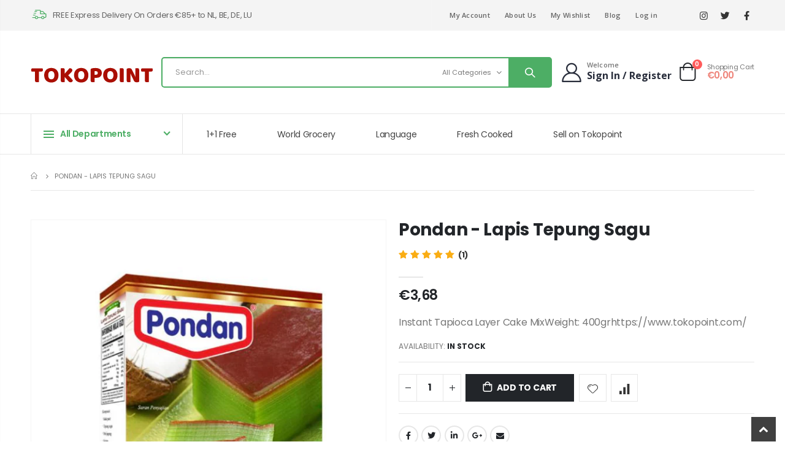

--- FILE ---
content_type: text/html; charset=utf-8
request_url: https://www.tokopoint.com/products/pondan-lapis-tepung-sagu
body_size: 42064
content:
<!doctype html>
<!--[if IE 8]><html class="no-js lt-ie9" lang="en"> <![endif]-->
<!--[if IE 9 ]><html class="ie9 no-js" lang="en"> <![endif]-->
<!--[if (gt IE 9)|!(IE)]><!--> <html class="no-js" lang="en"> <!--<![endif]-->
<head>
  <!-- Basic page needs ================================================== -->
  <meta charset="utf-8">
  <meta http-equiv="Content-Type" content="text/html; charset=utf-8"><title>Pondan - Lapis Tepung Sagu - TOKOPOINT - TOKOPOINT.COM</title><meta name="description" content="Big promotion is available when you buy Pondan - Lapis Tepung Sagu, free delivery to Den Haag and Rotterdam, Check out our weekly special sales for more discount!" /><!-- Helpers ================================================== --><!-- /snippets/social-meta-tags.liquid -->


  <meta property="og:type" content="product">
  <meta property="og:title" content="Pondan - Lapis Tepung Sagu">
  
  <meta property="og:image" content="http://www.tokopoint.com/cdn/shop/products/7208075D-72FF-4C80-A408-19198B60390F_grande.jpg?v=1619083337">
  <meta property="og:image:secure_url" content="https://www.tokopoint.com/cdn/shop/products/7208075D-72FF-4C80-A408-19198B60390F_grande.jpg?v=1619083337">
  
  <meta property="og:price:amount" content="3,68">
  <meta property="og:price:currency" content="EUR">


  <meta property="og:description" content="Big promotion is available when you buy Pondan - Lapis Tepung Sagu, free delivery to Den Haag and Rotterdam, Check out our weekly special sales for more discount!">

  <meta property="og:url" content="https://www.tokopoint.com/products/pondan-lapis-tepung-sagu">
  <meta property="og:site_name" content="TOKOPOINT.COM">





<meta name="twitter:card" content="summary">

  <meta name="twitter:title" content="Pondan - Lapis Tepung Sagu">
  <meta name="twitter:description" content="Instant Tapioca Layer Cake MixWeight: 400grhttps://www.tokopoint.com/">
  <meta name="twitter:image" content="https://www.tokopoint.com/cdn/shop/products/7208075D-72FF-4C80-A408-19198B60390F_medium.jpg?v=1619083337">
  <meta name="twitter:image:width" content="240">
  <meta name="twitter:image:height" content="240">

<link rel="canonical" href="https://www.tokopoint.com/products/pondan-lapis-tepung-sagu" /><meta name="viewport" content="width=device-width, initial-scale=1, minimum-scale=1, maximum-scale=1" /><meta name="theme-color" content="" />
  <!-- CSS ==================================================+ -->
  <style data-shopify>
  :root {
    --theme-color: #c73030;    
    --basic-text-color: #777777;
    --basic-color-link: #4dae65; 
    --select-bg-image: url(//www.tokopoint.com/cdn/shop/t/29/assets/select-bg.svg?v=178378774968678360701696092203);
    
    --porto-body-ff: Poppins;
     
    --product-button-hover-color: #4dae65;
    --button-quickview-color: #4dae65;
    --product-title-color: #222529;
    --product-price-color: #222529;
    --screen-normal: (max-width: 991px);
    --screen-medium: (max-width: 767px);
    --screen-small: (max-width: 575px);
    --screen-x-small: (max-width: 484px); 
    --color-white: #fff;
    --color-black: #000;
    --color-old-price: #a7a7a7; 
    --hot-bg: #62b959;
    --product-sale-bg: #e27c7c;
    --product-sale-text: #fff;
    --font-weight-semilight: 200;
    --font-weight-light: 300;
    --font-weight-normal: 400;
    --font-weight-semibold: 600;
    --font-weight-bold: 700;
    --font-weight-extrabold: 800;  
    --price-slider-color: #333;
  }
  </style>
  <link href="//www.tokopoint.com/cdn/shop/t/29/assets/plugins.css?v=37787123151353748601696092203" rel="stylesheet" type="text/css" media="all" />
  <link href="//www.tokopoint.com/cdn/shop/t/29/assets/ultramegamenu.css?v=41092539707622741171696092203" rel="stylesheet" type="text/css" media="all" />
  <link href="//www.tokopoint.com/cdn/shop/t/29/assets/styles.css?v=91768647151512998111696092203" rel="stylesheet" type="text/css" media="all" />
<link href="//www.tokopoint.com/cdn/shop/t/29/assets/header-type25.css?v=44256703233946951311696092201" rel="stylesheet" type="text/css" media="all" /> <link href="//www.tokopoint.com/cdn/shop/t/29/assets/product-list.css?v=87262497891682764631696092203" rel="stylesheet" type="text/css" media="all" />
  <link href="//www.tokopoint.com/cdn/shop/t/29/assets/responsive.css?v=172664629932058687001696092203" rel="stylesheet" type="text/css" media="all" /> 
  <link href="//www.tokopoint.com/cdn/shop/t/29/assets/config.css?v=140014551021310327381696238448" rel="stylesheet" type="text/css" media="all" />
<link href="//www.tokopoint.com/cdn/shop/t/29/assets/layout_1420.css?v=80380569124572749541696092202" rel="stylesheet" type="text/css" media="all" />
<!-- Header hook for plugins ================================================== -->
  <script>window.performance && window.performance.mark && window.performance.mark('shopify.content_for_header.start');</script><meta name="google-site-verification" content="BpwHo3Yps15TWS6B00ohlgPEbQFOYkViSZrLalg_KcU">
<meta name="facebook-domain-verification" content="1l8jhs0aszfow9sgdtd1m296tgkcdu">
<meta id="shopify-digital-wallet" name="shopify-digital-wallet" content="/26831257678/digital_wallets/dialog">
<meta name="shopify-checkout-api-token" content="e685b98c416fd4ffde6110ad9400c195">
<link rel="alternate" hreflang="x-default" href="https://www.tokopoint.com/products/pondan-lapis-tepung-sagu">
<link rel="alternate" hreflang="en" href="https://www.tokopoint.com/products/pondan-lapis-tepung-sagu">
<link rel="alternate" hreflang="de" href="https://www.tokopoint.com/de/products/pondan-lapis-tepung-sagu">
<link rel="alternate" hreflang="id" href="https://www.tokopoint.com/id/products/pondan-lapis-tepung-sagu">
<link rel="alternate" hreflang="nl" href="https://www.tokopoint.com/nl/products/pondan-lapis-tepung-sagu">
<link rel="alternate" hreflang="zh-Hans" href="https://www.tokopoint.com/zh/products/pondan-lapis-tepung-sagu">
<link rel="alternate" hreflang="en-DK" href="https://www.tokopoint.com/en-dk/products/pondan-lapis-tepung-sagu">
<link rel="alternate" hreflang="zh-Hans-AT" href="https://www.tokopoint.com/zh/products/pondan-lapis-tepung-sagu">
<link rel="alternate" hreflang="zh-Hans-BE" href="https://www.tokopoint.com/zh/products/pondan-lapis-tepung-sagu">
<link rel="alternate" hreflang="zh-Hans-BG" href="https://www.tokopoint.com/zh/products/pondan-lapis-tepung-sagu">
<link rel="alternate" hreflang="zh-Hans-CH" href="https://www.tokopoint.com/zh/products/pondan-lapis-tepung-sagu">
<link rel="alternate" hreflang="zh-Hans-CZ" href="https://www.tokopoint.com/zh/products/pondan-lapis-tepung-sagu">
<link rel="alternate" hreflang="zh-Hans-DE" href="https://www.tokopoint.com/zh/products/pondan-lapis-tepung-sagu">
<link rel="alternate" hreflang="zh-Hans-ES" href="https://www.tokopoint.com/zh/products/pondan-lapis-tepung-sagu">
<link rel="alternate" hreflang="zh-Hans-FI" href="https://www.tokopoint.com/zh/products/pondan-lapis-tepung-sagu">
<link rel="alternate" hreflang="zh-Hans-FR" href="https://www.tokopoint.com/zh/products/pondan-lapis-tepung-sagu">
<link rel="alternate" hreflang="zh-Hans-GB" href="https://www.tokopoint.com/zh/products/pondan-lapis-tepung-sagu">
<link rel="alternate" hreflang="zh-Hans-GR" href="https://www.tokopoint.com/zh/products/pondan-lapis-tepung-sagu">
<link rel="alternate" hreflang="zh-Hans-HR" href="https://www.tokopoint.com/zh/products/pondan-lapis-tepung-sagu">
<link rel="alternate" hreflang="zh-Hans-HU" href="https://www.tokopoint.com/zh/products/pondan-lapis-tepung-sagu">
<link rel="alternate" hreflang="zh-Hans-IE" href="https://www.tokopoint.com/zh/products/pondan-lapis-tepung-sagu">
<link rel="alternate" hreflang="zh-Hans-IT" href="https://www.tokopoint.com/zh/products/pondan-lapis-tepung-sagu">
<link rel="alternate" hreflang="zh-Hans-LU" href="https://www.tokopoint.com/zh/products/pondan-lapis-tepung-sagu">
<link rel="alternate" hreflang="zh-Hans-NL" href="https://www.tokopoint.com/zh/products/pondan-lapis-tepung-sagu">
<link rel="alternate" hreflang="zh-Hans-NO" href="https://www.tokopoint.com/zh/products/pondan-lapis-tepung-sagu">
<link rel="alternate" hreflang="zh-Hans-PL" href="https://www.tokopoint.com/zh/products/pondan-lapis-tepung-sagu">
<link rel="alternate" hreflang="zh-Hans-PT" href="https://www.tokopoint.com/zh/products/pondan-lapis-tepung-sagu">
<link rel="alternate" hreflang="zh-Hans-SE" href="https://www.tokopoint.com/zh/products/pondan-lapis-tepung-sagu">
<link rel="alternate" hreflang="zh-Hans-SI" href="https://www.tokopoint.com/zh/products/pondan-lapis-tepung-sagu">
<link rel="alternate" hreflang="zh-Hans-SK" href="https://www.tokopoint.com/zh/products/pondan-lapis-tepung-sagu">
<link rel="alternate" type="application/json+oembed" href="https://www.tokopoint.com/products/pondan-lapis-tepung-sagu.oembed">
<script async="async" src="/checkouts/internal/preloads.js?locale=en-NL"></script>
<link rel="preconnect" href="https://shop.app" crossorigin="anonymous">
<script async="async" src="https://shop.app/checkouts/internal/preloads.js?locale=en-NL&shop_id=26831257678" crossorigin="anonymous"></script>
<script id="apple-pay-shop-capabilities" type="application/json">{"shopId":26831257678,"countryCode":"NL","currencyCode":"EUR","merchantCapabilities":["supports3DS"],"merchantId":"gid:\/\/shopify\/Shop\/26831257678","merchantName":"TOKOPOINT.COM","requiredBillingContactFields":["postalAddress","email","phone"],"requiredShippingContactFields":["postalAddress","email","phone"],"shippingType":"shipping","supportedNetworks":["visa","maestro","masterCard","amex"],"total":{"type":"pending","label":"TOKOPOINT.COM","amount":"1.00"},"shopifyPaymentsEnabled":true,"supportsSubscriptions":true}</script>
<script id="shopify-features" type="application/json">{"accessToken":"e685b98c416fd4ffde6110ad9400c195","betas":["rich-media-storefront-analytics"],"domain":"www.tokopoint.com","predictiveSearch":true,"shopId":26831257678,"locale":"en"}</script>
<script>var Shopify = Shopify || {};
Shopify.shop = "tokopoint.myshopify.com";
Shopify.locale = "en";
Shopify.currency = {"active":"EUR","rate":"1.0"};
Shopify.country = "NL";
Shopify.theme = {"name":"Porto v4.0.3","id":153600950596,"schema_name":"Porto","schema_version":"4.0.3","theme_store_id":null,"role":"main"};
Shopify.theme.handle = "null";
Shopify.theme.style = {"id":null,"handle":null};
Shopify.cdnHost = "www.tokopoint.com/cdn";
Shopify.routes = Shopify.routes || {};
Shopify.routes.root = "/";</script>
<script type="module">!function(o){(o.Shopify=o.Shopify||{}).modules=!0}(window);</script>
<script>!function(o){function n(){var o=[];function n(){o.push(Array.prototype.slice.apply(arguments))}return n.q=o,n}var t=o.Shopify=o.Shopify||{};t.loadFeatures=n(),t.autoloadFeatures=n()}(window);</script>
<script>
  window.ShopifyPay = window.ShopifyPay || {};
  window.ShopifyPay.apiHost = "shop.app\/pay";
  window.ShopifyPay.redirectState = null;
</script>
<script id="shop-js-analytics" type="application/json">{"pageType":"product"}</script>
<script defer="defer" async type="module" src="//www.tokopoint.com/cdn/shopifycloud/shop-js/modules/v2/client.init-shop-cart-sync_BT-GjEfc.en.esm.js"></script>
<script defer="defer" async type="module" src="//www.tokopoint.com/cdn/shopifycloud/shop-js/modules/v2/chunk.common_D58fp_Oc.esm.js"></script>
<script defer="defer" async type="module" src="//www.tokopoint.com/cdn/shopifycloud/shop-js/modules/v2/chunk.modal_xMitdFEc.esm.js"></script>
<script type="module">
  await import("//www.tokopoint.com/cdn/shopifycloud/shop-js/modules/v2/client.init-shop-cart-sync_BT-GjEfc.en.esm.js");
await import("//www.tokopoint.com/cdn/shopifycloud/shop-js/modules/v2/chunk.common_D58fp_Oc.esm.js");
await import("//www.tokopoint.com/cdn/shopifycloud/shop-js/modules/v2/chunk.modal_xMitdFEc.esm.js");

  window.Shopify.SignInWithShop?.initShopCartSync?.({"fedCMEnabled":true,"windoidEnabled":true});

</script>
<script>
  window.Shopify = window.Shopify || {};
  if (!window.Shopify.featureAssets) window.Shopify.featureAssets = {};
  window.Shopify.featureAssets['shop-js'] = {"shop-cart-sync":["modules/v2/client.shop-cart-sync_DZOKe7Ll.en.esm.js","modules/v2/chunk.common_D58fp_Oc.esm.js","modules/v2/chunk.modal_xMitdFEc.esm.js"],"init-fed-cm":["modules/v2/client.init-fed-cm_B6oLuCjv.en.esm.js","modules/v2/chunk.common_D58fp_Oc.esm.js","modules/v2/chunk.modal_xMitdFEc.esm.js"],"shop-cash-offers":["modules/v2/client.shop-cash-offers_D2sdYoxE.en.esm.js","modules/v2/chunk.common_D58fp_Oc.esm.js","modules/v2/chunk.modal_xMitdFEc.esm.js"],"shop-login-button":["modules/v2/client.shop-login-button_QeVjl5Y3.en.esm.js","modules/v2/chunk.common_D58fp_Oc.esm.js","modules/v2/chunk.modal_xMitdFEc.esm.js"],"pay-button":["modules/v2/client.pay-button_DXTOsIq6.en.esm.js","modules/v2/chunk.common_D58fp_Oc.esm.js","modules/v2/chunk.modal_xMitdFEc.esm.js"],"shop-button":["modules/v2/client.shop-button_DQZHx9pm.en.esm.js","modules/v2/chunk.common_D58fp_Oc.esm.js","modules/v2/chunk.modal_xMitdFEc.esm.js"],"avatar":["modules/v2/client.avatar_BTnouDA3.en.esm.js"],"init-windoid":["modules/v2/client.init-windoid_CR1B-cfM.en.esm.js","modules/v2/chunk.common_D58fp_Oc.esm.js","modules/v2/chunk.modal_xMitdFEc.esm.js"],"init-shop-for-new-customer-accounts":["modules/v2/client.init-shop-for-new-customer-accounts_C_vY_xzh.en.esm.js","modules/v2/client.shop-login-button_QeVjl5Y3.en.esm.js","modules/v2/chunk.common_D58fp_Oc.esm.js","modules/v2/chunk.modal_xMitdFEc.esm.js"],"init-shop-email-lookup-coordinator":["modules/v2/client.init-shop-email-lookup-coordinator_BI7n9ZSv.en.esm.js","modules/v2/chunk.common_D58fp_Oc.esm.js","modules/v2/chunk.modal_xMitdFEc.esm.js"],"init-shop-cart-sync":["modules/v2/client.init-shop-cart-sync_BT-GjEfc.en.esm.js","modules/v2/chunk.common_D58fp_Oc.esm.js","modules/v2/chunk.modal_xMitdFEc.esm.js"],"shop-toast-manager":["modules/v2/client.shop-toast-manager_DiYdP3xc.en.esm.js","modules/v2/chunk.common_D58fp_Oc.esm.js","modules/v2/chunk.modal_xMitdFEc.esm.js"],"init-customer-accounts":["modules/v2/client.init-customer-accounts_D9ZNqS-Q.en.esm.js","modules/v2/client.shop-login-button_QeVjl5Y3.en.esm.js","modules/v2/chunk.common_D58fp_Oc.esm.js","modules/v2/chunk.modal_xMitdFEc.esm.js"],"init-customer-accounts-sign-up":["modules/v2/client.init-customer-accounts-sign-up_iGw4briv.en.esm.js","modules/v2/client.shop-login-button_QeVjl5Y3.en.esm.js","modules/v2/chunk.common_D58fp_Oc.esm.js","modules/v2/chunk.modal_xMitdFEc.esm.js"],"shop-follow-button":["modules/v2/client.shop-follow-button_CqMgW2wH.en.esm.js","modules/v2/chunk.common_D58fp_Oc.esm.js","modules/v2/chunk.modal_xMitdFEc.esm.js"],"checkout-modal":["modules/v2/client.checkout-modal_xHeaAweL.en.esm.js","modules/v2/chunk.common_D58fp_Oc.esm.js","modules/v2/chunk.modal_xMitdFEc.esm.js"],"shop-login":["modules/v2/client.shop-login_D91U-Q7h.en.esm.js","modules/v2/chunk.common_D58fp_Oc.esm.js","modules/v2/chunk.modal_xMitdFEc.esm.js"],"lead-capture":["modules/v2/client.lead-capture_BJmE1dJe.en.esm.js","modules/v2/chunk.common_D58fp_Oc.esm.js","modules/v2/chunk.modal_xMitdFEc.esm.js"],"payment-terms":["modules/v2/client.payment-terms_Ci9AEqFq.en.esm.js","modules/v2/chunk.common_D58fp_Oc.esm.js","modules/v2/chunk.modal_xMitdFEc.esm.js"]};
</script>
<script>(function() {
  var isLoaded = false;
  function asyncLoad() {
    if (isLoaded) return;
    isLoaded = true;
    var urls = ["https:\/\/plugin.brevo.com\/integrations\/api\/automation\/script?user_connection_id=61f3e32a7af9a878b87f60d4\u0026ma-key=v8iyr1i9evw5y4vddp6yonxu\u0026shop=tokopoint.myshopify.com","https:\/\/plugin.brevo.com\/integrations\/api\/sy\/cart_tracking\/script?user_connection_id=61f3e32a7af9a878b87f60d4\u0026ma-key=v8iyr1i9evw5y4vddp6yonxu\u0026shop=tokopoint.myshopify.com"];
    for (var i = 0; i < urls.length; i++) {
      var s = document.createElement('script');
      s.type = 'text/javascript';
      s.async = true;
      s.src = urls[i];
      var x = document.getElementsByTagName('script')[0];
      x.parentNode.insertBefore(s, x);
    }
  };
  if(window.attachEvent) {
    window.attachEvent('onload', asyncLoad);
  } else {
    window.addEventListener('load', asyncLoad, false);
  }
})();</script>
<script id="__st">var __st={"a":26831257678,"offset":3600,"reqid":"9b6e4c43-d782-489b-bf1b-94e9b19d827c-1769418517","pageurl":"www.tokopoint.com\/products\/pondan-lapis-tepung-sagu","u":"bef0fc8c25f3","p":"product","rtyp":"product","rid":6583486054478};</script>
<script>window.ShopifyPaypalV4VisibilityTracking = true;</script>
<script id="captcha-bootstrap">!function(){'use strict';const t='contact',e='account',n='new_comment',o=[[t,t],['blogs',n],['comments',n],[t,'customer']],c=[[e,'customer_login'],[e,'guest_login'],[e,'recover_customer_password'],[e,'create_customer']],r=t=>t.map((([t,e])=>`form[action*='/${t}']:not([data-nocaptcha='true']) input[name='form_type'][value='${e}']`)).join(','),a=t=>()=>t?[...document.querySelectorAll(t)].map((t=>t.form)):[];function s(){const t=[...o],e=r(t);return a(e)}const i='password',u='form_key',d=['recaptcha-v3-token','g-recaptcha-response','h-captcha-response',i],f=()=>{try{return window.sessionStorage}catch{return}},m='__shopify_v',_=t=>t.elements[u];function p(t,e,n=!1){try{const o=window.sessionStorage,c=JSON.parse(o.getItem(e)),{data:r}=function(t){const{data:e,action:n}=t;return t[m]||n?{data:e,action:n}:{data:t,action:n}}(c);for(const[e,n]of Object.entries(r))t.elements[e]&&(t.elements[e].value=n);n&&o.removeItem(e)}catch(o){console.error('form repopulation failed',{error:o})}}const l='form_type',E='cptcha';function T(t){t.dataset[E]=!0}const w=window,h=w.document,L='Shopify',v='ce_forms',y='captcha';let A=!1;((t,e)=>{const n=(g='f06e6c50-85a8-45c8-87d0-21a2b65856fe',I='https://cdn.shopify.com/shopifycloud/storefront-forms-hcaptcha/ce_storefront_forms_captcha_hcaptcha.v1.5.2.iife.js',D={infoText:'Protected by hCaptcha',privacyText:'Privacy',termsText:'Terms'},(t,e,n)=>{const o=w[L][v],c=o.bindForm;if(c)return c(t,g,e,D).then(n);var r;o.q.push([[t,g,e,D],n]),r=I,A||(h.body.append(Object.assign(h.createElement('script'),{id:'captcha-provider',async:!0,src:r})),A=!0)});var g,I,D;w[L]=w[L]||{},w[L][v]=w[L][v]||{},w[L][v].q=[],w[L][y]=w[L][y]||{},w[L][y].protect=function(t,e){n(t,void 0,e),T(t)},Object.freeze(w[L][y]),function(t,e,n,w,h,L){const[v,y,A,g]=function(t,e,n){const i=e?o:[],u=t?c:[],d=[...i,...u],f=r(d),m=r(i),_=r(d.filter((([t,e])=>n.includes(e))));return[a(f),a(m),a(_),s()]}(w,h,L),I=t=>{const e=t.target;return e instanceof HTMLFormElement?e:e&&e.form},D=t=>v().includes(t);t.addEventListener('submit',(t=>{const e=I(t);if(!e)return;const n=D(e)&&!e.dataset.hcaptchaBound&&!e.dataset.recaptchaBound,o=_(e),c=g().includes(e)&&(!o||!o.value);(n||c)&&t.preventDefault(),c&&!n&&(function(t){try{if(!f())return;!function(t){const e=f();if(!e)return;const n=_(t);if(!n)return;const o=n.value;o&&e.removeItem(o)}(t);const e=Array.from(Array(32),(()=>Math.random().toString(36)[2])).join('');!function(t,e){_(t)||t.append(Object.assign(document.createElement('input'),{type:'hidden',name:u})),t.elements[u].value=e}(t,e),function(t,e){const n=f();if(!n)return;const o=[...t.querySelectorAll(`input[type='${i}']`)].map((({name:t})=>t)),c=[...d,...o],r={};for(const[a,s]of new FormData(t).entries())c.includes(a)||(r[a]=s);n.setItem(e,JSON.stringify({[m]:1,action:t.action,data:r}))}(t,e)}catch(e){console.error('failed to persist form',e)}}(e),e.submit())}));const S=(t,e)=>{t&&!t.dataset[E]&&(n(t,e.some((e=>e===t))),T(t))};for(const o of['focusin','change'])t.addEventListener(o,(t=>{const e=I(t);D(e)&&S(e,y())}));const B=e.get('form_key'),M=e.get(l),P=B&&M;t.addEventListener('DOMContentLoaded',(()=>{const t=y();if(P)for(const e of t)e.elements[l].value===M&&p(e,B);[...new Set([...A(),...v().filter((t=>'true'===t.dataset.shopifyCaptcha))])].forEach((e=>S(e,t)))}))}(h,new URLSearchParams(w.location.search),n,t,e,['guest_login'])})(!0,!0)}();</script>
<script integrity="sha256-4kQ18oKyAcykRKYeNunJcIwy7WH5gtpwJnB7kiuLZ1E=" data-source-attribution="shopify.loadfeatures" defer="defer" src="//www.tokopoint.com/cdn/shopifycloud/storefront/assets/storefront/load_feature-a0a9edcb.js" crossorigin="anonymous"></script>
<script crossorigin="anonymous" defer="defer" src="//www.tokopoint.com/cdn/shopifycloud/storefront/assets/shopify_pay/storefront-65b4c6d7.js?v=20250812"></script>
<script data-source-attribution="shopify.dynamic_checkout.dynamic.init">var Shopify=Shopify||{};Shopify.PaymentButton=Shopify.PaymentButton||{isStorefrontPortableWallets:!0,init:function(){window.Shopify.PaymentButton.init=function(){};var t=document.createElement("script");t.src="https://www.tokopoint.com/cdn/shopifycloud/portable-wallets/latest/portable-wallets.en.js",t.type="module",document.head.appendChild(t)}};
</script>
<script data-source-attribution="shopify.dynamic_checkout.buyer_consent">
  function portableWalletsHideBuyerConsent(e){var t=document.getElementById("shopify-buyer-consent"),n=document.getElementById("shopify-subscription-policy-button");t&&n&&(t.classList.add("hidden"),t.setAttribute("aria-hidden","true"),n.removeEventListener("click",e))}function portableWalletsShowBuyerConsent(e){var t=document.getElementById("shopify-buyer-consent"),n=document.getElementById("shopify-subscription-policy-button");t&&n&&(t.classList.remove("hidden"),t.removeAttribute("aria-hidden"),n.addEventListener("click",e))}window.Shopify?.PaymentButton&&(window.Shopify.PaymentButton.hideBuyerConsent=portableWalletsHideBuyerConsent,window.Shopify.PaymentButton.showBuyerConsent=portableWalletsShowBuyerConsent);
</script>
<script data-source-attribution="shopify.dynamic_checkout.cart.bootstrap">document.addEventListener("DOMContentLoaded",(function(){function t(){return document.querySelector("shopify-accelerated-checkout-cart, shopify-accelerated-checkout")}if(t())Shopify.PaymentButton.init();else{new MutationObserver((function(e,n){t()&&(Shopify.PaymentButton.init(),n.disconnect())})).observe(document.body,{childList:!0,subtree:!0})}}));
</script>
<script id='scb4127' type='text/javascript' async='' src='https://www.tokopoint.com/cdn/shopifycloud/privacy-banner/storefront-banner.js'></script><link id="shopify-accelerated-checkout-styles" rel="stylesheet" media="screen" href="https://www.tokopoint.com/cdn/shopifycloud/portable-wallets/latest/accelerated-checkout-backwards-compat.css" crossorigin="anonymous">
<style id="shopify-accelerated-checkout-cart">
        #shopify-buyer-consent {
  margin-top: 1em;
  display: inline-block;
  width: 100%;
}

#shopify-buyer-consent.hidden {
  display: none;
}

#shopify-subscription-policy-button {
  background: none;
  border: none;
  padding: 0;
  text-decoration: underline;
  font-size: inherit;
  cursor: pointer;
}

#shopify-subscription-policy-button::before {
  box-shadow: none;
}

      </style>

<script>window.performance && window.performance.mark && window.performance.mark('shopify.content_for_header.end');</script>
<!-- /snippets/oldIE-js.liquid -->


<!--[if lt IE 9]>
<script src="//cdnjs.cloudflare.com/ajax/libs/html5shiv/3.7.2/html5shiv.min.js" type="text/javascript"></script>
<script src="//www.tokopoint.com/cdn/shop/t/29/assets/respond.min.js?v=52248677837542619231696092203" type="text/javascript"></script>
<link href="//www.tokopoint.com/cdn/shop/t/29/assets/respond-proxy.html" id="respond-proxy" rel="respond-proxy" />
<link href="//www.tokopoint.com/search?q=0cd534edcecaab1f4fb6894174f2a3cc" id="respond-redirect" rel="respond-redirect" />
<script src="//www.tokopoint.com/search?q=0cd534edcecaab1f4fb6894174f2a3cc" type="text/javascript"></script>
<![endif]-->

<script src="//www.tokopoint.com/cdn/shop/t/29/assets/vendor.js?v=101386163515925355001696092203" type="text/javascript"></script>
<!-- Import custom fonts ====================================================== --><link href="//fonts.googleapis.com/css?family=Poppins:200italic,300italic,400italic,600italic,700italic,800italic,700,200,300,600,800,400&subset=cyrillic-ext,greek-ext,latin,latin-ext,cyrillic,greek,vietnamese" rel='stylesheet' type='text/css'><link href="//fonts.googleapis.com/css?family=Poppins:200italic,300italic,400italic,600italic,700italic,800italic,700,200,300,600,800,400&subset=cyrillic-ext,greek-ext,latin,latin-ext,cyrillic,greek,vietnamese" rel='stylesheet' type='text/css'><link href="//fonts.googleapis.com/css?family=Poppins:200italic,300italic,400italic,500italic,600italic,700italic,800italic,700,200,300,600,800,400,500&subset=cyrillic-ext,greek-ext,latin,latin-ext,cyrillic,greek,vietnamese" rel='stylesheet' type='text/css'><script type="text/javascript"> 
    var asset_url = '//www.tokopoint.com/cdn/shop/t/29/assets//?v=11025';
    var routes_url = '/';
    var money_format = '<span class="money">€{{amount_with_comma_separator}}</span>'; 
  </script>  
  <style>
    html { 
    font-size: calc(16px * 0.9286);
}
body {
    line-height: 22px;
}
p { 
    letter-spacing: 0;
    line-height: 22px;
    margin: 0 0 1.25rem;
}
b, strong {
    font-weight: 700;
}
.ls-n-20 {
    letter-spacing: -.02em;
}
.ls-80 {
    letter-spacing: .08em;
}
.m-l-xs {
    margin-left: 5px!important;
}
.align-right {
    text-align: right;
}
.align-left {
    text-align: left;
}
@media (min-width: 1440px) {
.container,.full-width .container {
    max-width: 1440px;
}
}
h1 {
    font-family: "Poppins";
    font-weight: 400; 
    line-height: 44px;
    letter-spacing: -0.05em;
    color: #222529;
    margin-bottom: 32px;
}
h2 {
    font-family: "Poppins";
    font-weight: 400; 
    line-height: 52px;
    letter-spacing: -0.05em;
    color: #222529;
    margin-bottom: 32px;
}
h3 {
    font-family: "Open Sans";
    font-weight: 400; 
    line-height: 22px;
    letter-spacing: -0.05em;
    color: #222529;
    margin-bottom: 20px;
}
h4 {
    font-family: "Poppins";
    font-weight: 400; 
    line-height: 27px;
    letter-spacing: -0.05em;
    color: #222529;
    margin: 0 0 14px 0;
}
h5 {
    font-family: "Poppins";
    font-weight: 400; 
    line-height: 18px;
    letter-spacing: -0.325px;
    color: #666666;
    margin: 0 0 14px 0;
}
h6 {
    font-family: "Open Sans";
    font-weight: 400; 
    line-height: 18px;
    letter-spacing: -0.05em;
    margin: 0 0 14px 0;
}
h2.vc_custom_heading {
    font-family: 'Segoe Script','Savoye LET';
}
.custom-font, .custom-font h2 {
    font-family: Segoe Script;
}
html .heading-light, html .lnk-light, html .text-color-light {
    color: #ffffff;
}
html .heading-dark, html .lnk-dark, html .text-color-dark {
    color: #222529;
}
html .heading-secondary, html .lnk-secondary, html .text-color-secondary {
    color: #ff7272;
}
html .background-color-secondary {
    background-color: #ff7272;
}
.f-left, .pull-left {
    float: left;
}
.d-inline-block {
    display: inline-block;
} 
sup {
    font-size: 50%;
} 
.widget {
    margin-bottom: 1.875rem;
    margin-top: 1.875rem;
}
.widget:first-child {
    margin-top: 0;
}
.btn, .btn-button {
    font-family: Poppins;
    letter-spacing: .01em;
    font-weight: 700;
    border-radius: 0; 
    line-height: 1.42857;
}
html .btn-dark {
    color: #fff;
    background-color: #D4403A;
    border-color: #D4403A #D4403A #D4403A;
}
.btn-modern {
    font-size: .8125rem;
    padding: 1em 2.8em;
}
.btn-flat {
    padding: 0 !important;
    background: none !important;
    border: none !important;
    border-bottom: 1px solid transparent !important;
    box-shadow: none !important;
    text-transform: uppercase;
    font-size: 12px;
} 
.custom-text-1 {
    font-size: 2.5em;
    right: 0.4rem;
    bottom: 0;
}
.custom-text-2 {
    color: #ee8379;
    font-size: 1.625em;
    right: 1.2rem;
    bottom: 0.7rem;
    transform: rotate(-30deg);
}
.custom-text-1, .custom-text-3 {
    color: #4dae65;
    transform: rotate(-30deg);
}
.custom-text-3 {
    font-size: 1.601875em;
    right: 1.68552em;
    bottom: -0.6rem;
}
.owl-carousel.middle .owl-nav .owl-next, .owl-carousel.middle .owl-nav .owl-prev {
    width: 40px;
    height: 80px !important;
    font-size: 26px;
    color: var(--theme-color);
    background-color: #fff;
    border: 1px solid #e9e9e9;
    box-shadow: 0 0 100px 75px rgb(255 255 255 / 60%);
    transition: background-color .3s,color .3s;
    border-radius: 3px;
}
.owl-carousel.middle .owl-nav button:hover {
    background-color: var(--theme-color);
    border-color: var(--theme-color);
    color: #fff;
}
.owl-carousel.middle .owl-nav .owl-prev {
    left: -45px;
}
.owl-carousel.middle .owl-nav .owl-next {
    right: -45px;
}
.slideshow-section .owl-carousel .owl-nav { 
    max-width: 1440px;
    margin: 0 auto;
    left: 0;
    right: 0;
}
.main-container .main-breadcrumbs { 
    font-size: 11px; 
}
.main-container .main-breadcrumbs .breadcrumbs {
    border-bottom: 1px solid #e7e7e7;
    padding: 11px 0 14px;
    margin-bottom: 33px;
    text-transform: uppercase;
}
.template-index .main-container .main-wrapper { 
    background: #f4f4f4;
}
.view-mode .layout-opt.active {
    color: var(--theme-color) !important;
}
.owl-carousel {
    margin-bottom: 20px;
}
.feature-container .default-icon .porto-sicon-header .porto-sicon-title {
    margin: 0;
}
.main-tab-products > .container > .row {
    margin: 0;
    background: #fff;
    border-radius: 7px;
    padding: 30px 22px 27px;
}
.shop-by-collection.tab-product-collection.tab-style2 .collection-list { 
    margin-bottom: 27px;
}
.shop-by-collection.tab-product-collection.tab-style2 .collection-list .filter-title {
    display: none;
}
.shop-by-collection.tab-product-collection.tab-style2 .tab-selector .nav-link {
    padding: 7px 24px;
    color: inherit;
    font-weight: 600;
    text-transform: capitalize;
    border-width: 3px;
    letter-spacing: -.02em;
    line-height: 22px;
    font-size: 13px;
    margin: 0 5px;
    border-radius: 7px;
    box-shadow: 0 0 0 2px #e9e9e9;
    border: none;
}
.shop-by-collection.tab-product-collection.tab-style2 .tab-selector .nav-link.active { 
box-shadow: 0 0 0 2px var(--theme-color);
}
@media(max-width: 767px){
.shop-by-collection.tab-product-collection.tab-style2 .tab-selector .nav-item {
margin-bottom: 15px;
margin-right: 15px;
}
.shop-by-collection.tab-product-collection { 
    padding: 0;
}
.main-tab-products > .container > .row { 
    padding-left: 10px;
    padding-right: 10px;
}
}
.products .product:hover .product-image {
    box-shadow: 0 25px 35px -5px rgb(0 0 0 / 10%);
}
.product-outimage_aq_onimage .product-image .inner:after {
content: '';
position: absolute;
width: 100%;
height: 100%;
top: 0;
left: 0;
}
.product-outimage_aq_onimage .product-image .inner:after {
    background: rgba(0,0,0,0.1);
    opacity: 0;
    transition: opacity 0.2s;
}
.product-outimage_aq_onimage:hover .product-image .inner:after {
    opacity: 1;
}
.recent-posts {
    padding: 40px 40px 17px;
    background: #fff;
    border-radius: 7px;
}
.post-carousel .img-thumbnail {
    margin: 0;
    overflow: hidden;
    border-radius: 4px;
}
.post-carousel .img-thumbnail img {
    border-radius: 3px;
}
.post-carousel .img-thumbnail img {
    transition: 0.3s;
    position: relative;
    width: 100%;
}
.post-carousel .grid-box { 
    width: 100%;
}
.post-carousel .img-thumbnail:hover img {
    transform: scale(1.1, 1.1);
}
.post-carousel h4 {
    font-size: 20px;
    font-family: Poppins;
    font-weight: 600;
    margin-top: 2px;
    margin-bottom: 2px !important;
}
.post-carousel .grid-box .post-excerpt {
    font-size: 14px !important; 
    letter-spacing: -0.025em;
    color: #777;
}
.post-carousel .grid-box .post-excerpt a {
    display: none !important; 
}
.newsletter-footer input {
    padding-left: 25px;
    border: 2px solid #bebebe;
    height: 52px;
    font-size: 1em;
    width: 100%;
    border-radius: 7px !important;
}
.newsletter-footer button {
    border-radius: 7px !important;
    height: 52px;
    text-transform: uppercase;
    margin-left: 17px;
    text-align: center;
    padding: 0 14px;
    font-size: 14px;
    font-weight: 600;
    letter-spacing: -.05em;
    min-width: 215px;
}
.sidebar .block .block-title h3 { 
    font-family: inherit; 
}
.footer-middle .info-footer .footer-block-title h3 {
    margin: 0;
    color: #313131;
    font-size: 15px;
    font-family: Poppins,sans-serif;
    font-weight: 700;
    line-height: 1.4;
    margin-bottom: 1rem;
}
.footer-middle .info-footer .custom-footer-content ul.footer-list li {
    display: block;
    position: relative;
    line-height: 22px;
    margin-bottom: 14px; 
    font-weight: 400;
}
.footer-wrapper .footer-middle {
    padding: 3.7rem 0 1rem;
}
.footer-wrapper .footer-bottom {
    padding: 0 0 54px;
}
.footer-bottom .container:before {
    display: none;
}
.footer-wrapper .footer-bottom address {
    border-top: 1px solid #e7e7e7;
    text-align: center;
    display: block;
    width: 100%;
    float: none;
    font-size: 13px;
    letter-spacing: -.025em;
    line-height: 22px; 
    padding-top: 24px;
    padding-bottom: 10px;
}
    
  </style>
<link rel="dns-prefetch" href="https://review.wsy400.com/">

  <script type="text/javascript" src="/apps/my-app-proxy/scriptTag/star.js" defer="defer"></script>


  

<link href="https://cdn.shopify.com/extensions/019ba0ca-52dc-7066-88bc-14ab9756924f/my-app-47/assets/dadao_review.css" rel="stylesheet" type="text/css" media="all">
<link href="https://cdn.shopify.com/extensions/019ba0ca-52dc-7066-88bc-14ab9756924f/my-app-47/assets/faq.css" rel="stylesheet" type="text/css" media="all">
<link href="https://monorail-edge.shopifysvc.com" rel="dns-prefetch">
<script>(function(){if ("sendBeacon" in navigator && "performance" in window) {try {var session_token_from_headers = performance.getEntriesByType('navigation')[0].serverTiming.find(x => x.name == '_s').description;} catch {var session_token_from_headers = undefined;}var session_cookie_matches = document.cookie.match(/_shopify_s=([^;]*)/);var session_token_from_cookie = session_cookie_matches && session_cookie_matches.length === 2 ? session_cookie_matches[1] : "";var session_token = session_token_from_headers || session_token_from_cookie || "";function handle_abandonment_event(e) {var entries = performance.getEntries().filter(function(entry) {return /monorail-edge.shopifysvc.com/.test(entry.name);});if (!window.abandonment_tracked && entries.length === 0) {window.abandonment_tracked = true;var currentMs = Date.now();var navigation_start = performance.timing.navigationStart;var payload = {shop_id: 26831257678,url: window.location.href,navigation_start,duration: currentMs - navigation_start,session_token,page_type: "product"};window.navigator.sendBeacon("https://monorail-edge.shopifysvc.com/v1/produce", JSON.stringify({schema_id: "online_store_buyer_site_abandonment/1.1",payload: payload,metadata: {event_created_at_ms: currentMs,event_sent_at_ms: currentMs}}));}}window.addEventListener('pagehide', handle_abandonment_event);}}());</script>
<script id="web-pixels-manager-setup">(function e(e,d,r,n,o){if(void 0===o&&(o={}),!Boolean(null===(a=null===(i=window.Shopify)||void 0===i?void 0:i.analytics)||void 0===a?void 0:a.replayQueue)){var i,a;window.Shopify=window.Shopify||{};var t=window.Shopify;t.analytics=t.analytics||{};var s=t.analytics;s.replayQueue=[],s.publish=function(e,d,r){return s.replayQueue.push([e,d,r]),!0};try{self.performance.mark("wpm:start")}catch(e){}var l=function(){var e={modern:/Edge?\/(1{2}[4-9]|1[2-9]\d|[2-9]\d{2}|\d{4,})\.\d+(\.\d+|)|Firefox\/(1{2}[4-9]|1[2-9]\d|[2-9]\d{2}|\d{4,})\.\d+(\.\d+|)|Chrom(ium|e)\/(9{2}|\d{3,})\.\d+(\.\d+|)|(Maci|X1{2}).+ Version\/(15\.\d+|(1[6-9]|[2-9]\d|\d{3,})\.\d+)([,.]\d+|)( \(\w+\)|)( Mobile\/\w+|) Safari\/|Chrome.+OPR\/(9{2}|\d{3,})\.\d+\.\d+|(CPU[ +]OS|iPhone[ +]OS|CPU[ +]iPhone|CPU IPhone OS|CPU iPad OS)[ +]+(15[._]\d+|(1[6-9]|[2-9]\d|\d{3,})[._]\d+)([._]\d+|)|Android:?[ /-](13[3-9]|1[4-9]\d|[2-9]\d{2}|\d{4,})(\.\d+|)(\.\d+|)|Android.+Firefox\/(13[5-9]|1[4-9]\d|[2-9]\d{2}|\d{4,})\.\d+(\.\d+|)|Android.+Chrom(ium|e)\/(13[3-9]|1[4-9]\d|[2-9]\d{2}|\d{4,})\.\d+(\.\d+|)|SamsungBrowser\/([2-9]\d|\d{3,})\.\d+/,legacy:/Edge?\/(1[6-9]|[2-9]\d|\d{3,})\.\d+(\.\d+|)|Firefox\/(5[4-9]|[6-9]\d|\d{3,})\.\d+(\.\d+|)|Chrom(ium|e)\/(5[1-9]|[6-9]\d|\d{3,})\.\d+(\.\d+|)([\d.]+$|.*Safari\/(?![\d.]+ Edge\/[\d.]+$))|(Maci|X1{2}).+ Version\/(10\.\d+|(1[1-9]|[2-9]\d|\d{3,})\.\d+)([,.]\d+|)( \(\w+\)|)( Mobile\/\w+|) Safari\/|Chrome.+OPR\/(3[89]|[4-9]\d|\d{3,})\.\d+\.\d+|(CPU[ +]OS|iPhone[ +]OS|CPU[ +]iPhone|CPU IPhone OS|CPU iPad OS)[ +]+(10[._]\d+|(1[1-9]|[2-9]\d|\d{3,})[._]\d+)([._]\d+|)|Android:?[ /-](13[3-9]|1[4-9]\d|[2-9]\d{2}|\d{4,})(\.\d+|)(\.\d+|)|Mobile Safari.+OPR\/([89]\d|\d{3,})\.\d+\.\d+|Android.+Firefox\/(13[5-9]|1[4-9]\d|[2-9]\d{2}|\d{4,})\.\d+(\.\d+|)|Android.+Chrom(ium|e)\/(13[3-9]|1[4-9]\d|[2-9]\d{2}|\d{4,})\.\d+(\.\d+|)|Android.+(UC? ?Browser|UCWEB|U3)[ /]?(15\.([5-9]|\d{2,})|(1[6-9]|[2-9]\d|\d{3,})\.\d+)\.\d+|SamsungBrowser\/(5\.\d+|([6-9]|\d{2,})\.\d+)|Android.+MQ{2}Browser\/(14(\.(9|\d{2,})|)|(1[5-9]|[2-9]\d|\d{3,})(\.\d+|))(\.\d+|)|K[Aa][Ii]OS\/(3\.\d+|([4-9]|\d{2,})\.\d+)(\.\d+|)/},d=e.modern,r=e.legacy,n=navigator.userAgent;return n.match(d)?"modern":n.match(r)?"legacy":"unknown"}(),u="modern"===l?"modern":"legacy",c=(null!=n?n:{modern:"",legacy:""})[u],f=function(e){return[e.baseUrl,"/wpm","/b",e.hashVersion,"modern"===e.buildTarget?"m":"l",".js"].join("")}({baseUrl:d,hashVersion:r,buildTarget:u}),m=function(e){var d=e.version,r=e.bundleTarget,n=e.surface,o=e.pageUrl,i=e.monorailEndpoint;return{emit:function(e){var a=e.status,t=e.errorMsg,s=(new Date).getTime(),l=JSON.stringify({metadata:{event_sent_at_ms:s},events:[{schema_id:"web_pixels_manager_load/3.1",payload:{version:d,bundle_target:r,page_url:o,status:a,surface:n,error_msg:t},metadata:{event_created_at_ms:s}}]});if(!i)return console&&console.warn&&console.warn("[Web Pixels Manager] No Monorail endpoint provided, skipping logging."),!1;try{return self.navigator.sendBeacon.bind(self.navigator)(i,l)}catch(e){}var u=new XMLHttpRequest;try{return u.open("POST",i,!0),u.setRequestHeader("Content-Type","text/plain"),u.send(l),!0}catch(e){return console&&console.warn&&console.warn("[Web Pixels Manager] Got an unhandled error while logging to Monorail."),!1}}}}({version:r,bundleTarget:l,surface:e.surface,pageUrl:self.location.href,monorailEndpoint:e.monorailEndpoint});try{o.browserTarget=l,function(e){var d=e.src,r=e.async,n=void 0===r||r,o=e.onload,i=e.onerror,a=e.sri,t=e.scriptDataAttributes,s=void 0===t?{}:t,l=document.createElement("script"),u=document.querySelector("head"),c=document.querySelector("body");if(l.async=n,l.src=d,a&&(l.integrity=a,l.crossOrigin="anonymous"),s)for(var f in s)if(Object.prototype.hasOwnProperty.call(s,f))try{l.dataset[f]=s[f]}catch(e){}if(o&&l.addEventListener("load",o),i&&l.addEventListener("error",i),u)u.appendChild(l);else{if(!c)throw new Error("Did not find a head or body element to append the script");c.appendChild(l)}}({src:f,async:!0,onload:function(){if(!function(){var e,d;return Boolean(null===(d=null===(e=window.Shopify)||void 0===e?void 0:e.analytics)||void 0===d?void 0:d.initialized)}()){var d=window.webPixelsManager.init(e)||void 0;if(d){var r=window.Shopify.analytics;r.replayQueue.forEach((function(e){var r=e[0],n=e[1],o=e[2];d.publishCustomEvent(r,n,o)})),r.replayQueue=[],r.publish=d.publishCustomEvent,r.visitor=d.visitor,r.initialized=!0}}},onerror:function(){return m.emit({status:"failed",errorMsg:"".concat(f," has failed to load")})},sri:function(e){var d=/^sha384-[A-Za-z0-9+/=]+$/;return"string"==typeof e&&d.test(e)}(c)?c:"",scriptDataAttributes:o}),m.emit({status:"loading"})}catch(e){m.emit({status:"failed",errorMsg:(null==e?void 0:e.message)||"Unknown error"})}}})({shopId: 26831257678,storefrontBaseUrl: "https://www.tokopoint.com",extensionsBaseUrl: "https://extensions.shopifycdn.com/cdn/shopifycloud/web-pixels-manager",monorailEndpoint: "https://monorail-edge.shopifysvc.com/unstable/produce_batch",surface: "storefront-renderer",enabledBetaFlags: ["2dca8a86"],webPixelsConfigList: [{"id":"1077248324","configuration":"{\"config\":\"{\\\"pixel_id\\\":\\\"G-J5BTJ7SNEQ\\\",\\\"target_country\\\":\\\"NL\\\",\\\"gtag_events\\\":[{\\\"type\\\":\\\"begin_checkout\\\",\\\"action_label\\\":\\\"G-J5BTJ7SNEQ\\\"},{\\\"type\\\":\\\"search\\\",\\\"action_label\\\":\\\"G-J5BTJ7SNEQ\\\"},{\\\"type\\\":\\\"view_item\\\",\\\"action_label\\\":[\\\"G-J5BTJ7SNEQ\\\",\\\"MC-2KTEFFD29J\\\"]},{\\\"type\\\":\\\"purchase\\\",\\\"action_label\\\":[\\\"G-J5BTJ7SNEQ\\\",\\\"MC-2KTEFFD29J\\\"]},{\\\"type\\\":\\\"page_view\\\",\\\"action_label\\\":[\\\"G-J5BTJ7SNEQ\\\",\\\"MC-2KTEFFD29J\\\"]},{\\\"type\\\":\\\"add_payment_info\\\",\\\"action_label\\\":\\\"G-J5BTJ7SNEQ\\\"},{\\\"type\\\":\\\"add_to_cart\\\",\\\"action_label\\\":\\\"G-J5BTJ7SNEQ\\\"}],\\\"enable_monitoring_mode\\\":false}\"}","eventPayloadVersion":"v1","runtimeContext":"OPEN","scriptVersion":"b2a88bafab3e21179ed38636efcd8a93","type":"APP","apiClientId":1780363,"privacyPurposes":[],"dataSharingAdjustments":{"protectedCustomerApprovalScopes":["read_customer_address","read_customer_email","read_customer_name","read_customer_personal_data","read_customer_phone"]}},{"id":"174915908","eventPayloadVersion":"v1","runtimeContext":"LAX","scriptVersion":"1","type":"CUSTOM","privacyPurposes":["ANALYTICS"],"name":"Google Analytics tag (migrated)"},{"id":"shopify-app-pixel","configuration":"{}","eventPayloadVersion":"v1","runtimeContext":"STRICT","scriptVersion":"0450","apiClientId":"shopify-pixel","type":"APP","privacyPurposes":["ANALYTICS","MARKETING"]},{"id":"shopify-custom-pixel","eventPayloadVersion":"v1","runtimeContext":"LAX","scriptVersion":"0450","apiClientId":"shopify-pixel","type":"CUSTOM","privacyPurposes":["ANALYTICS","MARKETING"]}],isMerchantRequest: false,initData: {"shop":{"name":"TOKOPOINT.COM","paymentSettings":{"currencyCode":"EUR"},"myshopifyDomain":"tokopoint.myshopify.com","countryCode":"NL","storefrontUrl":"https:\/\/www.tokopoint.com"},"customer":null,"cart":null,"checkout":null,"productVariants":[{"price":{"amount":3.68,"currencyCode":"EUR"},"product":{"title":"Pondan - Lapis Tepung Sagu","vendor":"Pondan","id":"6583486054478","untranslatedTitle":"Pondan - Lapis Tepung Sagu","url":"\/products\/pondan-lapis-tepung-sagu","type":""},"id":"39330420424782","image":{"src":"\/\/www.tokopoint.com\/cdn\/shop\/products\/7208075D-72FF-4C80-A408-19198B60390F.jpg?v=1619083337"},"sku":"8119","title":"Default Title","untranslatedTitle":"Default Title"}],"purchasingCompany":null},},"https://www.tokopoint.com/cdn","fcfee988w5aeb613cpc8e4bc33m6693e112",{"modern":"","legacy":""},{"shopId":"26831257678","storefrontBaseUrl":"https:\/\/www.tokopoint.com","extensionBaseUrl":"https:\/\/extensions.shopifycdn.com\/cdn\/shopifycloud\/web-pixels-manager","surface":"storefront-renderer","enabledBetaFlags":"[\"2dca8a86\"]","isMerchantRequest":"false","hashVersion":"fcfee988w5aeb613cpc8e4bc33m6693e112","publish":"custom","events":"[[\"page_viewed\",{}],[\"product_viewed\",{\"productVariant\":{\"price\":{\"amount\":3.68,\"currencyCode\":\"EUR\"},\"product\":{\"title\":\"Pondan - Lapis Tepung Sagu\",\"vendor\":\"Pondan\",\"id\":\"6583486054478\",\"untranslatedTitle\":\"Pondan - Lapis Tepung Sagu\",\"url\":\"\/products\/pondan-lapis-tepung-sagu\",\"type\":\"\"},\"id\":\"39330420424782\",\"image\":{\"src\":\"\/\/www.tokopoint.com\/cdn\/shop\/products\/7208075D-72FF-4C80-A408-19198B60390F.jpg?v=1619083337\"},\"sku\":\"8119\",\"title\":\"Default Title\",\"untranslatedTitle\":\"Default Title\"}}]]"});</script><script>
  window.ShopifyAnalytics = window.ShopifyAnalytics || {};
  window.ShopifyAnalytics.meta = window.ShopifyAnalytics.meta || {};
  window.ShopifyAnalytics.meta.currency = 'EUR';
  var meta = {"product":{"id":6583486054478,"gid":"gid:\/\/shopify\/Product\/6583486054478","vendor":"Pondan","type":"","handle":"pondan-lapis-tepung-sagu","variants":[{"id":39330420424782,"price":368,"name":"Pondan - Lapis Tepung Sagu","public_title":null,"sku":"8119"}],"remote":false},"page":{"pageType":"product","resourceType":"product","resourceId":6583486054478,"requestId":"9b6e4c43-d782-489b-bf1b-94e9b19d827c-1769418517"}};
  for (var attr in meta) {
    window.ShopifyAnalytics.meta[attr] = meta[attr];
  }
</script>
<script class="analytics">
  (function () {
    var customDocumentWrite = function(content) {
      var jquery = null;

      if (window.jQuery) {
        jquery = window.jQuery;
      } else if (window.Checkout && window.Checkout.$) {
        jquery = window.Checkout.$;
      }

      if (jquery) {
        jquery('body').append(content);
      }
    };

    var hasLoggedConversion = function(token) {
      if (token) {
        return document.cookie.indexOf('loggedConversion=' + token) !== -1;
      }
      return false;
    }

    var setCookieIfConversion = function(token) {
      if (token) {
        var twoMonthsFromNow = new Date(Date.now());
        twoMonthsFromNow.setMonth(twoMonthsFromNow.getMonth() + 2);

        document.cookie = 'loggedConversion=' + token + '; expires=' + twoMonthsFromNow;
      }
    }

    var trekkie = window.ShopifyAnalytics.lib = window.trekkie = window.trekkie || [];
    if (trekkie.integrations) {
      return;
    }
    trekkie.methods = [
      'identify',
      'page',
      'ready',
      'track',
      'trackForm',
      'trackLink'
    ];
    trekkie.factory = function(method) {
      return function() {
        var args = Array.prototype.slice.call(arguments);
        args.unshift(method);
        trekkie.push(args);
        return trekkie;
      };
    };
    for (var i = 0; i < trekkie.methods.length; i++) {
      var key = trekkie.methods[i];
      trekkie[key] = trekkie.factory(key);
    }
    trekkie.load = function(config) {
      trekkie.config = config || {};
      trekkie.config.initialDocumentCookie = document.cookie;
      var first = document.getElementsByTagName('script')[0];
      var script = document.createElement('script');
      script.type = 'text/javascript';
      script.onerror = function(e) {
        var scriptFallback = document.createElement('script');
        scriptFallback.type = 'text/javascript';
        scriptFallback.onerror = function(error) {
                var Monorail = {
      produce: function produce(monorailDomain, schemaId, payload) {
        var currentMs = new Date().getTime();
        var event = {
          schema_id: schemaId,
          payload: payload,
          metadata: {
            event_created_at_ms: currentMs,
            event_sent_at_ms: currentMs
          }
        };
        return Monorail.sendRequest("https://" + monorailDomain + "/v1/produce", JSON.stringify(event));
      },
      sendRequest: function sendRequest(endpointUrl, payload) {
        // Try the sendBeacon API
        if (window && window.navigator && typeof window.navigator.sendBeacon === 'function' && typeof window.Blob === 'function' && !Monorail.isIos12()) {
          var blobData = new window.Blob([payload], {
            type: 'text/plain'
          });

          if (window.navigator.sendBeacon(endpointUrl, blobData)) {
            return true;
          } // sendBeacon was not successful

        } // XHR beacon

        var xhr = new XMLHttpRequest();

        try {
          xhr.open('POST', endpointUrl);
          xhr.setRequestHeader('Content-Type', 'text/plain');
          xhr.send(payload);
        } catch (e) {
          console.log(e);
        }

        return false;
      },
      isIos12: function isIos12() {
        return window.navigator.userAgent.lastIndexOf('iPhone; CPU iPhone OS 12_') !== -1 || window.navigator.userAgent.lastIndexOf('iPad; CPU OS 12_') !== -1;
      }
    };
    Monorail.produce('monorail-edge.shopifysvc.com',
      'trekkie_storefront_load_errors/1.1',
      {shop_id: 26831257678,
      theme_id: 153600950596,
      app_name: "storefront",
      context_url: window.location.href,
      source_url: "//www.tokopoint.com/cdn/s/trekkie.storefront.8d95595f799fbf7e1d32231b9a28fd43b70c67d3.min.js"});

        };
        scriptFallback.async = true;
        scriptFallback.src = '//www.tokopoint.com/cdn/s/trekkie.storefront.8d95595f799fbf7e1d32231b9a28fd43b70c67d3.min.js';
        first.parentNode.insertBefore(scriptFallback, first);
      };
      script.async = true;
      script.src = '//www.tokopoint.com/cdn/s/trekkie.storefront.8d95595f799fbf7e1d32231b9a28fd43b70c67d3.min.js';
      first.parentNode.insertBefore(script, first);
    };
    trekkie.load(
      {"Trekkie":{"appName":"storefront","development":false,"defaultAttributes":{"shopId":26831257678,"isMerchantRequest":null,"themeId":153600950596,"themeCityHash":"16030327603972440999","contentLanguage":"en","currency":"EUR","eventMetadataId":"6bb3266c-146f-4f21-94e5-28a60af98393"},"isServerSideCookieWritingEnabled":true,"monorailRegion":"shop_domain","enabledBetaFlags":["65f19447"]},"Session Attribution":{},"S2S":{"facebookCapiEnabled":false,"source":"trekkie-storefront-renderer","apiClientId":580111}}
    );

    var loaded = false;
    trekkie.ready(function() {
      if (loaded) return;
      loaded = true;

      window.ShopifyAnalytics.lib = window.trekkie;

      var originalDocumentWrite = document.write;
      document.write = customDocumentWrite;
      try { window.ShopifyAnalytics.merchantGoogleAnalytics.call(this); } catch(error) {};
      document.write = originalDocumentWrite;

      window.ShopifyAnalytics.lib.page(null,{"pageType":"product","resourceType":"product","resourceId":6583486054478,"requestId":"9b6e4c43-d782-489b-bf1b-94e9b19d827c-1769418517","shopifyEmitted":true});

      var match = window.location.pathname.match(/checkouts\/(.+)\/(thank_you|post_purchase)/)
      var token = match? match[1]: undefined;
      if (!hasLoggedConversion(token)) {
        setCookieIfConversion(token);
        window.ShopifyAnalytics.lib.track("Viewed Product",{"currency":"EUR","variantId":39330420424782,"productId":6583486054478,"productGid":"gid:\/\/shopify\/Product\/6583486054478","name":"Pondan - Lapis Tepung Sagu","price":"3.68","sku":"8119","brand":"Pondan","variant":null,"category":"","nonInteraction":true,"remote":false},undefined,undefined,{"shopifyEmitted":true});
      window.ShopifyAnalytics.lib.track("monorail:\/\/trekkie_storefront_viewed_product\/1.1",{"currency":"EUR","variantId":39330420424782,"productId":6583486054478,"productGid":"gid:\/\/shopify\/Product\/6583486054478","name":"Pondan - Lapis Tepung Sagu","price":"3.68","sku":"8119","brand":"Pondan","variant":null,"category":"","nonInteraction":true,"remote":false,"referer":"https:\/\/www.tokopoint.com\/products\/pondan-lapis-tepung-sagu"});
      }
    });


        var eventsListenerScript = document.createElement('script');
        eventsListenerScript.async = true;
        eventsListenerScript.src = "//www.tokopoint.com/cdn/shopifycloud/storefront/assets/shop_events_listener-3da45d37.js";
        document.getElementsByTagName('head')[0].appendChild(eventsListenerScript);

})();</script>
  <script>
  if (!window.ga || (window.ga && typeof window.ga !== 'function')) {
    window.ga = function ga() {
      (window.ga.q = window.ga.q || []).push(arguments);
      if (window.Shopify && window.Shopify.analytics && typeof window.Shopify.analytics.publish === 'function') {
        window.Shopify.analytics.publish("ga_stub_called", {}, {sendTo: "google_osp_migration"});
      }
      console.error("Shopify's Google Analytics stub called with:", Array.from(arguments), "\nSee https://help.shopify.com/manual/promoting-marketing/pixels/pixel-migration#google for more information.");
    };
    if (window.Shopify && window.Shopify.analytics && typeof window.Shopify.analytics.publish === 'function') {
      window.Shopify.analytics.publish("ga_stub_initialized", {}, {sendTo: "google_osp_migration"});
    }
  }
</script>
<script
  defer
  src="https://www.tokopoint.com/cdn/shopifycloud/perf-kit/shopify-perf-kit-3.0.4.min.js"
  data-application="storefront-renderer"
  data-shop-id="26831257678"
  data-render-region="gcp-us-east1"
  data-page-type="product"
  data-theme-instance-id="153600950596"
  data-theme-name="Porto"
  data-theme-version="4.0.3"
  data-monorail-region="shop_domain"
  data-resource-timing-sampling-rate="10"
  data-shs="true"
  data-shs-beacon="true"
  data-shs-export-with-fetch="true"
  data-shs-logs-sample-rate="1"
  data-shs-beacon-endpoint="https://www.tokopoint.com/api/collect"
></script>
</head>
<body id="pondan-lapis-tepung-sagu-tokopoint" class="site-new-style template-product enable-sticky-header">
  <!-- begin site-header -->
  <div class="wrapper">
    <div class="page">
      




<header class="main-section-header">
  <div class="header-container type25  header-color-custom header-sticky-color-dark header-menu-style-default_new menu-color-custom sticky-menu-color-dark header-menu-left"><div class="top-links-container topbar-text-custom">
  <div class="container">
    <div class="top-links-inner"><div class="custom-text">  
        <div class="d-none d-xl-flex align-items-center wel-msg">
	<i class="icon-shipping me-2"></i>
	<h5 class="mb-0">FREE Express Delivery On Orders €85+ to NL, BE, DE, LU</h5>
</div>
<style>
.wel-msg i {
    font-size: 23.68px;
    color: #4dae65;
}
.me-2 {
    margin-right: 0.5rem !important;
}
</style> 
      </div>
       
      
      <div class="separator"></div>
      <div class="top-links-area show-icon-tablet">
        <div class="top-links-icon">
          <a href="javascript:;">Links</a>
        </div>
        <section id="shopify-section-header-toplink-menu" class="shopify-section spaced-section header-toplink">

<ul class="links"><li >
          <a href="/account"> 
            My Account 
          </a>
        </li><li >
          <a href="/pages/about-us"> 
            About Us 
          </a>
        </li><li >
          <a id='header-wishlist' class="wishlist-popup" href="javascript:;">
            <span>My Wishlist</span>
            <span class='wishlistCount'></span>
          </a>
        </li><li >
          <a href="/blogs/news"> 
            Blog 
          </a>
        </li><li ><a href="/account/login">Log in</a></li></ul>


<span class="separator"></span>
          <div class="custom-html"> 
            <div class="share-links">
 <a target="_blank" class="share-instagram" href="#"><i class="icon-instagram" aria-hidden="true"></i></a><a target="_blank" class="share-twitter" href="#"><i class="fa fa-twitter" aria-hidden="true"></i></a> <a target="_blank" class="share-facebook" href="#"><i class="fa fa-facebook" aria-hidden="true"></i></a>
</div>
<style>
.top-links-container .share-links {
margin-left: 24px;
display: flex;
    align-items: center;
}
.share-links a { 
    display: inline-block;
    text-align: center;
}
.top-links-container .share-links a {
    border-radius: 50% !important;
    width: 25px;
    height: 25px;
    margin: 0 5px;
    font-size: 1rem;
    color:#333;
} 
.share-links a:not(:hover) {
    background: none;
}
.top-links-container .share-links a.share-facebook {
margin-right: 0 !important;
}
.share-links a:hover, .share-links a:focus {
    opacity: .9;
    color: #fff;
}
.share-links .share-facebook {
    background: #3b5a9a;
}
.share-links .share-twitter {
    background: #1aa9e1;
}
.share-links .share-instagram {
    background: #7c4a3a;
}
</style> 
          </div>

</section>
      </div>
    </div>
  </div>
</div><div class="header-middle">
  <div class="header container">
    <div class="header-left">
      <div class="menu-icon"><a href="javascript:void(0)" title="Menu"><i class="fa fa-bars"></i></a></div>
      <div class="site-logo">
  <a href="/" class="logo porto-main-logo" rel="home"><img src="//www.tokopoint.com/cdn/shop/files/Copy_of_tokopointlogov2_1500_x_450_px_200x.svg?v=1696948221" alt="TOKOPOINT.COM"/></a>
</div>
    </div>
    <div class="header-center"> 
      <div class="search-area show-icon-tablet">
        <a href="javascript:void(0);" class="search-icon"><span><i class="icon-magnifier"></i></span></a>
        <div class="search-extended has-categories">
  <form role="search" method="get" class="searchform has-categories-dropdown porto-ajax-search" action="/search" data-thumbnail="1" data-price="1" data-post-type="product" data-count="15">
    <label class="screen-reader-text" for="q"></label>
    <input type="text" class="s" placeholder="Search..." value="" name="q" autocomplete="off">
    <input type="hidden" name="type" value="product"><div id="shopify-section-search-by-category" class="shopify-section"><div class="search-by-category input-dropdown">
  <div class="input-dropdown-inner shopify-scroll-content">
    <input type="hidden" name="product_cat" value="all">
    <a href="#" data-val="all">All Categories</a>
    <div class="list-wrapper shopify-scroll has-scrollbar">
      <ul class="shopify-scroll-content" tabindex="0">
        <li style="display:none;"><a href="#" data-val="all">All Categories</a></li><li class="cat-item cat-item-266276634702">
                <a href="/collections/15-percent" data-val="15-percent"> 
                  15 percent 
                </a>
              </li><li class="cat-item cat-item-266276667470">
                <a href="/collections/20-percent" data-val="20-percent"> 
                  20 Percent 
                </a>
              </li><li class="cat-item cat-item-264455356494">
                <a href="/collections/app-best-seller" data-val="app-best-seller"> 
                  [APP] Best Seller 
                </a>
              </li><li class="cat-item cat-item-264454013006">
                <a href="/collections/new-arrivals-on-app" data-val="app-new-arrivals"> 
                  [APP] New Arrivals 
                </a>
              </li><li class="cat-item cat-item-266259824718">
                <a href="/collections/all-in-one-capsules" data-val="all-in-one-capsules"> 
                  All in One Capsules 
                </a>
              </li><li class="cat-item cat-item-268429131854">
                <a href="/collections/asian-beer" data-val="asian-beer"> 
                  Asian Beer 
                </a>
              </li><li class="cat-item cat-item-268293341262">
                <a href="/collections/asian-candy" data-val="asian-candy"> 
                  Asian Candy 
                </a>
              </li><li class="cat-item cat-item-268293210190">
                <a href="/collections/asian-chips" data-val="asian-chips"> 
                  Asian Chips 
                </a>
              </li><li class="cat-item cat-item-268293111886">
                <a href="/collections/asian-cookies" data-val="asian-cookies"> 
                  Asian Cookies 
                </a>
              </li><li class="cat-item cat-item-268428542030">
                <a href="/collections/asian-oil" data-val="asian-oil"> 
                  Asian Oil 
                </a>
              </li><li class="cat-item cat-item-268341215310">
                <a href="/collections/asian-sauces" data-val="asian-sauces"> 
                  Asian Sauces 
                </a>
              </li><li class="cat-item cat-item-267451105358">
                <a href="/collections/asian-snacks" data-val="asian-snacks"> 
                  Asian Snacks 
                </a>
              </li><li class="cat-item cat-item-268292948046">
                <a href="/collections/asian-vegetables-fruits" data-val="asian-vegetables-fruits"> 
                  Asian Vegetables Fruits 
                </a>
              </li><li class="cat-item cat-item-266205429838">
                <a href="/collections/baby-body-care" data-val="baby-body-care"> 
                  Baby Body Care 
                </a>
              </li><li class="cat-item cat-item-266203955278">
                <a href="/collections/baby-food" data-val="baby-food"> 
                  Baby Food 
                </a>
              </li><li class="cat-item cat-item-266203988046">
                <a href="/collections/baby-fruits" data-val="baby-fruits"> 
                  Baby Fruits 
                </a>
              </li><li class="cat-item cat-item-266203791438">
                <a href="/collections/baby-milk" data-val="baby-milk"> 
                  Baby Milk 
                </a>
              </li><li class="cat-item cat-item-266198319182">
                <a href="/collections/bake-mix" data-val="bake-mix"> 
                  Bake Mix 
                </a>
              </li><li class="cat-item cat-item-261426446414">
                <a href="/collections/cake-mold" data-val="baking-accessories"> 
                  Baking Accessories 
                </a>
              </li><li class="cat-item cat-item-266316841038">
                <a href="/collections/baking-decorations" data-val="baking-decorations"> 
                  Baking Decorations 
                </a>
              </li><li class="cat-item cat-item-266316775502">
                <a href="/collections/baking-ingredients" data-val="baking-ingredients"> 
                  Baking Ingredients 
                </a>
              </li><li class="cat-item cat-item-260744773710">
                <a href="/collections/baking-mix" data-val="baking-mix"> 
                  Baking Mix 
                </a>
              </li><li class="cat-item cat-item-260744740942">
                <a href="/collections/baking-needs" data-val="baking-needs"> 
                  Baking Needs 
                </a>
              </li><li class="cat-item cat-item-266280140878">
                <a href="/collections/barbecue-tools" data-val="barbecue-tools"> 
                  Barbecue Tools 
                </a>
              </li><li class="cat-item cat-item-260760895566">
                <a href="/collections/base-sauce" data-val="base-sauce"> 
                  Base Sauce 
                </a>
              </li><li class="cat-item cat-item-266206740558">
                <a href="/collections/bathroom-accessories" data-val="bathroom-accessories"> 
                  Bathroom Accessories 
                </a>
              </li><li class="cat-item cat-item-266259595342">
                <a href="/collections/bathroom-toilet-cleaners" data-val="bathroom-toilet-cleaners"> 
                  Bathroom Toilet Cleaners 
                </a>
              </li><li class="cat-item cat-item-266186326094">
                <a href="/collections/batteries" data-val="batteries"> 
                  Batteries 
                </a>
              </li><li class="cat-item cat-item-268293308494">
                <a href="/collections/beancurd-konjac-meat" data-val="beancurd-konjac-meat"> 
                  Beancurd Konjac Meat 
                </a>
              </li><li class="cat-item cat-item-268292718670">
                <a href="/collections/beancurd-noodles" data-val="beancurd-noodles"> 
                  Beancurd Noodles 
                </a>
              </li><li class="cat-item cat-item-260761845838">
                <a href="/collections/beans" data-val="beans"> 
                  Beans 
                </a>
              </li><li class="cat-item cat-item-266208903246">
                <a href="/collections/bed-linens-duvets" data-val="bed-linens-duvets"> 
                  Bed Linens & Duvets 
                </a>
              </li><li class="cat-item cat-item-266190454862">
                <a href="/collections/beef" data-val="beef"> 
                  Beef 
                </a>
              </li><li class="cat-item cat-item-261426217038">
                <a href="/collections/beer" data-val="beer"> 
                  Beer 
                </a>
              </li><li class="cat-item cat-item-618144891204">
                <a href="/collections/bird" data-val="bird"> 
                  Bird 
                </a>
              </li><li class="cat-item cat-item-266315432014">
                <a href="/collections/biscuits" data-val="biscuits"> 
                  Biscuits 
                </a>
              </li><li class="cat-item cat-item-260745035854">
                <a href="/collections/bottled-tea" data-val="bottled-tea"> 
                  Bottled Tea 
                </a>
              </li><li class="cat-item cat-item-266315628622">
                <a href="/collections/breakfast-cereals" data-val="breakfast-cereals"> 
                  Breakfast Cereals 
                </a>
              </li><li class="cat-item cat-item-260761452622">
                <a href="/collections/butter" data-val="butter-oil-margarine"> 
                  Butter Oil Margarine 
                </a>
              </li><li class="cat-item cat-item-266276733006">
                <a href="/collections/buy-one-take-one" data-val="buy-one-take-one"> 
                  Buy One Take One 
                </a>
              </li><li class="cat-item cat-item-268293242958">
                <a href="/collections/cakes-bread-pies" data-val="cakes-bread-pies"> 
                  Cakes Bread Pies 
                </a>
              </li><li class="cat-item cat-item-266276700238">
                <a href="/collections/30-percent" data-val="campaign-one"> 
                  Campaign One 
                </a>
              </li><li class="cat-item cat-item-266280206414">
                <a href="/collections/camping-hiking" data-val="camping-hiking"> 
                  Camping & Hiking 
                </a>
              </li><li class="cat-item cat-item-266186489934">
                <a href="/collections/candles" data-val="candles"> 
                  Candles 
                </a>
              </li><li class="cat-item cat-item-260745134158">
                <a href="/collections/canned-food" data-val="canned-food"> 
                  Canned Food 
                </a>
              </li><li class="cat-item cat-item-260745232462">
                <a href="/collections/canned-fruits" data-val="canned-fruits"> 
                  Canned Fruits 
                </a>
              </li><li class="cat-item cat-item-266175578190">
                <a href="/collections/canned-meat" data-val="canned-meat"> 
                  Canned Meat 
                </a>
              </li><li class="cat-item cat-item-266175610958">
                <a href="/collections/canned-seafood" data-val="canned-seafood"> 
                  Canned Seafood 
                </a>
              </li><li class="cat-item cat-item-260745199694">
                <a href="/collections/canned-vegetables" data-val="canned-vegetables"> 
                  Canned Vegetables 
                </a>
              </li><li class="cat-item cat-item-618144530756">
                <a href="/collections/cat" data-val="cat"> 
                  Cat 
                </a>
              </li><li class="cat-item cat-item-266190618702">
                <a href="/collections/cheese" data-val="cheese"> 
                  Cheese 
                </a>
              </li><li class="cat-item cat-item-266190487630">
                <a href="/collections/chicken" data-val="chicken"> 
                  Chicken 
                </a>
              </li><li class="cat-item cat-item-260761157710">
                <a href="/collections/chili-powder" data-val="chili-powder"> 
                  Chili Powder 
                </a>
              </li><li class="cat-item cat-item-260745297998">
                <a href="/collections/chili-sauce" data-val="chili-sauce"> 
                  Chili Sauce 
                </a>
              </li><li class="cat-item cat-item-266191142990">
                <a href="/collections/chinese" data-val="chinese"> 
                  Chinese 
                </a>
              </li><li class="cat-item cat-item-267430953038">
                <a href="/collections/chinese-grocery" data-val="chinese-grocery"> 
                  Chinese Grocery 
                </a>
              </li><li class="cat-item cat-item-260761124942">
                <a href="/collections/chips" data-val="chips"> 
                  Chips 
                </a>
              </li><li class="cat-item cat-item-266238230606">
                <a href="/collections/chips-natural" data-val="chips-natural"> 
                  Chips Natural 
                </a>
              </li><li class="cat-item cat-item-266173644878">
                <a href="/collections/chocolate-bars" data-val="chocolate-bars"> 
                  Chocolate Bars 
                </a>
              </li><li class="cat-item cat-item-266315399246">
                <a href="/collections/chocolate-cookies" data-val="chocolate-cookies"> 
                  Chocolate Cookies 
                </a>
              </li><li class="cat-item cat-item-260745756750">
                <a href="/collections/coconut-products" data-val="coconut-products"> 
                  Coconut Products 
                </a>
              </li><li class="cat-item cat-item-260745789518">
                <a href="/collections/coconut-cream" data-val="coconut-products"> 
                  Coconut Products 
                </a>
              </li><li class="cat-item cat-item-266187014222">
                <a href="/collections/coffee-machine" data-val="coffee-machine"> 
                  Coffee Machine 
                </a>
              </li><li class="cat-item cat-item-260744839246">
                <a href="/collections/color-additives" data-val="color-additives"> 
                  Color Additives 
                </a>
              </li><li class="cat-item cat-item-266328473678">
                <a href="/collections/cookies" data-val="cookies"> 
                  Cookies 
                </a>
              </li><li class="cat-item cat-item-261215846478">
                <a href="/collections/biscuit" data-val="cookies-biscuits"> 
                  Cookies & Biscuits 
                </a>
              </li><li class="cat-item cat-item-260760502350">
                <a href="/collections/cooking-mix" data-val="cooking-mix"> 
                  Cooking Mix 
                </a>
              </li><li class="cat-item cat-item-266316513358">
                <a href="/collections/cooking-sauces" data-val="cooking-sauces"> 
                  Cooking Sauces 
                </a>
              </li><li class="cat-item cat-item-266315169870">
                <a href="/collections/crackers-pretzels" data-val="crackers-pretzels"> 
                  Crackers & Pretzels 
                </a>
              </li><li class="cat-item cat-item-268428738638">
                <a href="/collections/curry-coconut-paste" data-val="curry-coconut-paste"> 
                  Curry Coconut Paste 
                </a>
              </li><li class="cat-item cat-item-266280403022">
                <a href="/collections/cushions" data-val="cushions"> 
                  Cushions 
                </a>
              </li><li class="cat-item cat-item-266206412878">
                <a href="/collections/cutlery-serveware" data-val="cutlery-serveware"> 
                  Cutlery & Serveware 
                </a>
              </li><li class="cat-item cat-item-260761419854">
                <a href="/collections/dairy" data-val="dairy"> 
                  Dairy 
                </a>
              </li><li class="cat-item cat-item-266317660238">
                <a href="/collections/dairy-1" data-val="dairy-products"> 
                  Dairy Products 
                </a>
              </li><li class="cat-item cat-item-266190258254">
                <a href="/collections/dairy-snacks" data-val="dairy-snacks"> 
                  Dairy Snacks 
                </a>
              </li><li class="cat-item cat-item-266186588238">
                <a href="/collections/detergents" data-val="detergents"> 
                  Detergents 
                </a>
              </li><li class="cat-item cat-item-266204348494">
                <a href="/collections/diapers" data-val="diapers"> 
                  Diapers 
                </a>
              </li><li class="cat-item cat-item-268292849742">
                <a href="/collections/dimsum" data-val="dimsum"> 
                  Dimsum 
                </a>
              </li><li class="cat-item cat-item-266191175758">
                <a href="/collections/dimsum-hotpot" data-val="dimsum-hotpot"> 
                  Dimsum & Hotpot 
                </a>
              </li><li class="cat-item cat-item-267451269198">
                <a href="/collections/dimsum-hotpot-1" data-val="dimsum-hotpot"> 
                  Dimsum Hotpot 
                </a>
              </li><li class="cat-item cat-item-266259660878">
                <a href="/collections/dishwashing" data-val="dishwashing"> 
                  Dishwashing 
                </a>
              </li><li class="cat-item cat-item-618144497988">
                <a href="/collections/dog" data-val="dog"> 
                  Dog 
                </a>
              </li><li class="cat-item cat-item-260745527374">
                <a href="/collections/dried-goods" data-val="dried-goods"> 
                  Dried Goods 
                </a>
              </li><li class="cat-item cat-item-260745560142">
                <a href="/collections/dried-leaves" data-val="dried-leaves"> 
                  Dried Leaves 
                </a>
              </li><li class="cat-item cat-item-260745101390">
                <a href="/collections/drink" data-val="drink"> 
                  Drink 
                </a>
              </li><li class="cat-item cat-item-266317496398">
                <a href="/collections/dry-fruits-walnut" data-val="dry-fruits-walnut"> 
                  Dry Fruits & Walnut 
                </a>
              </li><li class="cat-item cat-item-268428476494">
                <a href="/collections/dry-herbs-mushrooms" data-val="dry-herbs-mushrooms"> 
                  Dry Herbs Mushrooms 
                </a>
              </li><li class="cat-item cat-item-268293472334">
                <a href="/collections/dry-meat" data-val="dry-meat"> 
                  Dry Meat 
                </a>
              </li><li class="cat-item cat-item-260745494606">
                <a href="/collections/egg-noodles" data-val="egg-noodles"> 
                  Egg Noodles 
                </a>
              </li><li class="cat-item cat-item-266281386062">
                <a href="/collections/energy-drinks" data-val="energy-drinks"> 
                  Energy Drinks 
                </a>
              </li><li class="cat-item cat-item-266256121934">
                <a href="/collections/feminine-hygiene" data-val="feminine-hygiene"> 
                  Feminine Hygiene 
                </a>
              </li><li class="cat-item cat-item-266280468558">
                <a href="/collections/fitness" data-val="fitness"> 
                  Fitness 
                </a>
              </li><li class="cat-item cat-item-266315071566">
                <a href="/collections/flavored-chips" data-val="flavored-chips"> 
                  Flavored Chips 
                </a>
              </li><li class="cat-item cat-item-266280501326">
                <a href="/collections/flavored-water-1" data-val="flavored-water"> 
                  Flavored Water 
                </a>
              </li><li class="cat-item cat-item-260744872014">
                <a href="/collections/flour" data-val="flour"> 
                  Flour 
                </a>
              </li><li class="cat-item cat-item-266316677198">
                <a href="/collections/flour-1" data-val="flour"> 
                  Flour 
                </a>
              </li><li class="cat-item cat-item-436634288403">
                <a href="/collections/fresh-cooked" data-val="fresh-cooked"> 
                  Fresh Cooked 
                </a>
              </li><li class="cat-item cat-item-266190913614">
                <a href="/collections/fresh-juice" data-val="fresh-juice"> 
                  Fresh Juice 
                </a>
              </li><li class="cat-item cat-item-260760469582">
                <a href="/collections/fried-chicken-mix" data-val="fried-chicken-mix"> 
                  Fried Chicken Mix 
                </a>
              </li><li class="cat-item cat-item-260761256014">
                <a href="/collections/frozen-seafoods" data-val="frozen-fish"> 
                  Frozen Fish 
                </a>
              </li><li class="cat-item cat-item-266280697934">
                <a href="/collections/frozen-fruits-1" data-val="frozen-fruits"> 
                  Frozen Fruits 
                </a>
              </li><li class="cat-item cat-item-260761190478">
                <a href="/collections/frozen-goods" data-val="frozen-goods"> 
                  Frozen Goods 
                </a>
              </li><li class="cat-item cat-item-266280632398">
                <a href="/collections/frozen-seafoods-1" data-val="frozen-seafoods"> 
                  Frozen Seafoods 
                </a>
              </li><li class="cat-item cat-item-260761223246">
                <a href="/collections/frozen-vegetables" data-val="frozen-vegetables"> 
                  Frozen Vegetables 
                </a>
              </li><li class="cat-item cat-item-266280599630">
                <a href="/collections/frozen-vegetables-1" data-val="frozen-vegetables"> 
                  Frozen Vegetables 
                </a>
              </li><li class="cat-item cat-item-266280763470">
                <a href="/collections/fruit-juice-2" data-val="fruit-juice"> 
                  Fruit Juice 
                </a>
              </li><li class="cat-item cat-item-266280894542">
                <a href="/collections/fruit-syrup" data-val="fruit-syrup"> 
                  Fruit Syrup 
                </a>
              </li><li class="cat-item cat-item-266190356558">
                <a href="/collections/fruits" data-val="fruits"> 
                  Fruits 
                </a>
              </li><li class="cat-item cat-item-261216141390">
                <a href="/collections/garlic-powder" data-val="garlic-powder"> 
                  Garlic Powder 
                </a>
              </li><li class="cat-item cat-item-260760567886">
                <a href="/collections/ginger-drinks" data-val="ginger-drinks"> 
                  Ginger Drinks 
                </a>
              </li><li class="cat-item cat-item-266317004878">
                <a href="/collections/grains" data-val="grains"> 
                  Grains 
                </a>
              </li><li class="cat-item cat-item-268428607566">
                <a href="/collections/grains-cereals-wraps" data-val="grains-cereals-wraps"> 
                  Grains Cereals Wraps 
                </a>
              </li><li class="cat-item cat-item-260761026638">
                <a href="/collections/healthy-drinks" data-val="healthy-drinks"> 
                  Healthy Drinks 
                </a>
              </li><li class="cat-item cat-item-260745363534">
                <a href="/collections/seasoning-mix" data-val="herb-spices-seasonings"> 
                  Herb Spices Seasonings 
                </a>
              </li><li class="cat-item cat-item-264461746254">
                <a href="/collections/herbal" data-val="herbal"> 
                  Herbal 
                </a>
              </li><li class="cat-item cat-item-265895280718">
                <a href="/collections/home-appliances" data-val="home-appliances"> 
                  Home Appliances 
                </a>
              </li><li class="cat-item cat-item-266315694158">
                <a href="/collections/honey-syrup-1" data-val="honey-syrup"> 
                  Honey Syrup 
                </a>
              </li><li class="cat-item cat-item-268293013582">
                <a href="/collections/hotpot" data-val="hotpot"> 
                  Hotpot 
                </a>
              </li><li class="cat-item cat-item-266280304718">
                <a href="/collections/iced-tea-1" data-val="iced-tea"> 
                  Iced Tea 
                </a>
              </li><li class="cat-item cat-item-266318020686">
                <a href="/collections/imported-cheese" data-val="imported-cheese"> 
                  Imported Cheese 
                </a>
              </li><li class="cat-item cat-item-266255532110">
                <a href="/collections/indian" data-val="indian"> 
                  Indian 
                </a>
              </li><li class="cat-item cat-item-608557072708">
                <a href="/collections/indonesia-coffee" data-val="indonesia-coffee"> 
                  Indonesia Coffee 
                </a>
              </li><li class="cat-item cat-item-608557105476">
                <a href="/collections/indonesia-cooking" data-val="indonesia-cooking"> 
                  Indonesia Cooking 
                </a>
              </li><li class="cat-item cat-item-608557007172">
                <a href="/collections/indonesia-drinks" data-val="indonesia-drinks"> 
                  Indonesia Drinks 
                </a>
              </li><li class="cat-item cat-item-608556646724">
                <a href="/collections/indonesia-health" data-val="indonesia-health"> 
                  Indonesia Health 
                </a>
              </li><li class="cat-item cat-item-608557367620">
                <a href="/collections/indonesia-krupuk" data-val="indonesia-krupuk"> 
                  Indonesia Krupuk 
                </a>
              </li><li class="cat-item cat-item-608556482884">
                <a href="/collections/indonesia-snacks" data-val="indonesia-snacks"> 
                  Indonesia Snacks 
                </a>
              </li><li class="cat-item cat-item-266328899662">
                <a href="/collections/indonesian" data-val="indonesian"> 
                  Indonesian 
                </a>
              </li><li class="cat-item cat-item-260745003086">
                <a href="/collections/instant-coffee" data-val="instant-coffee"> 
                  Instant Coffee 
                </a>
              </li><li class="cat-item cat-item-266316120142">
                <a href="/collections/instant-coffee-1" data-val="instant-coffee"> 
                  Instant Coffee 
                </a>
              </li><li class="cat-item cat-item-268428902478">
                <a href="/collections/instant-drink-oatmeal-mixes" data-val="instant-drink-oatmeal-mixes"> 
                  Instant Drink Oatmeal Mixes 
                </a>
              </li><li class="cat-item cat-item-260761354318">
                <a href="/collections/instant-jelly" data-val="instant-jelly"> 
                  Instant Jelly 
                </a>
              </li><li class="cat-item cat-item-260760535118">
                <a href="/collections/instant-juice" data-val="instant-juice"> 
                  Instant Juice 
                </a>
              </li><li class="cat-item cat-item-260745461838">
                <a href="/collections/instant-noodles" data-val="instant-noodles"> 
                  Instant Noodles 
                </a>
              </li><li class="cat-item cat-item-266316972110">
                <a href="/collections/instant-noodles-1" data-val="instant-noodles"> 
                  Instant Noodles 
                </a>
              </li><li class="cat-item cat-item-260760830030">
                <a href="/collections/instant-tea" data-val="instant-tea"> 
                  Instant Tea 
                </a>
              </li><li class="cat-item cat-item-266315956302">
                <a href="/collections/instant-tea-1" data-val="instant-tea"> 
                  Instant Tea 
                </a>
              </li><li class="cat-item cat-item-263943356494">
                <a href="/collections/japanese-cooking" data-val="japanese-cooking"> 
                  Japanese Cooking 
                </a>
              </li><li class="cat-item cat-item-266316283982">
                <a href="/collections/ketchup-curry-sauce" data-val="ketchup-curry-sauce"> 
                  Ketchup & Curry Sauce 
                </a>
              </li><li class="cat-item cat-item-267945869390">
                <a href="/collections/kids-cutlery" data-val="kids-cutlery"> 
                  Kids Cutlery 
                </a>
              </li><li class="cat-item cat-item-266412032078">
                <a href="/collections/kids-shoes" data-val="kids-shoes"> 
                  Kids Shoes 
                </a>
              </li><li class="cat-item cat-item-268292784206">
                <a href="/collections/kimchi-rice-cakes" data-val="kimchi-rice-cakes"> 
                  Kimchi Rice Cakes 
                </a>
              </li><li class="cat-item cat-item-266206445646">
                <a href="/collections/kitchen-accessories" data-val="kitchen-accessories"> 
                  Kitchen Accessories 
                </a>
              </li><li class="cat-item cat-item-266191077454">
                <a href="/collections/korean-japanese" data-val="korean-japanese"> 
                  Korean & Japanese 
                </a>
              </li><li class="cat-item cat-item-267430101070">
                <a href="/collections/korean-japanese-1" data-val="korean-japanese"> 
                  Korean Japanese 
                </a>
              </li><li class="cat-item cat-item-260752343118">
                <a href="/collections/krupuk" data-val="krupuk"> 
                  Krupuk 
                </a>
              </li><li class="cat-item cat-item-266259202126">
                <a href="/collections/lamp-lighting" data-val="lamp-lighting"> 
                  Lamp Lighting 
                </a>
              </li><li class="cat-item cat-item-266280042574">
                <a href="/collections/low-alcohol-beer" data-val="low-alcohol-beer"> 
                  Low Alcohol Beer 
                </a>
              </li><li class="cat-item cat-item-266317463630">
                <a href="/collections/mango-melon-trapical-fruits" data-val="mango-melon-trapical-fruits"> 
                  Mango Melon & Trapical Fruits 
                </a>
              </li><li class="cat-item cat-item-434447810835">
                <a href="/collections/massage-tools" data-val="massage-tools"> 
                  Massage Tools 
                </a>
              </li><li class="cat-item cat-item-266316251214">
                <a href="/collections/mayonnaise" data-val="mayonnaise"> 
                  Mayonnaise 
                </a>
              </li><li class="cat-item cat-item-266256089166">
                <a href="/collections/men-shaving" data-val="men-shaving"> 
                  Men Shaving 
                </a>
              </li><li class="cat-item cat-item-266434609230">
                <a href="/collections/men-sportsware" data-val="men-sportsware"> 
                  Men Sportsware 
                </a>
              </li><li class="cat-item cat-item-266317529166">
                <a href="/collections/milk-1" data-val="milk"> 
                  Milk 
                </a>
              </li><li class="cat-item cat-item-266315235406">
                <a href="/collections/milk-chocolate-bars" data-val="milk-chocolate-bars"> 
                  Milk Chocolate Bars 
                </a>
              </li><li class="cat-item cat-item-266316218446">
                <a href="/collections/milk-powder" data-val="milk-powder"> 
                  Milk Powder 
                </a>
              </li><li class="cat-item cat-item-266259988558">
                <a href="/collections/moist-wipes" data-val="moist-wipes"> 
                  Moist Wipes 
                </a>
              </li><li class="cat-item cat-item-266259693646">
                <a href="/collections/multi-purpose-cleaners" data-val="multi-purpose-cleaners"> 
                  Multi Purpose Cleaners 
                </a>
              </li><li class="cat-item cat-item-264853422158">
                <a href="/collections/new-items" data-val="new-items"> 
                  New Items 
                </a>
              </li><li class="cat-item cat-item-260745855054">
                <a href="/collections/non-food" data-val="non-food"> 
                  Non-Food 
                </a>
              </li><li class="cat-item cat-item-260745429070">
                <a href="/collections/noodles" data-val="noodles"> 
                  Noodles 
                </a>
              </li><li class="cat-item cat-item-266316939342">
                <a href="/collections/noodles-1" data-val="noodles-vermicelli"> 
                  Noodles & Vermicelli 
                </a>
              </li><li class="cat-item cat-item-266315137102">
                <a href="/collections/nut-nut-mix" data-val="nut-nut-mix"> 
                  Nut & Nut Mix 
                </a>
              </li><li class="cat-item cat-item-266315464782">
                <a href="/collections/nut-fruit-bars" data-val="nut-fruit-bars"> 
                  Nut Fruit Bars 
                </a>
              </li><li class="cat-item cat-item-260760928334">
                <a href="/collections/nuts" data-val="nuts"> 
                  Nuts 
                </a>
              </li><li class="cat-item cat-item-268293406798">
                <a href="/collections/nuts-seeds-seaweed" data-val="nuts-seeds-seaweed"> 
                  Nuts Seeds Seaweed 
                </a>
              </li><li class="cat-item cat-item-266280992846">
                <a href="/collections/office-supplies" data-val="office-supplies"> 
                  Office Supplies 
                </a>
              </li><li class="cat-item cat-item-266316644430">
                <a href="/collections/oil-vinegar" data-val="oil-vinegar"> 
                  Oil & Vinegar 
                </a>
              </li><li class="cat-item cat-item-170203250766">
                <a href="/collections/health" data-val="ointment-oil"> 
                  Ointment & Oil 
                </a>
              </li><li class="cat-item cat-item-266317201486">
                <a href="/collections/onion-ginger-garlic" data-val="onion-ginger-garlic"> 
                  Onion Ginger & Garlic 
                </a>
              </li><li class="cat-item cat-item-428155371795">
                <a href="/collections/oriental-medicine" data-val="oriental-medicine"> 
                  Oriental Medicine 
                </a>
              </li><li class="cat-item cat-item-266405937230">
                <a href="/collections/other-bed-accessories" data-val="other-bed-accessories"> 
                  Other Bed Accessories 
                </a>
              </li><li class="cat-item cat-item-266259497038">
                <a href="/collections/other-cleaning-liquid" data-val="other-cleaning-liquid"> 
                  Other Cleaning Liquid 
                </a>
              </li><li class="cat-item cat-item-260744904782">
                <a href="/collections/others" data-val="others"> 
                  Others 
                </a>
              </li><li class="cat-item cat-item-266316480590">
                <a href="/collections/oven-dishes" data-val="oven-dishes"> 
                  Oven Dishes 
                </a>
              </li><li class="cat-item cat-item-260652433486">
                <a href="/collections/packaging" data-val="packaging"> 
                  Packaging 
                </a>
              </li><li class="cat-item cat-item-266318151758">
                <a href="/collections/pastry-cakes" data-val="pastry-cakes"> 
                  Pastry Cakes 
                </a>
              </li><li class="cat-item cat-item-266281025614">
                <a href="/collections/pillows" data-val="pillows"> 
                  Pillows 
                </a>
              </li><li class="cat-item cat-item-266281058382">
                <a href="/collections/pilsner-1" data-val="pilsner"> 
                  Pilsner 
                </a>
              </li><li class="cat-item cat-item-266317693006">
                <a href="/collections/plant-based-dairy" data-val="plant-based-dairy"> 
                  Plant Based Dairy 
                </a>
              </li><li class="cat-item cat-item-266318118990">
                <a href="/collections/pre-packed-breads" data-val="pre-packed-breads"> 
                  Pre-Packed Breads 
                </a>
              </li><li class="cat-item cat-item-268428443726">
                <a href="/collections/preserved-meat-seafood" data-val="preserved-meat-seafood"> 
                  Preserved Meat Seafood 
                </a>
              </li><li class="cat-item cat-item-268428410958">
                <a href="/collections/preserved-vegetables-fruits" data-val="preserved-vegetables-fruits"> 
                  Preserved Vegetables Fruits 
                </a>
              </li><li class="cat-item cat-item-266281123918">
                <a href="/collections/radler-cider" data-val="radler-cider"> 
                  Radler Cider 
                </a>
              </li><li class="cat-item cat-item-266316906574">
                <a href="/collections/rice-1" data-val="rice"> 
                  Rice 
                </a>
              </li><li class="cat-item cat-item-262926041166">
                <a href="/collections/rice" data-val="rice-grains"> 
                  Rice & Grains 
                </a>
              </li><li class="cat-item cat-item-268428509262">
                <a href="/collections/rice-flour" data-val="rice-flour"> 
                  Rice Flour 
                </a>
              </li><li class="cat-item cat-item-260761518158">
                <a href="/collections/sago" data-val="sago"> 
                  Sago 
                </a>
              </li><li class="cat-item cat-item-260760633422">
                <a href="/collections/sugar" data-val="salt-sugar"> 
                  Salt & Sugar 
                </a>
              </li><li class="cat-item cat-item-608556843332">
                <a href="/collections/sambal" data-val="sambal"> 
                  Sambal 
                </a>
              </li><li class="cat-item cat-item-260751786062">
                <a href="/collections/sauces" data-val="sauces"> 
                  Sauces 
                </a>
              </li><li class="cat-item cat-item-268428640334">
                <a href="/collections/seasoning-spices" data-val="seasoning-spices"> 
                  Seasoning Spices 
                </a>
              </li><li class="cat-item cat-item-267473256526">
                <a href="/collections/shopping-bags" data-val="shopping-bags"> 
                  Shopping Bags 
                </a>
              </li><li class="cat-item cat-item-266256678990">
                <a href="/collections/shower-gel" data-val="shower-gel"> 
                  Shower Gel 
                </a>
              </li><li class="cat-item cat-item-260761780302">
                <a href="/collections/snack-bar" data-val="snack-bar"> 
                  Snack Bar 
                </a>
              </li><li class="cat-item cat-item-266320674894">
                <a href="/collections/snack-sauce" data-val="snack-sauce"> 
                  Snack Sauce 
                </a>
              </li><li class="cat-item cat-item-260745822286">
                <a href="/collections/snacks" data-val="snacks-desert"> 
                  Snacks/Desert 
                </a>
              </li><li class="cat-item cat-item-169927278670">
                <a href="/collections/socks" data-val="socks"> 
                  Socks 
                </a>
              </li><li class="cat-item cat-item-266280337486">
                <a href="/collections/soda-drinks" data-val="soda-drinks"> 
                  Soda Drinks 
                </a>
              </li><li class="cat-item cat-item-268428836942">
                <a href="/collections/soft-drink-juice" data-val="soft-drink-juice"> 
                  Soft Drink Juice 
                </a>
              </li><li class="cat-item cat-item-260745265230">
                <a href="/collections/soy-sauce" data-val="soy-sauce"> 
                  Soy Sauce 
                </a>
              </li><li class="cat-item cat-item-604197814596">
                <a href="/collections/soy-sauce-1" data-val="soy-sauce"> 
                  Soy Sauce 
                </a>
              </li><li class="cat-item cat-item-266320019534">
                <a href="/collections/sparkling-wine" data-val="sparkling-wine"> 
                  Sparkling Wine 
                </a>
              </li><li class="cat-item cat-item-266281320526">
                <a href="/collections/special-beer" data-val="special-beer"> 
                  Special Beer 
                </a>
              </li><li class="cat-item cat-item-266209919054">
                <a href="/collections/special-drinks" data-val="special-drinks"> 
                  Special Drinks 
                </a>
              </li><li class="cat-item cat-item-261216174158">
                <a href="/collections/spices" data-val="spices"> 
                  Spices 
                </a>
              </li><li class="cat-item cat-item-266316611662">
                <a href="/collections/spices-seasoning-mix" data-val="spices-seasoning-mix"> 
                  Spices & Seasoning Mix 
                </a>
              </li><li class="cat-item cat-item-266315792462">
                <a href="/collections/sprinkles" data-val="sprinkles"> 
                  Sprinkles 
                </a>
              </li><li class="cat-item cat-item-269602783310">
                <a href="/collections/storage" data-val="storage"> 
                  Storage 
                </a>
              </li><li class="cat-item cat-item-266316152910">
                <a href="/collections/suger-sweeteners" data-val="suger-sweeteners"> 
                  Suger & Sweeteners 
                </a>
              </li><li class="cat-item cat-item-266315563086">
                <a href="/collections/sweet-candies" data-val="sweet-candies"> 
                  Sweet Candies 
                </a>
              </li><li class="cat-item cat-item-266204446798">
                <a href="/collections/swimming-nappies" data-val="swimming-nappies"> 
                  Swimming Nappies 
                </a>
              </li><li class="cat-item cat-item-261215780942">
                <a href="/collections/syrup" data-val="syrup"> 
                  Syrup 
                </a>
              </li><li class="cat-item cat-item-266209951822">
                <a href="/collections/taxa" data-val="taxa"> 
                  taxa 
                </a>
              </li><li class="cat-item cat-item-266160373838">
                <a href="/collections/tea-1" data-val="tea"> 
                  Tea 
                </a>
              </li><li class="cat-item cat-item-260745068622">
                <a href="/collections/tea-bags" data-val="tea-bags"> 
                  Tea Bags 
                </a>
              </li><li class="cat-item cat-item-268428935246">
                <a href="/collections/tea-coffee" data-val="tea-coffee"> 
                  Tea Coffee 
                </a>
              </li><li class="cat-item cat-item-260744937550">
                <a href="/collections/tempura" data-val="tempura"> 
                  Tempura 
                </a>
              </li><li class="cat-item cat-item-618144792900">
                <a href="/collections/terrarium" data-val="terrarium"> 
                  Terrarium 
                </a>
              </li><li class="cat-item cat-item-266191110222">
                <a href="/collections/thai-vientam" data-val="thai-vientam"> 
                  Thai & Vientam 
                </a>
              </li><li class="cat-item cat-item-267439636558">
                <a href="/collections/thai-vietnam" data-val="thai-vietnam"> 
                  Thai Vietnam 
                </a>
              </li><li class="cat-item cat-item-266259923022">
                <a href="/collections/tissues" data-val="tissues"> 
                  Tissues 
                </a>
              </li><li class="cat-item cat-item-266186260558">
                <a href="/collections/toilet-paper" data-val="toilet-paper"> 
                  Toilet Paper 
                </a>
              </li><li class="cat-item cat-item-266317070414">
                <a href="/collections/tomatoes-cucumbers" data-val="tomatoes-cucumbers"> 
                  Tomatoes & Cucumbers 
                </a>
              </li><li class="cat-item cat-item-266190389326">
                <a href="/collections/vegetables-1" data-val="vegetables"> 
                  Vegetables 
                </a>
              </li><li class="cat-item cat-item-268428771406">
                <a href="/collections/vinegar-syrup" data-val="vinegar-syrup"> 
                  Vinegar Syrup 
                </a>
              </li><li class="cat-item cat-item-266315530318">
                <a href="/collections/waffles" data-val="waffles"> 
                  Waffles 
                </a>
              </li><li class="cat-item cat-item-266276503630">
                <a href="/collections/weekly-specials" data-val="weekly-specials"> 
                  Weekly Specials 
                </a>
              </li><li class="cat-item cat-item-266281451598">
                <a href="/collections/white-wine" data-val="white-wine"> 
                  White Wine 
                </a>
              </li><li class="cat-item cat-item-266317987918">
                <a href="/collections/whole-cheese" data-val="whole-cheese"> 
                  Whole Cheese 
                </a>
              </li><li class="cat-item cat-item-268429000782">
                <a href="/collections/wine-rice-wine" data-val="wine-rice-wine"> 
                  Wine Rice Wine 
                </a>
              </li><li class="cat-item cat-item-267438293070">
                <a href="/collections/women-accessories" data-val="women-accessories"> 
                  Women Accessories 
                </a>
              </li><li class="cat-item cat-item-267438391374">
                <a href="/collections/women-coats" data-val="women-coats"> 
                  Women Coats 
                </a>
              </li><li class="cat-item cat-item-266256056398">
                <a href="/collections/women-shaving" data-val="women-shaving"> 
                  Women Shaving 
                </a>
              </li></ul>
    </div>
  </div>
</div>




</div><button type="submit" class="searchsubmit">Search</button>
  </form>
  <div class="search-info-text"><span>Start typing to see products you are looking for.</span></div>
  <div class="search-results-wrapper">
    <div class="shopify-scroll has-scrollbar">
      <div class="shopify-search-results shopify-scroll-content" tabindex="0">
        <div class="autocomplete-suggestions" style="position: absolute; max-height: 300px; z-index: 9999; width: 308px; display: flex;"></div>
      </div>
    </div>
    <div class="shopify-search-loader"></div>
  </div>
</div>
      </div>
    </div>
    <div class="header-right">
      <div class="cart-area">
        
        <div class="custom-block hidden-sm"> 
          <a class="porto-sicon-box-link" href="/account" title="My account"><div class="porto-sicon-box text-start login-link style_2 default-icon" style="margin-top: -13px;">
<div class="porto-sicon-default"><div class="porto-just-icon-wrapper porto-icon none" style="color:#282d3b;font-size:32px;margin-right: 5px;"><i class="icon-user-3"></i></div></div>
<div class="porto-sicon-header">
<h3 class="porto-sicon-title" style="font-weight:600;font-size:11px;line-height:13px;letter-spacing:0.3px;color:#777777;margin-bottom: 0;">Welcome</h3>
<p style="font-weight:700;font-size:16px;color:#282d3b;font-family: Open Sans;">Sign In / Register</p>
</div> </div></a>
<style>
.porto-sicon-box.style_2:hover .porto-icon, .porto-sicon-box.style_2:hover .img-icon {
    transform: scale(1.15, 1.15);
}
.porto-sicon-box .porto-icon, .porto-sicon-box .img-icon {
    transition: transform 0.2s linear;
}
</style> 
        </div>
        
        <div class="header-contact visible-sm">
          <a class="my-account" href="/account"><i class="icon-user-2"></i></a>
          <a class="wishlist-popup mr-1" href="javascript:void(0)"><i class="icon-wishlist-2"></i></a>
        </div>
        <div class="mini-cart">
          <div class="cart-design-8 widget-design-3">
  <a href="javascript:;" class="icon-cart-header">
    <i class="icon-mini-cart"></i>
    <span class="cart-total">
      <span class="cart-qty">0</span><span>item(s)</span>
      <span class="cart-price"><span class="money">€0,00</span></span>
    </span> 
    
    <span class="cart-subtotal"> 
      Shopping Cart
      <span class="cart-price"><span class="money">€0,00</span></span>
    </span>
    
  </a>
  <div class="cart-wrapper theme-border-color">
    <div class="cart-inner"> 
      <div class="cart-inner-content">
        <div class="cart-content"><div class="total-count">
    <span>0 <span>item(s)</span></span>
    <a href="/cart" class="btn-button view-cart bordered uppercase">
      <span>View cart</span>
    </a>
  </div><p class="no-items-in-cart">You have no items in your shopping cart.</p></div>
      </div>
    </div>
  </div>
</div>
        </div>
      </div> 
    </div> 
  </div>
</div>
<div class="header-wrapper header-bottom">
  <div class="main-nav wrapper-top-menu">
    <div class="container header-row">
      <div class="header-col header-left">    
        <div id="main-top-nav" class="main-top-nav">
          <div class="toggle-menu">
            <div class="menu-container category-menu-style-default_new">
              <a href="javascript:void(0)">
                <i class="fa fa-bars"></i>
                 
                All Departments 
                
              </a>
              <!-- Main Menu -->
              <div class="navigation-wrapper">
  <div class="main-navigation">
    <!-- begin site-nav -->
    <ul class="top-navigation side-menu">
      
      
      
       
      
      
      
      
      
      
      
      
      
      
      
      
      
      
      
      
      
      
      
      
      
      
      
      
      
      
      
      
      
      
      
      
      <li class="level0  level-top parent">
        <a href="#" class="level-top">
          
          
          
          <span> 
            Taste of Asian 
            
            
          </span>
        </a>
        <div class="level0 menu-wrap-sub " >
          <div class="container">
            
            <div class="mega-columns row">
              
              <div class="ulmenu-block ulmenu-block-center menu-items col-md-12 itemgrid itemgrid-4col">
                <div class="row">
                  <ul class="level0">
                    
                    
                    
                    
                    
                    <li class="level1   groups  item ">
                      
                      <a href="#"> 
                        Frozen 
                      </a>
                      <div class=" menu-wrapper ">
                        <ul class="level1">
                          
                          <li class="level2 ">
                            <a href="/collections/dimsum" class="site-nav__link"> 
                              Dimsum </a>
                          </li>
                          
                          <li class="level2 ">
                            <a href="/collections/hotpot" class="site-nav__link"> 
                              Hotpot </a>
                          </li>
                          
                          <li class="level2 ">
                            <a href="/collections/ready-to-eat" class="site-nav__link"> 
                              Ready to eat </a>
                          </li>
                          
                          <li class="level2 ">
                            <a href="/collections/asian-vegetables-fruits" class="site-nav__link"> 
                              Vegetables fruits </a>
                          </li>
                          
                          <li class="level2 ">
                            <a href="/collections/frozen-meat-seafood" class="site-nav__link"> 
                              Frozen meat seafood </a>
                          </li>
                          
                          <li class="level2 ">
                            <a href="/collections/kimchi-rice-cakes" class="site-nav__link"> 
                              Kimchi rice cakes </a>
                          </li>
                          
                        </ul>
                      </div>
                    </li>
                    
                    
                    
                    
                    
                    
                    <li class="level1   groups  item ">
                      
                      <a href="#"> 
                        Asian Snacks 
                      </a>
                      <div class=" menu-wrapper ">
                        <ul class="level1">
                          
                          <li class="level2 ">
                            <a href="/collections/asian-cookies" class="site-nav__link"> 
                              Asian cookies </a>
                          </li>
                          
                          <li class="level2 ">
                            <a href="/collections/asian-chips" class="site-nav__link"> 
                              Chips crackers </a>
                          </li>
                          
                          <li class="level2 ">
                            <a href="/collections/cakes-bread-pies" class="site-nav__link"> 
                              Cakes bread pies </a>
                          </li>
                          
                          <li class="level2 ">
                            <a href="/collections/beancurd-konjac-meat" class="site-nav__link"> 
                              Beancurd konjac meat </a>
                          </li>
                          
                          <li class="level2 ">
                            <a href="/collections/asian-candy" class="site-nav__link"> 
                              Asian candy </a>
                          </li>
                          
                          <li class="level2 ">
                            <a href="/collections/nuts-seeds-seaweed" class="site-nav__link"> 
                              Nuts seeds seaweed </a>
                          </li>
                          
                          <li class="level2 ">
                            <a href="/collections/dry-meat" class="site-nav__link"> 
                              Dry meat </a>
                          </li>
                          
                          <li class="level2 ">
                            <a href="/collections/quick-meal" class="site-nav__link"> 
                              Quick meal </a>
                          </li>
                          
                        </ul>
                      </div>
                    </li>
                    
                    
                    
                    
                    
                    
                    <li class="level1   groups  item ">
                      
                      <a href="#"> 
                        Seasonings 
                      </a>
                      <div class=" menu-wrapper ">
                        <ul class="level1">
                          
                          <li class="level2 ">
                            <a href="/collections/asian-sauces" class="site-nav__link"> 
                              Sauces </a>
                          </li>
                          
                          <li class="level2 ">
                            <a href="/collections/seasoning-spices" class="site-nav__link"> 
                              Seasoning spices </a>
                          </li>
                          
                          <li class="level2 ">
                            <a href="/collections/recipe-seasonings" class="site-nav__link"> 
                              Recipe seasonings </a>
                          </li>
                          
                          <li class="level2 ">
                            <a href="/collections/curry-coconut-paste" class="site-nav__link"> 
                              Curry coconut paste </a>
                          </li>
                          
                          <li class="level2 ">
                            <a href="/collections/vinegar-syrup" class="site-nav__link"> 
                              Vinegar syrup </a>
                          </li>
                          
                          <li class="level2 ">
                            <a href="/collections/hotpot" class="site-nav__link"> 
                              Hotpot </a>
                          </li>
                          
                        </ul>
                      </div>
                    </li>
                    
                    
                    
                    
                    
                    
                    <li class="level1   groups  item ">
                      
                      <a href="#"> 
                        Drinks Beverage 
                      </a>
                      <div class=" menu-wrapper ">
                        <ul class="level1">
                          
                          <li class="level2 ">
                            <a href="/collections/soft-drink-juice" class="site-nav__link"> 
                              Soft drink juice </a>
                          </li>
                          
                          <li class="level2 ">
                            <a href="/collections/asian-beer" class="site-nav__link"> 
                              Beer </a>
                          </li>
                          
                          <li class="level2 ">
                            <a href="/collections/soy-milk-dairy-milk-tea" class="site-nav__link"> 
                              Soy milk dairy milk tea </a>
                          </li>
                          
                          <li class="level2 ">
                            <a href="/collections/instant-drink-oatmeal-mixes" class="site-nav__link"> 
                              Instant drink oatmeal mixes </a>
                          </li>
                          
                          <li class="level2 ">
                            <a href="/collections/tea-coffee" class="site-nav__link"> 
                              Tea coffee </a>
                          </li>
                          
                          <li class="level2 ">
                            <a href="/collections/alcohol-beverage" class="site-nav__link"> 
                              Alcohol beverage </a>
                          </li>
                          
                          <li class="level2 ">
                            <a href="/collections/wine-rice-wine" class="site-nav__link"> 
                              Wine rice wine </a>
                          </li>
                          
                        </ul>
                      </div>
                    </li>
                    
                    
                    
                    
                    
                    
                    <li class="level1   groups  item ">
                      
                      <a href="#"> 
                        Dry Goods 
                      </a>
                      <div class=" menu-wrapper ">
                        <ul class="level1">
                          
                          <li class="level2 ">
                            <a href="/collections/noodles-1" class="site-nav__link"> 
                              Noodles vermicelli </a>
                          </li>
                          
                          <li class="level2 ">
                            <a href="/collections/dry-herbs-mushrooms" class="site-nav__link"> 
                              Dry herbs mushrooms </a>
                          </li>
                          
                          <li class="level2 ">
                            <a href="/collections/rice-flour" class="site-nav__link"> 
                              Rice flour </a>
                          </li>
                          
                          <li class="level2 ">
                            <a href="/collections/asian-oil" class="site-nav__link"> 
                              Oil </a>
                          </li>
                          
                          <li class="level2 ">
                            <a href="/collections/ready-to-eat-meat-seafood" class="site-nav__link"> 
                              Ready to eat meat seafood </a>
                          </li>
                          
                          <li class="level2 ">
                            <a href="/collections/grains-cereals-wraps" class="site-nav__link"> 
                              Grains cereals wraps </a>
                          </li>
                          
                          <li class="level2 ">
                            <a href="/collections/quick-meal" class="site-nav__link"> 
                              Quick meal </a>
                          </li>
                          
                        </ul>
                      </div>
                    </li>
                    
                    
                    
                    
                    
                    
                    <li class="level1   groups  item ">
                      
                      <a href="#"> 
                        Preserved 
                      </a>
                      <div class=" menu-wrapper ">
                        <ul class="level1">
                          
                          <li class="level2 ">
                            <a href="/collections/preserved-beancurd-egg" class="site-nav__link"> 
                              Preserved bean curd egg </a>
                          </li>
                          
                          <li class="level2 ">
                            <a href="/collections/preserved-meat-seafood" class="site-nav__link"> 
                              Preserved meat seafood </a>
                          </li>
                          
                          <li class="level2 ">
                            <a href="/collections/preserved-vegetables-fruits" class="site-nav__link"> 
                              Preserved vegetables fruits </a>
                          </li>
                          
                        </ul>
                      </div>
                    </li>
                    
                    
                    
                    
                    
                    
                    <li class="level1   groups  item ">
                      
                      <a href="#"> 
                        Oriental Health 
                      </a>
                      <div class=" menu-wrapper ">
                        <ul class="level1">
                          
                          <li class="level2 ">
                            <a href="/collections/oriental-medicine" class="site-nav__link"> 
                              Oriental medicine </a>
                          </li>
                          
                        </ul>
                      </div>
                    </li>
                    
                    
                  </ul>
                </div>
              </div>
              
            </div>
            
          </div>
        </div>
      </li>
      
      
      
      
      
      
      
      
      
      
      
      
      
      
      
      
      
      
      
      
      
      
      
      
      
      
      
      
      
      
      
      
      
      <li class="level0  level-top parent">
        <a href="#" class="level-top">
          
          
          
          <span> 
            Fresh Groceries 
            
            
          </span>
        </a>
        <div class="level0 menu-wrap-sub " >
          <div class="container">
            
            <div class="mega-columns row">
              
              <div class="ulmenu-block ulmenu-block-center menu-items col-md-12 itemgrid itemgrid-4col">
                <div class="row">
                  <ul class="level0">
                    
                    
                    
                    
                    
                    <li class="level1   groups  item ">
                      
                      <a href="#"> 
                        Fresh Vegetables 
                      </a>
                      <div class=" menu-wrapper ">
                        <ul class="level1">
                          
                          <li class="level2 ">
                            <a href="/collections/potatoes-1" class="site-nav__link"> 
                              Potatoes </a>
                          </li>
                          
                          <li class="level2 ">
                            <a href="/collections/tomatoes-cucumbers" class="site-nav__link"> 
                              Tomatoes & cucumbers </a>
                          </li>
                          
                          <li class="level2 ">
                            <a href="/collections/carrots-radish-mushrooms" class="site-nav__link"> 
                              Carrots radish & mushrooms </a>
                          </li>
                          
                          <li class="level2 ">
                            <a href="/collections/broccoli-cauliflower" class="site-nav__link"> 
                              Broccoli cauliflower </a>
                          </li>
                          
                          <li class="level2 ">
                            <a href="/collections/leafy-vegetables" class="site-nav__link"> 
                              Leafy vegetables </a>
                          </li>
                          
                          <li class="level2 ">
                            <a href="/collections/onion-ginger-garlic" class="site-nav__link"> 
                              Onion ginger & garlic </a>
                          </li>
                          
                          <li class="level2 ">
                            <a href="/collections/lettuce-raw-vegetables" class="site-nav__link"> 
                              Lettuce & raw vegetables </a>
                          </li>
                          
                          <li class="level2 ">
                            <a href="/collections/zucchini-eggplant" class="site-nav__link"> 
                              Zucchini & eggplant </a>
                          </li>
                          
                        </ul>
                      </div>
                    </li>
                    
                    
                    
                    
                    
                    
                    <li class="level1   groups  item ">
                      
                      <a href="#"> 
                        Fresh Fruits 
                      </a>
                      <div class=" menu-wrapper ">
                        <ul class="level1">
                          
                          <li class="level2 ">
                            <a href="/collections/apple-pears-bananas" class="site-nav__link"> 
                              Apple pears & bananas </a>
                          </li>
                          
                          <li class="level2 ">
                            <a href="/collections/grapes-berries" class="site-nav__link"> 
                              Grapes & berries </a>
                          </li>
                          
                          <li class="level2 ">
                            <a href="/collections/citrus-fruits" class="site-nav__link"> 
                              Citrus fruits </a>
                          </li>
                          
                          <li class="level2 ">
                            <a href="/collections/dry-fruits-walnut" class="site-nav__link"> 
                              Dry fruits & walnut </a>
                          </li>
                          
                          <li class="level2 ">
                            <a href="/collections/mango-melon-trapical-fruits" class="site-nav__link"> 
                              Mango melon & trapical fruits </a>
                          </li>
                          
                        </ul>
                      </div>
                    </li>
                    
                    
                    
                    
                    
                    
                    <li class="level1   groups  item ">
                      
                      <a href="#"> 
                        Milk Egg &amp; Butter 
                      </a>
                      <div class=" menu-wrapper ">
                        <ul class="level1">
                          
                          <li class="level2 ">
                            <a href="/collections/milk-1" class="site-nav__link"> 
                              Milk </a>
                          </li>
                          
                          <li class="level2 ">
                            <a href="/collections/yoghurts-quarks-1" class="site-nav__link"> 
                              Yoghurts & quarks </a>
                          </li>
                          
                          <li class="level2 ">
                            <a href="/collections/desserts" class="site-nav__link"> 
                              Desserts </a>
                          </li>
                          
                          <li class="level2 ">
                            <a href="/collections/chocolate-milk" class="site-nav__link"> 
                              Chocolate milk </a>
                          </li>
                          
                          <li class="level2 ">
                            <a href="/collections/dairy-1" class="site-nav__link"> 
                              Dairy </a>
                          </li>
                          
                          <li class="level2 ">
                            <a href="/collections/plant-based-dairy" class="site-nav__link"> 
                              Plant based dairy </a>
                          </li>
                          
                          <li class="level2 ">
                            <a href="/collections/whipped-cream" class="site-nav__link"> 
                              Whipped cream </a>
                          </li>
                          
                          <li class="level2 ">
                            <a href="/collections/coffee-creamer" class="site-nav__link"> 
                              Coffee creamer </a>
                          </li>
                          
                        </ul>
                      </div>
                    </li>
                    
                    
                    
                    
                    
                    
                    <li class="level1   groups  item ">
                      
                      <a href="#"> 
                        Meat Poultry &amp; Seafoods 
                      </a>
                      <div class=" menu-wrapper ">
                        <ul class="level1">
                          
                          <li class="level2 ">
                            <a href="/collections/beef" class="site-nav__link"> 
                              Beef </a>
                          </li>
                          
                          <li class="level2 ">
                            <a href="/collections/chicken" class="site-nav__link"> 
                              Chicken </a>
                          </li>
                          
                          <li class="level2 ">
                            <a href="/collections/seafoods" class="site-nav__link"> 
                              Seafoods </a>
                          </li>
                          
                        </ul>
                      </div>
                    </li>
                    
                    
                    
                    
                    
                    
                    <li class="level1   groups  item ">
                      
                      <a href="#"> 
                        Cheese 
                      </a>
                      <div class=" menu-wrapper ">
                        <ul class="level1">
                          
                          <li class="level2 ">
                            <a href="/collections/sliced-cheese" class="site-nav__link"> 
                              Sliced cheese </a>
                          </li>
                          
                          <li class="level2 ">
                            <a href="/collections/grated-cheese" class="site-nav__link"> 
                              Grated cheese </a>
                          </li>
                          
                          <li class="level2 ">
                            <a href="/collections/cooking-cheese" class="site-nav__link"> 
                              Cooking cheese </a>
                          </li>
                          
                          <li class="level2 ">
                            <a href="/collections/whole-cheese" class="site-nav__link"> 
                              Whole cheese </a>
                          </li>
                          
                          <li class="level2 ">
                            <a href="/collections/imported-cheese" class="site-nav__link"> 
                              Imported cheese </a>
                          </li>
                          
                          <li class="level2 ">
                            <a href="/collections/spread-cheese" class="site-nav__link"> 
                              Spread cheese </a>
                          </li>
                          
                        </ul>
                      </div>
                    </li>
                    
                    
                    
                    
                    
                    
                    <li class="level1   groups  item ">
                      
                      <a href="#"> 
                        Breads &amp; Pastries 
                      </a>
                      <div class=" menu-wrapper ">
                        <ul class="level1">
                          
                          <li class="level2 ">
                            <a href="/collections/fresh-breads" class="site-nav__link"> 
                              Fresh breads </a>
                          </li>
                          
                          <li class="level2 ">
                            <a href="/collections/pre-packed-breads" class="site-nav__link"> 
                              Pre-packed breads </a>
                          </li>
                          
                          <li class="level2 ">
                            <a href="/collections/pastry-cakes" class="site-nav__link"> 
                              Pastry cakes </a>
                          </li>
                          
                        </ul>
                      </div>
                    </li>
                    
                    
                    
                    
                    
                    
                    <li class="level1   groups  item ">
                      
                      <a href="#"> 
                        Juice 
                      </a>
                      <div class=" menu-wrapper ">
                        <ul class="level1">
                          
                          <li class="level2 ">
                            <a href="/collections/fresh-juice" class="site-nav__link"> 
                              Fresh juice </a>
                          </li>
                          
                        </ul>
                      </div>
                    </li>
                    
                    
                  </ul>
                </div>
              </div>
              
            </div>
            
          </div>
        </div>
      </li>
      
      
      
      
      
      
      
      
      
      
      
      
      
      
      
      
      
      
      
      
      
      
      
      
      
      
      
      
      
      
      
      
      
      <li class="level0 sub-custom level-top parent">
        <a href="#" class="level-top">
          
          
          
          <span> 
            Food 
            
            
          </span>
        </a>
        <div class="level0 menu-wrap-sub " >
          <div class="container">
            
            <div class="mega-columns row">
              
              <div class="ulmenu-block ulmenu-block-center menu-items col-md-12 itemgrid itemgrid-4col">
                <div class="row">
                  <ul class="level0">
                    
                    
                    
                    
                    
                    <li class="level1   groups  item ">
                      
                      <a href="#"> 
                        Snacks 
                      </a>
                      <div class=" menu-wrapper ">
                        <ul class="level1">
                          
                          <li class="level2 ">
                            <a href="/collections/krupuk" class="site-nav__link"> 
                              Krupuk </a>
                          </li>
                          
                          <li class="level2 ">
                            <a href="/collections/chips-natural" class="site-nav__link"> 
                              Chips </a>
                          </li>
                          
                          <li class="level2 ">
                            <a href="/collections/cookies" class="site-nav__link"> 
                              Cookies </a>
                          </li>
                          
                          <li class="level2 ">
                            <a href="/collections/puffed-snacks" class="site-nav__link"> 
                              Puffed snacks </a>
                          </li>
                          
                          <li class="level2 ">
                            <a href="/collections/tortillas" class="site-nav__link"> 
                              Tortillas </a>
                          </li>
                          
                          <li class="level2 ">
                            <a href="/collections/flavored-chips" class="site-nav__link"> 
                              Flavored chips </a>
                          </li>
                          
                          <li class="level2 ">
                            <a href="/collections/nut-nut-mix" class="site-nav__link"> 
                              Nut & nut mix </a>
                          </li>
                          
                          <li class="level2 ">
                            <a href="/collections/crackers-pretzels" class="site-nav__link"> 
                              Crackers & pretzels </a>
                          </li>
                          
                          <li class="level2 ">
                            <a href="/collections/snacks" class="site-nav__link"> 
                              Other snacks </a>
                          </li>
                          
                        </ul>
                      </div>
                    </li>
                    
                    
                    
                    
                    
                    
                    <li class="level1   groups  item ">
                      
                      <a href="#"> 
                        Frozen 
                      </a>
                      <div class=" menu-wrapper ">
                        <ul class="level1">
                          
                          <li class="level2 ">
                            <a href="/collections/frozen-breads" class="site-nav__link"> 
                              Frozen breads </a>
                          </li>
                          
                          <li class="level2 ">
                            <a href="/collections/frozen-pizzas" class="site-nav__link"> 
                              Frozen pizzas </a>
                          </li>
                          
                          <li class="level2 ">
                            <a href="/collections/frozen-vegetables" class="site-nav__link"> 
                              Frozen vegetables </a>
                          </li>
                          
                          <li class="level2 ">
                            <a href="/collections/frozen-seafoods-1" class="site-nav__link"> 
                              Frozen seafoods </a>
                          </li>
                          
                          <li class="level2 ">
                            <a href="/collections/frozen-fruits-1" class="site-nav__link"> 
                              Frozen fruits </a>
                          </li>
                          
                          <li class="level2 ">
                            <a href="/collections/frozen-fries" class="site-nav__link"> 
                              Frozen fries </a>
                          </li>
                          
                          <li class="level2 ">
                            <a href="/collections/frozen-snacks" class="site-nav__link"> 
                              Frozen snacks </a>
                          </li>
                          
                        </ul>
                      </div>
                    </li>
                    
                    
                    
                    
                    
                    
                    <li class="level1   groups  item ">
                      
                      <a href="#"> 
                        Chocolates 
                      </a>
                      <div class=" menu-wrapper ">
                        <ul class="level1">
                          
                          <li class="level2 ">
                            <a href="/collections/milk-chocolate-bars" class="site-nav__link"> 
                              Milk chocolate bars </a>
                          </li>
                          
                          <li class="level2 ">
                            <a href="/collections/dark-chocolate-bars" class="site-nav__link"> 
                              Dark chocolate bars </a>
                          </li>
                          
                          <li class="level2 ">
                            <a href="/collections/white-chocolate-bars" class="site-nav__link"> 
                              White chocolate bars </a>
                          </li>
                          
                          <li class="level2 ">
                            <a href="/collections/pralines" class="site-nav__link"> 
                              Pralines </a>
                          </li>
                          
                          <li class="level2 ">
                            <a href="/collections/candybars" class="site-nav__link"> 
                              Candybars </a>
                          </li>
                          
                          <li class="level2 ">
                            <a href="/collections/chocolate-candies" class="site-nav__link"> 
                              Chocolate candies </a>
                          </li>
                          
                        </ul>
                      </div>
                    </li>
                    
                    
                    
                    
                    
                    
                    <li class="level1   groups  item ">
                      
                      <a href="#"> 
                        Biscuits Cookies &amp; Sweets 
                      </a>
                      <div class=" menu-wrapper ">
                        <ul class="level1">
                          
                          <li class="level2 ">
                            <a href="/collections/chocolate-cookies" class="site-nav__link"> 
                              Chocolate cookies </a>
                          </li>
                          
                          <li class="level2 ">
                            <a href="/collections/biscuits" class="site-nav__link"> 
                              Biscuits </a>
                          </li>
                          
                          <li class="level2 ">
                            <a href="/collections/nut-fruit-bars" class="site-nav__link"> 
                              Nut & fruit bars </a>
                          </li>
                          
                          <li class="level2 ">
                            <a href="/collections/gums-mints-1" class="site-nav__link"> 
                              Gums & mints </a>
                          </li>
                          
                          <li class="level2 ">
                            <a href="/collections/waffles" class="site-nav__link"> 
                              Waffles </a>
                          </li>
                          
                          <li class="level2 ">
                            <a href="/collections/liqorice" class="site-nav__link"> 
                              Liqorice </a>
                          </li>
                          
                          <li class="level2 ">
                            <a href="/collections/cookies" class="site-nav__link"> 
                              Cookies </a>
                          </li>
                          
                        </ul>
                      </div>
                    </li>
                    
                    
                    
                    
                    
                    
                    <li class="level1   groups  item ">
                      
                      <a href="#"> 
                        Breakfast 
                      </a>
                      <div class=" menu-wrapper ">
                        <ul class="level1">
                          
                          <li class="level2 ">
                            <a href="/collections/breakfast-cereals" class="site-nav__link"> 
                              Cereals </a>
                          </li>
                          
                          <li class="level2 ">
                            <a href="/collections/rusk-rice-cakes-1" class="site-nav__link"> 
                              Rusk & rice cakes </a>
                          </li>
                          
                          <li class="level2 ">
                            <a href="/collections/honey-syrup-1" class="site-nav__link"> 
                              Honey syrup </a>
                          </li>
                          
                          <li class="level2 ">
                            <a href="/collections/jam-1" class="site-nav__link"> 
                              Jam </a>
                          </li>
                          
                          <li class="level2 ">
                            <a href="/collections/spreads" class="site-nav__link"> 
                              Spreads </a>
                          </li>
                          
                          <li class="level2 ">
                            <a href="/collections/sprinkles" class="site-nav__link"> 
                              Sprinkles </a>
                          </li>
                          
                          <li class="level2 ">
                            <a href="/collections/crisp-breads" class="site-nav__link"> 
                              Crisp breads </a>
                          </li>
                          
                          <li class="level2 ">
                            <a href="/collections/spiced-cakes" class="site-nav__link"> 
                              Spiced cakes </a>
                          </li>
                          
                        </ul>
                      </div>
                    </li>
                    
                    
                    
                    
                    
                    
                    <li class="level1   groups  item ">
                      
                      <a href="#"> 
                        Sauce Condiments &amp; Soup 
                      </a>
                      <div class=" menu-wrapper ">
                        <ul class="level1">
                          
                          <li class="level2 ">
                            <a href="/collections/mayonnaise" class="site-nav__link"> 
                              Mayonnaise </a>
                          </li>
                          
                          <li class="level2 ">
                            <a href="/collections/ketchup-curry-sauce" class="site-nav__link"> 
                              Ketchup & curry sauce </a>
                          </li>
                          
                          <li class="level2 ">
                            <a href="/collections/chili-sauce" class="site-nav__link"> 
                              Chili sauce </a>
                          </li>
                          
                          <li class="level2 ">
                            <a href="/collections/snack-sauce" class="site-nav__link"> 
                              Snack sauce </a>
                          </li>
                          
                          <li class="level2 ">
                            <a href="/collections/soup-mix-1" class="site-nav__link"> 
                              Soup mix </a>
                          </li>
                          
                          <li class="level2 ">
                            <a href="/collections/pasta-sauces" class="site-nav__link"> 
                              Pasta sauces </a>
                          </li>
                          
                          <li class="level2 ">
                            <a href="/collections/oven-dishes" class="site-nav__link"> 
                              Oven dishes </a>
                          </li>
                          
                          <li class="level2 ">
                            <a href="/collections/bouillons" class="site-nav__link"> 
                              Bouillons </a>
                          </li>
                          
                          <li class="level2 ">
                            <a href="/collections/cooking-sauces" class="site-nav__link"> 
                              Cooking sauces </a>
                          </li>
                          
                        </ul>
                      </div>
                    </li>
                    
                    
                    
                    
                    
                    
                    <li class="level1   groups  item ">
                      
                      <a href="#"> 
                        Seasonings &amp; Oil 
                      </a>
                      <div class=" menu-wrapper ">
                        <ul class="level1">
                          
                          <li class="level2 ">
                            <a href="/collections/salt-pepper-1" class="site-nav__link"> 
                              Salt & pepper </a>
                          </li>
                          
                          <li class="level2 ">
                            <a href="/collections/spices-seasoning-mix" class="site-nav__link"> 
                              Spices & seasoning mix </a>
                          </li>
                          
                          <li class="level2 ">
                            <a href="/collections/oil-vinegar" class="site-nav__link"> 
                              Oil & vinegar </a>
                          </li>
                          
                          <li class="level2 ">
                            <a href="/collections/soy-sauce" class="site-nav__link"> 
                              Soy sauce </a>
                          </li>
                          
                        </ul>
                      </div>
                    </li>
                    
                    
                    
                    
                    
                    
                    <li class="level1   groups  item ">
                      
                      <a href="#"> 
                        Baking 
                      </a>
                      <div class=" menu-wrapper ">
                        <ul class="level1">
                          
                          <li class="level2 ">
                            <a href="/collections/flour" class="site-nav__link"> 
                              Flour </a>
                          </li>
                          
                          <li class="level2 ">
                            <a href="/collections/bake-mix" class="site-nav__link"> 
                              Baking mix </a>
                          </li>
                          
                          <li class="level2 ">
                            <a href="/collections/baking-ingredients" class="site-nav__link"> 
                              Baking ingredients </a>
                          </li>
                          
                          <li class="level2 ">
                            <a href="/collections/pancake-mix" class="site-nav__link"> 
                              Pancake mix </a>
                          </li>
                          
                          <li class="level2 ">
                            <a href="/collections/baking-decorations" class="site-nav__link"> 
                              Baking decorations </a>
                          </li>
                          
                          <li class="level2 ">
                            <a href="/collections/cake-mold" class="site-nav__link"> 
                              Baking accessories </a>
                          </li>
                          
                        </ul>
                      </div>
                    </li>
                    
                    
                    
                    
                    
                    
                    <li class="level1   groups  item ">
                      
                      <a href="#"> 
                        Pasta Rice &amp; Noodles 
                      </a>
                      <div class=" menu-wrapper ">
                        <ul class="level1">
                          
                          <li class="level2 ">
                            <a href="/collections/pasta" class="site-nav__link"> 
                              Pasta </a>
                          </li>
                          
                          <li class="level2 ">
                            <a href="/collections/rice-1" class="site-nav__link"> 
                              Rice </a>
                          </li>
                          
                          <li class="level2 ">
                            <a href="/collections/noodles-1" class="site-nav__link"> 
                              Noodles & vermicelli </a>
                          </li>
                          
                          <li class="level2 ">
                            <a href="/collections/instant-noodles" class="site-nav__link"> 
                              Instant noodles </a>
                          </li>
                          
                          <li class="level2 ">
                            <a href="/collections/grains" class="site-nav__link"> 
                              Grains </a>
                          </li>
                          
                          <li class="level2 ">
                            <a href="/collections/puree" class="site-nav__link"> 
                              Puree </a>
                          </li>
                          
                        </ul>
                      </div>
                    </li>
                    
                    
                    
                    
                    
                    
                    <li class="level1   groups  item ">
                      
                      <a href="#"> 
                        Can Tin &amp; Jar food 
                      </a>
                      <div class=" menu-wrapper ">
                        <ul class="level1">
                          
                          <li class="level2 ">
                            <a href="/collections/canned-food" class="site-nav__link"> 
                              Canned food </a>
                          </li>
                          
                          <li class="level2 ">
                            <a href="/collections/canned-fruits" class="site-nav__link"> 
                              Canned fruits </a>
                          </li>
                          
                          <li class="level2 ">
                            <a href="/collections/canned-meat" class="site-nav__link"> 
                              Canned meat </a>
                          </li>
                          
                          <li class="level2 ">
                            <a href="/collections/canned-seafood" class="site-nav__link"> 
                              Canned seafood </a>
                          </li>
                          
                          <li class="level2 ">
                            <a href="/collections/canned-vegetables" class="site-nav__link"> 
                              Canned vegetables </a>
                          </li>
                          
                          <li class="level2 ">
                            <a href="/collections/coconut-cream" class="site-nav__link"> 
                              Coconut products </a>
                          </li>
                          
                        </ul>
                      </div>
                    </li>
                    
                    
                    
                    
                    
                    
                    <li class="level1   groups  item ">
                      
                      <a href="#"> 
                        Dried Food 
                      </a>
                      <div class=" menu-wrapper ">
                        <ul class="level1">
                          
                          <li class="level2 ">
                            <a href="/collections/dried-leaves" class="site-nav__link"> 
                              Dried leaves </a>
                          </li>
                          
                          <li class="level2 ">
                            <a href="/collections/dried-goods" class="site-nav__link"> 
                              Other dried foods </a>
                          </li>
                          
                        </ul>
                      </div>
                    </li>
                    
                    
                    
                    
                    
                    
                    <li class="level1   groups  item ">
                      
                      <a href="#"> 
                        Jelly &amp; Pudding 
                      </a>
                      <div class=" menu-wrapper ">
                        <ul class="level1">
                          
                          <li class="level2 ">
                            <a href="/collections/pudding-desserts" class="site-nav__link"> 
                              Pudding & desserts </a>
                          </li>
                          
                          <li class="level2 ">
                            <a href="/collections/instant-jelly" class="site-nav__link"> 
                              Instant jelly </a>
                          </li>
                          
                        </ul>
                      </div>
                    </li>
                    
                    
                    
                    
                    
                    
                    <li class="level1 item ">
                      
                      <a href="/collections/others"> 
                        Others 
                      </a>
                    </li>
                    
                    
                    
                    
                    
                    
                    <li class="level1 item ">
                      
                      <a href="/collections/turkish"> 
                        Turkey Choice 
                      </a>
                    </li>
                    
                    
                  </ul>
                </div>
              </div>
              
            </div>
            
          </div>
        </div>
      </li>
      
      
      
      
      
      
      
      
      
      
      
      
      
      
      
      
      
      
      
      
      
      
      
      
      
      
      
      
      
      
      
      
      
      <li class="level0  level-top parent">
        <a href="#" class="level-top">
          
          
          
          <span> 
            Drinks 
            
            
          </span>
        </a>
        <div class="level0 menu-wrap-sub " >
          <div class="container">
            
            <div class="mega-columns row">
              
              <div class="ulmenu-block ulmenu-block-center menu-items col-md-12 itemgrid itemgrid-4col">
                <div class="row">
                  <ul class="level0">
                    
                    
                    
                    
                    
                    <li class="level1   groups  item ">
                      
                      <a href="#"> 
                        Coffee &amp; Tea 
                      </a>
                      <div class=" menu-wrapper ">
                        <ul class="level1">
                          
                          <li class="level2 ">
                            <a href="/collections/instant-tea-1" class="site-nav__link"> 
                              Instant tea </a>
                          </li>
                          
                          <li class="level2 ">
                            <a href="/collections/coffee-capsules" class="site-nav__link"> 
                              Coffee capsules </a>
                          </li>
                          
                          <li class="level2 ">
                            <a href="/collections/coffee-pads-1" class="site-nav__link"> 
                              Coffee pads </a>
                          </li>
                          
                          <li class="level2 ">
                            <a href="/collections/filter-coffee-1" class="site-nav__link"> 
                              Filter coffee </a>
                          </li>
                          
                          <li class="level2 ">
                            <a href="/collections/coffee-beans-1" class="site-nav__link"> 
                              Coffee beans </a>
                          </li>
                          
                          <li class="level2 ">
                            <a href="/collections/coffee-creamer" class="site-nav__link"> 
                              Coffee creamer </a>
                          </li>
                          
                          <li class="level2 ">
                            <a href="/collections/suger-sweeteners" class="site-nav__link"> 
                              Sugar & sweeteners </a>
                          </li>
                          
                          <li class="level2 ">
                            <a href="/collections/loose-leaf-tea" class="site-nav__link"> 
                              Loose leaf tea </a>
                          </li>
                          
                          <li class="level2 ">
                            <a href="/collections/hot-drinks" class="site-nav__link"> 
                              Hot drinks </a>
                          </li>
                          
                          <li class="level2 ">
                            <a href="/collections/bottled-tea" class="site-nav__link"> 
                              Bottled tea </a>
                          </li>
                          
                        </ul>
                      </div>
                    </li>
                    
                    
                    
                    
                    
                    
                    <li class="level1   groups  item ">
                      
                      <a href="#"> 
                        Wine 
                      </a>
                      <div class=" menu-wrapper ">
                        <ul class="level1">
                          
                          <li class="level2 ">
                            <a href="/collections/white-wine" class="site-nav__link"> 
                              White wine </a>
                          </li>
                          
                          <li class="level2 ">
                            <a href="/collections/red-wine-1" class="site-nav__link"> 
                              Red wine </a>
                          </li>
                          
                          <li class="level2 ">
                            <a href="/collections/rose" class="site-nav__link"> 
                              Rose </a>
                          </li>
                          
                          <li class="level2 ">
                            <a href="/collections/sparkling-wine" class="site-nav__link"> 
                              Sparkling wine </a>
                          </li>
                          
                          <li class="level2 ">
                            <a href="/collections/alcohol-free-wine" class="site-nav__link"> 
                              Alcohol free wine </a>
                          </li>
                          
                          <li class="level2 ">
                            <a href="/collections/aperitifs-1" class="site-nav__link"> 
                              Aperitifs </a>
                          </li>
                          
                        </ul>
                      </div>
                    </li>
                    
                    
                    
                    
                    
                    
                    <li class="level1   groups  item ">
                      
                      <a href="#"> 
                        Beer 
                      </a>
                      <div class=" menu-wrapper ">
                        <ul class="level1">
                          
                          <li class="level2 ">
                            <a href="/collections/pilsner-1" class="site-nav__link"> 
                              Pilsner </a>
                          </li>
                          
                          <li class="level2 ">
                            <a href="/collections/special-beer" class="site-nav__link"> 
                              Special beer </a>
                          </li>
                          
                          <li class="level2 ">
                            <a href="/collections/radler-cider" class="site-nav__link"> 
                              Radler cider </a>
                          </li>
                          
                          <li class="level2 ">
                            <a href="/collections/low-alcohol-beer" class="site-nav__link"> 
                              Low alcohol beer </a>
                          </li>
                          
                        </ul>
                      </div>
                    </li>
                    
                    
                    
                    
                    
                    
                    <li class="level1   groups  item ">
                      
                      <a href="#"> 
                        Water 
                      </a>
                      <div class=" menu-wrapper ">
                        <ul class="level1">
                          
                          <li class="level2 ">
                            <a href="/collections/mineral-water-1" class="site-nav__link"> 
                              Mineral water </a>
                          </li>
                          
                          <li class="level2 ">
                            <a href="/collections/sparkling-water" class="site-nav__link"> 
                              Sparkling water </a>
                          </li>
                          
                          <li class="level2 ">
                            <a href="/collections/flavored-water-1" class="site-nav__link"> 
                              Flavored water </a>
                          </li>
                          
                          <li class="level2 ">
                            <a href="/collections/vitamin-water" class="site-nav__link"> 
                              Vitamin water </a>
                          </li>
                          
                        </ul>
                      </div>
                    </li>
                    
                    
                    
                    
                    
                    
                    <li class="level1   groups  item ">
                      
                      <a href="#"> 
                        Soft Drinks 
                      </a>
                      <div class=" menu-wrapper ">
                        <ul class="level1">
                          
                          <li class="level2 ">
                            <a href="/collections/soda-drinks" class="site-nav__link"> 
                              Soda </a>
                          </li>
                          
                          <li class="level2 ">
                            <a href="/collections/flavored-soft-drinks" class="site-nav__link"> 
                              Flavored soft drinks </a>
                          </li>
                          
                          <li class="level2 ">
                            <a href="/collections/fruity-soft-drinks-1" class="site-nav__link"> 
                              Fruity soft drinks </a>
                          </li>
                          
                          <li class="level2 ">
                            <a href="/collections/special-soft-drinks-1" class="site-nav__link"> 
                              Special soft drinks </a>
                          </li>
                          
                        </ul>
                      </div>
                    </li>
                    
                    
                    
                    
                    
                    
                    <li class="level1   groups  item ">
                      
                      <a href="#"> 
                        Iced Tea &amp; Energy Drinks 
                      </a>
                      <div class=" menu-wrapper ">
                        <ul class="level1">
                          
                          <li class="level2 ">
                            <a href="/collections/iced-tea-1" class="site-nav__link"> 
                              Iced tea </a>
                          </li>
                          
                          <li class="level2 ">
                            <a href="/collections/energy-drinks" class="site-nav__link"> 
                              Energy drinks </a>
                          </li>
                          
                        </ul>
                      </div>
                    </li>
                    
                    
                    
                    
                    
                    
                    <li class="level1   groups  item ">
                      
                      <a href="#"> 
                        Juice &amp; Syrup 
                      </a>
                      <div class=" menu-wrapper ">
                        <ul class="level1">
                          
                          <li class="level2 ">
                            <a href="/collections/fruit-juice-2" class="site-nav__link"> 
                              Fruit juice </a>
                          </li>
                          
                          <li class="level2 ">
                            <a href="/collections/instant-juice" class="site-nav__link"> 
                              Instant juice </a>
                          </li>
                          
                          <li class="level2 ">
                            <a href="/collections/fruit-syrup" class="site-nav__link"> 
                              Fruit syrup </a>
                          </li>
                          
                        </ul>
                      </div>
                    </li>
                    
                    
                    
                    
                    
                    
                    <li class="level1   groups  item ">
                      
                      <a href="#"> 
                        Other Drinks 
                      </a>
                      <div class=" menu-wrapper ">
                        <ul class="level1">
                          
                          <li class="level2 ">
                            <a href="/collections/sago" class="site-nav__link"> 
                              Sago </a>
                          </li>
                          
                          <li class="level2 ">
                            <a href="/collections/special-drinks" class="site-nav__link"> 
                              Special drinks </a>
                          </li>
                          
                        </ul>
                      </div>
                    </li>
                    
                    
                  </ul>
                </div>
              </div>
              
            </div>
            
          </div>
        </div>
      </li>
      
      
      
      
      
      
      
      
      
      
      
      
      
      
      
      
      
      
      
      
      
      
      
      
      
      
      
      
      
      
      
      
      
      <li class="level0  level-top parent">
        <a href="#" class="level-top">
          
          
          
          <span> 
            Households 
            
            
          </span>
        </a>
        <div class="level0 menu-wrap-sub " >
          <div class="container">
            
            <div class="mega-columns row">
              
              <div class="ulmenu-block ulmenu-block-center menu-items col-md-12 itemgrid itemgrid-4col">
                <div class="row">
                  <ul class="level0">
                    
                    
                    
                    
                    
                    <li class="level1   groups  item ">
                      
                      <a href="#"> 
                        Paper &amp; Tissues 
                      </a>
                      <div class=" menu-wrapper ">
                        <ul class="level1">
                          
                          <li class="level2 ">
                            <a href="/collections/toilet-paper" class="site-nav__link"> 
                              Toilet paper </a>
                          </li>
                          
                          <li class="level2 ">
                            <a href="/collections/moist-wipes" class="site-nav__link"> 
                              Moist wipes </a>
                          </li>
                          
                          <li class="level2 ">
                            <a href="/collections/tissues" class="site-nav__link"> 
                              Tissues </a>
                          </li>
                          
                          <li class="level2 ">
                            <a href="/collections/kitchen-rolls" class="site-nav__link"> 
                              Kitchen rolls </a>
                          </li>
                          
                          <li class="level2 ">
                            <a href="/collections/napkins" class="site-nav__link"> 
                              Napkins </a>
                          </li>
                          
                        </ul>
                      </div>
                    </li>
                    
                    
                    
                    
                    
                    
                    <li class="level1   groups  item ">
                      
                      <a href="#"> 
                        Laundry 
                      </a>
                      <div class=" menu-wrapper ">
                        <ul class="level1">
                          
                          <li class="level2 ">
                            <a href="/collections/detergents" class="site-nav__link"> 
                              Detergents </a>
                          </li>
                          
                          <li class="level2 ">
                            <a href="/collections/all-in-one-capsules" class="site-nav__link"> 
                              Laundry capsules </a>
                          </li>
                          
                          <li class="level2 ">
                            <a href="/collections/fabric-softeners" class="site-nav__link"> 
                              Fabric softeners </a>
                          </li>
                          
                          <li class="level2 ">
                            <a href="/collections/scent-boosters" class="site-nav__link"> 
                              Scent boosters </a>
                          </li>
                          
                          <li class="level2 ">
                            <a href="/collections/stain-removers" class="site-nav__link"> 
                              Stain removers </a>
                          </li>
                          
                          <li class="level2 ">
                            <a href="/collections/laundry-accessories" class="site-nav__link"> 
                              Laundry accessories </a>
                          </li>
                          
                        </ul>
                      </div>
                    </li>
                    
                    
                    
                    
                    
                    
                    <li class="level1   groups  item ">
                      
                      <a href="#"> 
                        General Cleaning 
                      </a>
                      <div class=" menu-wrapper ">
                        <ul class="level1">
                          
                          <li class="level2 ">
                            <a href="/collections/multi-purpose-cleaners" class="site-nav__link"> 
                              Multi purpose cleaners </a>
                          </li>
                          
                          <li class="level2 ">
                            <a href="/collections/dishwashing" class="site-nav__link"> 
                              Dishwashing </a>
                          </li>
                          
                          <li class="level2 ">
                            <a href="/collections/kitchen-cleaners" class="site-nav__link"> 
                              Kitchen cleaners </a>
                          </li>
                          
                          <li class="level2 ">
                            <a href="/collections/bathroom-toilet-cleaners" class="site-nav__link"> 
                              Bathroom toilet cleaners </a>
                          </li>
                          
                          <li class="level2 ">
                            <a href="/collections/window-cleaners" class="site-nav__link"> 
                              Window cleaners </a>
                          </li>
                          
                          <li class="level2 ">
                            <a href="/collections/cleaning-tools" class="site-nav__link"> 
                              Cleaning tools </a>
                          </li>
                          
                          <li class="level2 ">
                            <a href="/collections/other-cleaning-liquid" class="site-nav__link"> 
                              Other cleaning liquid </a>
                          </li>
                          
                        </ul>
                      </div>
                    </li>
                    
                    
                    
                    
                    
                    
                    <li class="level1   groups  item ">
                      
                      <a href="#"> 
                        Miscellaneous 
                      </a>
                      <div class=" menu-wrapper ">
                        <ul class="level1">
                          
                          <li class="level2 ">
                            <a href="/collections/garbage-bags" class="site-nav__link"> 
                              Garbage bags </a>
                          </li>
                          
                          <li class="level2 ">
                            <a href="/collections/film-foils" class="site-nav__link"> 
                              Film & foils </a>
                          </li>
                          
                          <li class="level2 ">
                            <a href="/collections/batteries" class="site-nav__link"> 
                              Batteries </a>
                          </li>
                          
                          <li class="level2 ">
                            <a href="/collections/air-freshener" class="site-nav__link"> 
                              Air freshener </a>
                          </li>
                          
                          <li class="level2 ">
                            <a href="/collections/candles" class="site-nav__link"> 
                              Candles </a>
                          </li>
                          
                        </ul>
                      </div>
                    </li>
                    
                    
                  </ul>
                </div>
              </div>
              
            </div>
            
          </div>
        </div>
      </li>
      
      
      
      
      
      
      
      
      
      
      
      
      
      
      
      
      
      
      
      
      
      
      
      
      
      
      
      
      
      
      
      
      
      <li class="level0  level-top parent">
        <a href="#" class="level-top">
          
          
          
          <span> 
            Electronics 
            
            
          </span>
        </a>
        <div class="level0 menu-wrap-sub " >
          <div class="container">
            
            <div class="mega-columns row">
              
              <div class="ulmenu-block ulmenu-block-center menu-items col-md-12 itemgrid itemgrid-4col">
                <div class="row">
                  <ul class="level0">
                    
                    
                    
                    
                    
                    <li class="level1   groups  item ">
                      
                      <a href="/collections/home-appliances"> 
                        Home Appliances 
                      </a>
                      <div class=" menu-wrapper ">
                        <ul class="level1">
                          
                          <li class="level2 ">
                            <a href="/collections/ironing" class="site-nav__link"> 
                              Ironing </a>
                          </li>
                          
                          <li class="level2 ">
                            <a href="/collections/lamp-lighting" class="site-nav__link"> 
                              Lighting </a>
                          </li>
                          
                          <li class="level2 ">
                            <a href="/collections/vacuum" class="site-nav__link"> 
                              Vacuum </a>
                          </li>
                          
                          <li class="level2 ">
                            <a href="/collections/climate-control" class="site-nav__link"> 
                              Climate control </a>
                          </li>
                          
                          <li class="level2 ">
                            <a href="/collections/coffee-machine" class="site-nav__link"> 
                              Coffee machines </a>
                          </li>
                          
                          <li class="level2 ">
                            <a href="/collections/appliances-accessories" class="site-nav__link"> 
                              Appliances accessories </a>
                          </li>
                          
                        </ul>
                      </div>
                    </li>
                    
                    
                    
                    
                    
                    
                    <li class="level1   groups  item ">
                      
                      <a href="#"> 
                        Kitchen Appliances 
                      </a>
                      <div class=" menu-wrapper ">
                        <ul class="level1">
                          
                          <li class="level2 ">
                            <a href="/collections/airfryer" class="site-nav__link"> 
                              Airfryer & cooker </a>
                          </li>
                          
                          <li class="level2 ">
                            <a href="/collections/blender-mixer" class="site-nav__link"> 
                              Blender & mixer </a>
                          </li>
                          
                          <li class="level2 ">
                            <a href="/collections/kettles" class="site-nav__link"> 
                              Kettles </a>
                          </li>
                          
                          <li class="level2 ">
                            <a href="/collections/fun-cooking" class="site-nav__link"> 
                              Fun cooking </a>
                          </li>
                          
                          <li class="level2 ">
                            <a href="/collections/coffee-machine" class="site-nav__link"> 
                              Coffee machine </a>
                          </li>
                          
                          <li class="level2 ">
                            <a href="/collections/kitchen-accessories" class="site-nav__link"> 
                              Kitchen accessories </a>
                          </li>
                          
                          <li class="level2 ">
                            <a href="/collections/stoves" class="site-nav__link"> 
                              Stoves </a>
                          </li>
                          
                          <li class="level2 ">
                            <a href="/collections/grill-toaster-cooker" class="site-nav__link"> 
                              Grill toaster cooker </a>
                          </li>
                          
                        </ul>
                      </div>
                    </li>
                    
                    
                    
                    
                    
                    
                    <li class="level1   groups  item ">
                      
                      <a href="#"> 
                        Mobile &amp; Accessories 
                      </a>
                      <div class=" menu-wrapper ">
                        <ul class="level1">
                          
                          <li class="level2 ">
                            <a href="/collections/cables-chargers" class="site-nav__link"> 
                              Cables & chargers </a>
                          </li>
                          
                          <li class="level2 ">
                            <a href="/collections/wearables-1" class="site-nav__link"> 
                              Wearables </a>
                          </li>
                          
                          <li class="level2 ">
                            <a href="/collections/phone-cases" class="site-nav__link"> 
                              Screen protectors </a>
                          </li>
                          
                          <li class="level2 ">
                            <a href="/collections/phone-accessories" class="site-nav__link"> 
                              Other accessories </a>
                          </li>
                          
                        </ul>
                      </div>
                    </li>
                    
                    
                    
                    
                    
                    
                    <li class="level1   groups  item ">
                      
                      <a href="#"> 
                        Audio &amp; Visual 
                      </a>
                      <div class=" menu-wrapper ">
                        <ul class="level1">
                          
                          <li class="level2 ">
                            <a href="/collections/headphone-earphone" class="site-nav__link"> 
                              Headphone & earphone </a>
                          </li>
                          
                          <li class="level2 ">
                            <a href="/collections/television" class="site-nav__link"> 
                              Television </a>
                          </li>
                          
                          <li class="level2 ">
                            <a href="/collections/projector" class="site-nav__link"> 
                              Projector </a>
                          </li>
                          
                          <li class="level2 ">
                            <a href="/collections/speaker" class="site-nav__link"> 
                              Speaker </a>
                          </li>
                          
                        </ul>
                      </div>
                    </li>
                    
                    
                    
                    
                    
                    
                    <li class="level1   groups  item ">
                      
                      <a href="#"> 
                        Computer Parts 
                      </a>
                      <div class=" menu-wrapper ">
                        <ul class="level1">
                          
                          <li class="level2 ">
                            <a href="/collections/monitor-parts" class="site-nav__link"> 
                              Monitor & parts </a>
                          </li>
                          
                          <li class="level2 ">
                            <a href="/collections/network-accessories" class="site-nav__link"> 
                              Network & accessories </a>
                          </li>
                          
                          <li class="level2 ">
                            <a href="/collections/keyboard-mouse" class="site-nav__link"> 
                              Keyboard & mouse </a>
                          </li>
                          
                          <li class="level2 ">
                            <a href="/collections/computer-accessories" class="site-nav__link"> 
                              Computer accessories </a>
                          </li>
                          
                          <li class="level2 ">
                            <a href="/collections/peripherals" class="site-nav__link"> 
                              Peripherals </a>
                          </li>
                          
                        </ul>
                      </div>
                    </li>
                    
                    
                    
                    
                    
                    
                    <li class="level1   groups  item ">
                      
                      <a href="#"> 
                        Xiaomi Products 
                      </a>
                      <div class=" menu-wrapper ">
                        <ul class="level1">
                          
                          <li class="level2 ">
                            <a href="/collections/xiaomi-home" class="site-nav__link"> 
                              Xiaomi home </a>
                          </li>
                          
                          <li class="level2 ">
                            <a href="/collections/xiaomi-internet" class="site-nav__link"> 
                              Xiaomi internet </a>
                          </li>
                          
                          <li class="level2 ">
                            <a href="/collections/xiaomi-wearable" class="site-nav__link"> 
                              Xiaomi wearable </a>
                          </li>
                          
                          <li class="level2 ">
                            <a href="/collections/xiaomi-transport" class="site-nav__link"> 
                              Xiaomi transport </a>
                          </li>
                          
                          <li class="level2 ">
                            <a href="/collections/xiaomi-led" class="site-nav__link"> 
                              Xiaomi led </a>
                          </li>
                          
                          <li class="level2 ">
                            <a href="/collections/xiaomi-television" class="site-nav__link"> 
                              Xiaomi television </a>
                          </li>
                          
                          <li class="level2 ">
                            <a href="/collections/xiaomi-earphone" class="site-nav__link"> 
                              Xiaomi earphone & speakers </a>
                          </li>
                          
                          <li class="level2 ">
                            <a href="/collections/xiaomi-monitor" class="site-nav__link"> 
                              Xiaomi monitors </a>
                          </li>
                          
                          <li class="level2 ">
                            <a href="/collections/xiaomi-tools" class="site-nav__link"> 
                              Xiaomi tools </a>
                          </li>
                          
                        </ul>
                      </div>
                    </li>
                    
                    
                  </ul>
                </div>
              </div>
              
            </div>
            
          </div>
        </div>
      </li>
      
      
      
      
      
      
      
      
      
      
      
      
      
      
      
      
      
      
      
      
      
      
      
      
      
      
      
      
      
      
      
      
      
      <li class="level0  level-top parent">
        <a href="#" class="level-top">
          
          
          
          <span> 
            Beauty & Health 
            
            
          </span>
        </a>
        <div class="level0 menu-wrap-sub " >
          <div class="container">
            
            <div class="mega-columns row">
              
              <div class="ulmenu-block ulmenu-block-center menu-items col-md-12 itemgrid itemgrid-4col">
                <div class="row">
                  <ul class="level0">
                    
                    
                    
                    
                    
                    <li class="level1   groups  item ">
                      
                      <a href="#"> 
                        Body Care 
                      </a>
                      <div class=" menu-wrapper ">
                        <ul class="level1">
                          
                          <li class="level2 ">
                            <a href="/collections/body-cream" class="site-nav__link"> 
                              Body cream </a>
                          </li>
                          
                          <li class="level2 ">
                            <a href="/collections/shower-gel" class="site-nav__link"> 
                              Shower gel </a>
                          </li>
                          
                          <li class="level2 ">
                            <a href="/collections/bath-foam" class="site-nav__link"> 
                              Bath foam </a>
                          </li>
                          
                          <li class="level2 ">
                            <a href="/collections/body-lotion" class="site-nav__link"> 
                              Body lotion </a>
                          </li>
                          
                          <li class="level2 ">
                            <a href="/collections/body-oil" class="site-nav__link"> 
                              Body oil </a>
                          </li>
                          
                          <li class="level2 ">
                            <a href="/collections/body-scrub" class="site-nav__link"> 
                              Body scrub </a>
                          </li>
                          
                          <li class="level2 ">
                            <a href="/collections/deodorants" class="site-nav__link"> 
                              Deodorants </a>
                          </li>
                          
                          <li class="level2 ">
                            <a href="/collections/body-care-set" class="site-nav__link"> 
                              Body care set </a>
                          </li>
                          
                        </ul>
                      </div>
                    </li>
                    
                    
                    
                    
                    
                    
                    <li class="level1   groups  item ">
                      
                      <a href="#"> 
                        Hair Care 
                      </a>
                      <div class=" menu-wrapper ">
                        <ul class="level1">
                          
                          <li class="level2 ">
                            <a href="/collections/shampoo" class="site-nav__link"> 
                              Shampoo </a>
                          </li>
                          
                          <li class="level2 ">
                            <a href="/collections/conditioner" class="site-nav__link"> 
                              Conditioner </a>
                          </li>
                          
                          <li class="level2 ">
                            <a href="/collections/hair-treatment" class="site-nav__link"> 
                              Hair treatment </a>
                          </li>
                          
                          <li class="level2 ">
                            <a href="/collections/hair-styling" class="site-nav__link"> 
                              Hair styling </a>
                          </li>
                          
                          <li class="level2 ">
                            <a href="/collections/hair-colorants" class="site-nav__link"> 
                              Hair colorants </a>
                          </li>
                          
                          <li class="level2 ">
                            <a href="/collections/hair-accessories" class="site-nav__link"> 
                              Accessories </a>
                          </li>
                          
                          <li class="level2 ">
                            <a href="/collections/electric-hair-styling" class="site-nav__link"> 
                              Electronic hair styling </a>
                          </li>
                          
                        </ul>
                      </div>
                    </li>
                    
                    
                    
                    
                    
                    
                    <li class="level1   groups  item ">
                      
                      <a href="#"> 
                        Facial Care 
                      </a>
                      <div class=" menu-wrapper ">
                        <ul class="level1">
                          
                          <li class="level2 ">
                            <a href="/collections/cleanser-remover" class="site-nav__link"> 
                              Cleanser </a>
                          </li>
                          
                          <li class="level2 ">
                            <a href="/collections/lotion" class="site-nav__link"> 
                              Facial lotion </a>
                          </li>
                          
                          <li class="level2 ">
                            <a href="/collections/day-cream" class="site-nav__link"> 
                              Day cream </a>
                          </li>
                          
                          <li class="level2 ">
                            <a href="/collections/night-cream" class="site-nav__link"> 
                              Night cream </a>
                          </li>
                          
                          <li class="level2 ">
                            <a href="/collections/eye-cream" class="site-nav__link"> 
                              Eye cream </a>
                          </li>
                          
                          <li class="level2 ">
                            <a href="/collections/serum" class="site-nav__link"> 
                              Serum </a>
                          </li>
                          
                          <li class="level2 ">
                            <a href="/collections/men-facial-care" class="site-nav__link"> 
                              For men </a>
                          </li>
                          
                          <li class="level2 ">
                            <a href="/collections/face-masks" class="site-nav__link"> 
                              Face masks </a>
                          </li>
                          
                          <li class="level2 ">
                            <a href="/collections/lip-care" class="site-nav__link"> 
                              Lip care </a>
                          </li>
                          
                        </ul>
                      </div>
                    </li>
                    
                    
                    
                    
                    
                    
                    <li class="level1   groups  item ">
                      
                      <a href="#"> 
                        Dental Care 
                      </a>
                      <div class=" menu-wrapper ">
                        <ul class="level1">
                          
                          <li class="level2 ">
                            <a href="/collections/toothpaste" class="site-nav__link"> 
                              Toothpaste </a>
                          </li>
                          
                          <li class="level2 ">
                            <a href="/collections/toothbrush" class="site-nav__link"> 
                              Toothbrush </a>
                          </li>
                          
                          <li class="level2 ">
                            <a href="/collections/kids-dental-care" class="site-nav__link"> 
                              Kids dental care </a>
                          </li>
                          
                          <li class="level2 ">
                            <a href="/collections/mouthwash-floss" class="site-nav__link"> 
                              Mouthwash & floss </a>
                          </li>
                          
                          <li class="level2 ">
                            <a href="/collections/dental-accessories" class="site-nav__link"> 
                              Dental accessories </a>
                          </li>
                          
                          <li class="level2 ">
                            <a href="/collections/electric-dental-care" class="site-nav__link"> 
                              Electronic dental care </a>
                          </li>
                          
                        </ul>
                      </div>
                    </li>
                    
                    
                    
                    
                    
                    
                    <li class="level1   groups  item ">
                      
                      <a href="#"> 
                        Feminine Care 
                      </a>
                      <div class=" menu-wrapper ">
                        <ul class="level1">
                          
                          <li class="level2 ">
                            <a href="/collections/sanitary-towels" class="site-nav__link"> 
                              Sanitary towels </a>
                          </li>
                          
                          <li class="level2 ">
                            <a href="/collections/panty-liners" class="site-nav__link"> 
                              Panty liners </a>
                          </li>
                          
                          <li class="level2 ">
                            <a href="/collections/tampons" class="site-nav__link"> 
                              Tampons </a>
                          </li>
                          
                          <li class="level2 ">
                            <a href="/collections/feminine-hygiene" class="site-nav__link"> 
                              Feminine hygiene </a>
                          </li>
                          
                        </ul>
                      </div>
                    </li>
                    
                    
                    
                    
                    
                    
                    <li class="level1   groups  item ">
                      
                      <a href="#"> 
                        Hair Removal 
                      </a>
                      <div class=" menu-wrapper ">
                        <ul class="level1">
                          
                          <li class="level2 ">
                            <a href="/collections/men-shaving" class="site-nav__link"> 
                              For men </a>
                          </li>
                          
                          <li class="level2 ">
                            <a href="/collections/women-shaving" class="site-nav__link"> 
                              For women </a>
                          </li>
                          
                          <li class="level2 ">
                            <a href="/collections/electric-shaver" class="site-nav__link"> 
                              Electronic shaver </a>
                          </li>
                          
                        </ul>
                      </div>
                    </li>
                    
                    
                    
                    
                    
                    
                    <li class="level1   groups  item ">
                      
                      <a href="#"> 
                        Sun Protection 
                      </a>
                      <div class=" menu-wrapper ">
                        <ul class="level1">
                          
                          <li class="level2 ">
                            <a href="/collections/sun-protection" class="site-nav__link"> 
                              Sun protection spray </a>
                          </li>
                          
                          <li class="level2 ">
                            <a href="/collections/sunscreen" class="site-nav__link"> 
                              Sunscreen </a>
                          </li>
                          
                          <li class="level2 ">
                            <a href="/collections/after-sun" class="site-nav__link"> 
                              After sun </a>
                          </li>
                          
                          <li class="level2 ">
                            <a href="/collections/self-tan" class="site-nav__link"> 
                              Self tan </a>
                          </li>
                          
                        </ul>
                      </div>
                    </li>
                    
                    
                    
                    
                    
                    
                    <li class="level1   groups  item ">
                      
                      <a href="#"> 
                        Hand &amp; Foot Care 
                      </a>
                      <div class=" menu-wrapper ">
                        <ul class="level1">
                          
                          <li class="level2 ">
                            <a href="/collections/hand-soap" class="site-nav__link"> 
                              Hand soap </a>
                          </li>
                          
                          <li class="level2 ">
                            <a href="/collections/hand-care" class="site-nav__link"> 
                              Hand care </a>
                          </li>
                          
                          <li class="level2 ">
                            <a href="/collections/nail-care" class="site-nav__link"> 
                              Nail care </a>
                          </li>
                          
                          <li class="level2 ">
                            <a href="/collections/foot-care" class="site-nav__link"> 
                              Foot care </a>
                          </li>
                          
                          <li class="level2 ">
                            <a href="/collections/nail-polish" class="site-nav__link"> 
                              Nail polish </a>
                          </li>
                          
                        </ul>
                      </div>
                    </li>
                    
                    
                    
                    
                    
                    
                    <li class="level1   groups  item ">
                      
                      <a href="#"> 
                        Health 
                      </a>
                      <div class=" menu-wrapper ">
                        <ul class="level1">
                          
                          <li class="level2 ">
                            <a href="/collections/vitamin-supplements" class="site-nav__link"> 
                              Vitamin & supplements </a>
                          </li>
                          
                          <li class="level2 ">
                            <a href="/collections/kids-supplements" class="site-nav__link"> 
                              Kids supplements </a>
                          </li>
                          
                          <li class="level2 ">
                            <a href="/collections/slimming" class="site-nav__link"> 
                              Slimming </a>
                          </li>
                          
                          <li class="level2 ">
                            <a href="/collections/home-test" class="site-nav__link"> 
                              Home test </a>
                          </li>
                          
                          <li class="level2 ">
                            <a href="/collections/herbal" class="site-nav__link"> 
                              Herbal medicine </a>
                          </li>
                          
                          <li class="level2 ">
                            <a href="/collections/health" class="site-nav__link"> 
                              Ointment & oil </a>
                          </li>
                          
                          <li class="level2 ">
                            <a href="/collections/eroticism" class="site-nav__link"> 
                              Eroticism </a>
                          </li>
                          
                        </ul>
                      </div>
                    </li>
                    
                    
                    
                    
                    
                    
                    <li class="level1   groups  item ">
                      
                      <a href="#"> 
                        Makeup Tools &amp; Accessories 
                      </a>
                      <div class=" menu-wrapper ">
                        <ul class="level1">
                          
                          <li class="level2 ">
                            <a href="/collections/makeup-tools" class="site-nav__link"> 
                              Make-up tools </a>
                          </li>
                          
                          <li class="level2 ">
                            <a href="/collections/mirrors" class="site-nav__link"> 
                              Mirrors </a>
                          </li>
                          
                          <li class="level2 ">
                            <a href="/collections/cottons" class="site-nav__link"> 
                              Cottons </a>
                          </li>
                          
                        </ul>
                      </div>
                    </li>
                    
                    
                    
                    
                    
                    
                    <li class="level1   groups  item ">
                      
                      <a href="#"> 
                        Relaxation 
                      </a>
                      <div class=" menu-wrapper ">
                        <ul class="level1">
                          
                          <li class="level2 ">
                            <a href="/collections/massage-tools" class="site-nav__link"> 
                              Massage tools </a>
                          </li>
                          
                        </ul>
                      </div>
                    </li>
                    
                    
                  </ul>
                </div>
              </div>
              
            </div>
            
          </div>
        </div>
      </li>
      
      
      
      
      
      
      
      
      
      
      
      
      
      
      
      
      
      
      
      
      
      
      
      
      
      
      
      
      
      
      
      
      
      <li class="level0  level-top parent">
        <a href="#" class="level-top">
          
          
          
          <span> 
            Home & Living 
            
            
            <span class="cat-label cat-label-label2 pin-bottom"> 
              Hot 
            </span>
            
          </span>
        </a>
        <div class="level0 menu-wrap-sub " >
          <div class="container">
            
            <div class="mega-columns row">
              
              <div class="ulmenu-block ulmenu-block-center menu-items col-md-12 itemgrid itemgrid-4col">
                <div class="row">
                  <ul class="level0">
                    
                    
                    
                    
                    
                    <li class="level1   groups  item ">
                      
                      <a href="#"> 
                        Kitchen &amp; Dinning 
                      </a>
                      <div class=" menu-wrapper ">
                        <ul class="level1">
                          
                          <li class="level2 ">
                            <a href="/collections/cutlery-serveware" class="site-nav__link"> 
                              Cutlery & serveware </a>
                          </li>
                          
                          <li class="level2 ">
                            <a href="/collections/kitchen-accessories" class="site-nav__link"> 
                              Kitchen accessories </a>
                          </li>
                          
                          <li class="level2 ">
                            <a href="/collections/food-containers" class="site-nav__link"> 
                              Food containers </a>
                          </li>
                          
                          <li class="level2 ">
                            <a href="/collections/table-accessories" class="site-nav__link"> 
                              Table accessories </a>
                          </li>
                          
                          <li class="level2 ">
                            <a href="/collections/asian-kitchen-accessories" class="site-nav__link"> 
                              Asian kitchen </a>
                          </li>
                          
                          <li class="level2 ">
                            <a href="/collections/knives" class="site-nav__link"> 
                              Knives </a>
                          </li>
                          
                          <li class="level2 ">
                            <a href="/collections/pans" class="site-nav__link"> 
                              Pans & pots </a>
                          </li>
                          
                          <li class="level2 ">
                            <a href="/collections/cutting-board" class="site-nav__link"> 
                              Cutting board </a>
                          </li>
                          
                          <li class="level2 ">
                            <a href="/collections/glassware" class="site-nav__link"> 
                              Glassware </a>
                          </li>
                          
                          <li class="level2 ">
                            <a href="/collections/kids-cutlery" class="site-nav__link"> 
                              Kids cutlery </a>
                          </li>
                          
                          <li class="level2 ">
                            <a href="/collections/dining-room-furnitures" class="site-nav__link"> 
                              Furnitures </a>
                          </li>
                          
                        </ul>
                      </div>
                    </li>
                    
                    
                    
                    
                    
                    
                    <li class="level1   groups  item ">
                      
                      <a href="#"> 
                        Bathroom 
                      </a>
                      <div class=" menu-wrapper ">
                        <ul class="level1">
                          
                          <li class="level2 ">
                            <a href="/collections/towels" class="site-nav__link"> 
                              Towels </a>
                          </li>
                          
                          <li class="level2 ">
                            <a href="/collections/bathroom-accessories" class="site-nav__link"> 
                              Bathroom accessories </a>
                          </li>
                          
                          <li class="level2 ">
                            <a href="/collections/bathroom-furnitures" class="site-nav__link"> 
                              Bathroom furnitures </a>
                          </li>
                          
                        </ul>
                      </div>
                    </li>
                    
                    
                    
                    
                    
                    
                    <li class="level1   groups  item ">
                      
                      <a href="#"> 
                        Bedroom 
                      </a>
                      <div class=" menu-wrapper ">
                        <ul class="level1">
                          
                          <li class="level2 ">
                            <a href="/collections/bed-linens-duvets" class="site-nav__link"> 
                              Bed linens & duvets </a>
                          </li>
                          
                          <li class="level2 ">
                            <a href="/collections/pillows" class="site-nav__link"> 
                              Pillows </a>
                          </li>
                          
                          <li class="level2 ">
                            <a href="/collections/other-bed-accessories" class="site-nav__link"> 
                              Accessories </a>
                          </li>
                          
                          <li class="level2 ">
                            <a href="/collections/bathroom-furnitures" class="site-nav__link"> 
                              Bedroom furnitures </a>
                          </li>
                          
                          <li class="level2 ">
                            <a href="/collections/heating-device" class="site-nav__link"> 
                              Heating device </a>
                          </li>
                          
                        </ul>
                      </div>
                    </li>
                    
                    
                    
                    
                    
                    
                    <li class="level1   groups  item ">
                      
                      <a href="#"> 
                        Living Room 
                      </a>
                      <div class=" menu-wrapper ">
                        <ul class="level1">
                          
                          <li class="level2 ">
                            <a href="/collections/cushions" class="site-nav__link"> 
                              Cushions </a>
                          </li>
                          
                          <li class="level2 ">
                            <a href="/collections/curtains" class="site-nav__link"> 
                              Curtains </a>
                          </li>
                          
                          <li class="level2 ">
                            <a href="/collections/living-room-furnitures" class="site-nav__link"> 
                              Furniture </a>
                          </li>
                          
                          <li class="level2 ">
                            <a href="/collections/storage" class="site-nav__link"> 
                              Stroage </a>
                          </li>
                          
                          <li class="level2 ">
                            <a href="/collections/kids-furnitures" class="site-nav__link"> 
                              Kids furniture </a>
                          </li>
                          
                        </ul>
                      </div>
                    </li>
                    
                    
                    
                    
                    
                    
                    <li class="level1   groups  item ">
                      
                      <a href="#"> 
                        Office &amp; School 
                      </a>
                      <div class=" menu-wrapper ">
                        <ul class="level1">
                          
                          <li class="level2 ">
                            <a href="/collections/office-supplies" class="site-nav__link"> 
                              Office supplies </a>
                          </li>
                          
                          <li class="level2 ">
                            <a href="/collections/office-furnitures" class="site-nav__link"> 
                              Office furnitures </a>
                          </li>
                          
                          <li class="level2 ">
                            <a href="/collections/paper-notebook" class="site-nav__link"> 
                              Paper & notebook </a>
                          </li>
                          
                          <li class="level2 ">
                            <a href="/collections/writing" class="site-nav__link"> 
                              Writing </a>
                          </li>
                          
                          <li class="level2 ">
                            <a href="/collections/printing" class="site-nav__link"> 
                              Printing </a>
                          </li>
                          
                          <li class="level2 ">
                            <a href="/collections/school-supplies" class="site-nav__link"> 
                              School supplies </a>
                          </li>
                          
                        </ul>
                      </div>
                    </li>
                    
                    
                    
                    
                    
                    
                    <li class="level1   groups  item ">
                      
                      <a href="#"> 
                        Outdoor &amp; Garden 
                      </a>
                      <div class=" menu-wrapper ">
                        <ul class="level1">
                          
                          <li class="level2 ">
                            <a href="/collections/camping-hiking" class="site-nav__link"> 
                              Camping & hiking </a>
                          </li>
                          
                          <li class="level2 ">
                            <a href="/collections/bike-accessories" class="site-nav__link"> 
                              Bike accessories </a>
                          </li>
                          
                          <li class="level2 ">
                            <a href="/collections/car-accessories" class="site-nav__link"> 
                              Car accessories </a>
                          </li>
                          
                          <li class="level2 ">
                            <a href="/collections/barbecue-tools" class="site-nav__link"> 
                              Barbecue tools </a>
                          </li>
                          
                          <li class="level2 ">
                            <a href="/collections/fitness" class="site-nav__link"> 
                              Fitness </a>
                          </li>
                          
                        </ul>
                      </div>
                    </li>
                    
                    
                    
                    
                    
                    
                    <li class="level1   groups  item ">
                      
                      <a href="#"> 
                        Car &amp; Bike 
                      </a>
                      <div class=" menu-wrapper ">
                        <ul class="level1">
                          
                          <li class="level2 ">
                            <a href="/collections/car-accessories" class="site-nav__link"> 
                              Car accessories </a>
                          </li>
                          
                          <li class="level2 ">
                            <a href="/collections/bike-accessories" class="site-nav__link"> 
                              Bike accessories </a>
                          </li>
                          
                        </ul>
                      </div>
                    </li>
                    
                    
                    
                    
                    
                    
                    <li class="level1   groups  item ">
                      
                      <a href="#"> 
                        Tools &amp; Hardware 
                      </a>
                      <div class=" menu-wrapper ">
                        <ul class="level1">
                          
                          <li class="level2 ">
                            <a href="/collections/handy-tools" class="site-nav__link"> 
                              Handy tools </a>
                          </li>
                          
                          <li class="level2 ">
                            <a href="/collections/other-tools" class="site-nav__link"> 
                              Other tools </a>
                          </li>
                          
                        </ul>
                      </div>
                    </li>
                    
                    
                    
                    
                    
                    
                    <li class="level1   groups  item ">
                      
                      <a href="#"> 
                        Sports &amp; Outdoor 
                      </a>
                      <div class=" menu-wrapper ">
                        <ul class="level1">
                          
                          <li class="level2 ">
                            <a href="/collections/camping-hiking" class="site-nav__link"> 
                              Camping hiking </a>
                          </li>
                          
                          <li class="level2 ">
                            <a href="/collections/fitness" class="site-nav__link"> 
                              Fitness </a>
                          </li>
                          
                          <li class="level2 ">
                            <a href="/collections/barbecue-tools" class="site-nav__link"> 
                              Barbecue </a>
                          </li>
                          
                        </ul>
                      </div>
                    </li>
                    
                    
                  </ul>
                </div>
              </div>
              
            </div>
            
          </div>
        </div>
      </li>
      
      
      
      
      
      
      
      
      
      
      
      
      
      
      
      
      
      
      
      
      
      
      
      
      
      
      
      
      
      
      
      
      
      <li class="level0  level-top parent">
        <a href="#" class="level-top">
          
          
          
          <span> 
            Baby Needs 
            
            
          </span>
        </a>
        <div class="level0 menu-wrap-sub " >
          <div class="container">
            
            <div class="mega-columns row">
              
              <div class="ulmenu-block ulmenu-block-center menu-items col-md-12 itemgrid itemgrid-4col">
                <div class="row">
                  <ul class="level0">
                    
                    
                    
                    
                    
                    <li class="level1   groups  item ">
                      
                      <a href="#"> 
                        Foods 
                      </a>
                      <div class=" menu-wrapper ">
                        <ul class="level1">
                          
                          <li class="level2 ">
                            <a href="/collections/baby-milk" class="site-nav__link"> 
                              Baby milk </a>
                          </li>
                          
                          <li class="level2 ">
                            <a href="/collections/baby-food" class="site-nav__link"> 
                              Baby food </a>
                          </li>
                          
                          <li class="level2 ">
                            <a href="/collections/baby-oatmeal" class="site-nav__link"> 
                              Baby oatmeal </a>
                          </li>
                          
                          <li class="level2 ">
                            <a href="/collections/baby-snacks" class="site-nav__link"> 
                              Baby snacks </a>
                          </li>
                          
                          <li class="level2 ">
                            <a href="/collections/baby-food-storage" class="site-nav__link"> 
                              Baby food storage </a>
                          </li>
                          
                        </ul>
                      </div>
                    </li>
                    
                    
                    
                    
                    
                    
                    <li class="level1   groups  item ">
                      
                      <a href="#"> 
                        Wipes &amp; Diapers 
                      </a>
                      <div class=" menu-wrapper ">
                        <ul class="level1">
                          
                          <li class="level2 ">
                            <a href="/collections/baby-wipes" class="site-nav__link"> 
                              Baby wipes </a>
                          </li>
                          
                          <li class="level2 ">
                            <a href="/collections/baby-skincare" class="site-nav__link"> 
                              Baby skincare </a>
                          </li>
                          
                          <li class="level2 ">
                            <a href="/collections/diapers" class="site-nav__link"> 
                              Diapers </a>
                          </li>
                          
                          <li class="level2 ">
                            <a href="/collections/swimming-nappies" class="site-nav__link"> 
                              Swimming nappies </a>
                          </li>
                          
                        </ul>
                      </div>
                    </li>
                    
                    
                    
                    
                    
                    
                    <li class="level1   groups  item ">
                      
                      <a href="#"> 
                        Feeding Time 
                      </a>
                      <div class=" menu-wrapper ">
                        <ul class="level1">
                          
                          <li class="level2 ">
                            <a href="/collections/bottle-accessories" class="site-nav__link"> 
                              Bottle & accessories </a>
                          </li>
                          
                          <li class="level2 ">
                            <a href="/collections/pacifier" class="site-nav__link"> 
                              Pacifier </a>
                          </li>
                          
                          <li class="level2 ">
                            <a href="/collections/drinking-cup-spoons" class="site-nav__link"> 
                              Drinking cup & spoons </a>
                          </li>
                          
                        </ul>
                      </div>
                    </li>
                    
                    
                    
                    
                    
                    
                    <li class="level1   groups  item ">
                      
                      <a href="#"> 
                        Bath Time 
                      </a>
                      <div class=" menu-wrapper ">
                        <ul class="level1">
                          
                          <li class="level2 ">
                            <a href="/collections/baby-bath" class="site-nav__link"> 
                              Baby bath </a>
                          </li>
                          
                          <li class="level2 ">
                            <a href="/collections/baby-body-care" class="site-nav__link"> 
                              Baby body care </a>
                          </li>
                          
                        </ul>
                      </div>
                    </li>
                    
                    
                    
                    
                    
                    
                    <li class="level1   groups  item ">
                      
                      <a href="#"> 
                        Play Time 
                      </a>
                      <div class=" menu-wrapper ">
                        <ul class="level1">
                          
                          <li class="level2 ">
                            <a href="/collections/outdoor-toys" class="site-nav__link"> 
                              Outdoor toys </a>
                          </li>
                          
                          <li class="level2 ">
                            <a href="/collections/stuffed-toys" class="site-nav__link"> 
                              Stuffed toys </a>
                          </li>
                          
                          <li class="level2 ">
                            <a href="/collections/remote-toys" class="site-nav__link"> 
                              Remote toys </a>
                          </li>
                          
                        </ul>
                      </div>
                    </li>
                    
                    
                  </ul>
                </div>
              </div>
              
            </div>
            
          </div>
        </div>
      </li>
      
      
      
      
      
      
      
      
      
      
      
      
      
      
      
      
      
      
      
      
      
      
      
      
      
      
      
      
      
      
      
      
      
      <li class="level0  level-top parent">
        <a href="#" class="level-top">
          
          
          
          <span> 
            Fashion 
            
            
          </span>
        </a>
        <div class="level0 menu-wrap-sub " >
          <div class="container">
            
            <div class="mega-columns row">
              
              <div class="ulmenu-block ulmenu-block-center menu-items col-md-12 itemgrid itemgrid-3col">
                <div class="row">
                  <ul class="level0">
                    
                    
                    
                    
                    
                    <li class="level1   groups  item ">
                      
                      <a href="#"> 
                        For Him 
                      </a>
                      <div class=" menu-wrapper ">
                        <ul class="level1">
                          
                          <li class="level2 ">
                            <a href="/collections/men-jackets" class="site-nav__link"> 
                              Jackets </a>
                          </li>
                          
                          <li class="level2 ">
                            <a href="/collections/men-sportsware" class="site-nav__link"> 
                              Sportwear </a>
                          </li>
                          
                          <li class="level2 ">
                            <a href="/collections/men-shirts" class="site-nav__link"> 
                              Shirts </a>
                          </li>
                          
                          <li class="level2 ">
                            <a href="/collections/men-sweaters" class="site-nav__link"> 
                              Sweaters </a>
                          </li>
                          
                          <li class="level2 ">
                            <a href="/collections/men-socks" class="site-nav__link"> 
                              Socks </a>
                          </li>
                          
                          <li class="level2 ">
                            <a href="/collections/men-shoes" class="site-nav__link"> 
                              Shoes </a>
                          </li>
                          
                          <li class="level2 ">
                            <a href="/collections/men-pants" class="site-nav__link"> 
                              Pants </a>
                          </li>
                          
                          <li class="level2 ">
                            <a href="/collections/men-nightwear" class="site-nav__link"> 
                              Nightwear </a>
                          </li>
                          
                          <li class="level2 ">
                            <a href="/collections/men-underwear" class="site-nav__link"> 
                              Underwear </a>
                          </li>
                          
                          <li class="level2 ">
                            <a href="/collections/men-accessories" class="site-nav__link"> 
                              Accessories </a>
                          </li>
                          
                        </ul>
                      </div>
                    </li>
                    
                    
                    
                    
                    
                    
                    <li class="level1   groups  item ">
                      
                      <a href="#"> 
                        For Her 
                      </a>
                      <div class=" menu-wrapper ">
                        <ul class="level1">
                          
                          <li class="level2 ">
                            <a href="/collections/women-coats" class="site-nav__link"> 
                              Jackets </a>
                          </li>
                          
                          <li class="level2 ">
                            <a href="/collections/women-pants" class="site-nav__link"> 
                              Women pants </a>
                          </li>
                          
                          <li class="level2 ">
                            <a href="/collections/women-shoes" class="site-nav__link"> 
                              Women shoes </a>
                          </li>
                          
                          <li class="level2 ">
                            <a href="/collections/women-accessories" class="site-nav__link"> 
                              Women accessories </a>
                          </li>
                          
                          <li class="level2 ">
                            <a href="/collections/women-sweaters" class="site-nav__link"> 
                              Women sweaters </a>
                          </li>
                          
                          <li class="level2 ">
                            <a href="/collections/women-sportwear" class="site-nav__link"> 
                              Women sportwear </a>
                          </li>
                          
                          <li class="level2 ">
                            <a href="/collections/women-underwear" class="site-nav__link"> 
                              Underwear </a>
                          </li>
                          
                        </ul>
                      </div>
                    </li>
                    
                    
                    
                    
                    
                    
                    <li class="level1   groups  item ">
                      
                      <a href="#"> 
                        For Kids 
                      </a>
                      <div class=" menu-wrapper ">
                        <ul class="level1">
                          
                          <li class="level2 ">
                            <a href="/collections/kids-coats" class="site-nav__link"> 
                              Kids coats </a>
                          </li>
                          
                          <li class="level2 ">
                            <a href="/collections/kids-shoes" class="site-nav__link"> 
                              Kids shoes </a>
                          </li>
                          
                          <li class="level2 ">
                            <a href="/collections/kid-bags" class="site-nav__link"> 
                              Kids bags </a>
                          </li>
                          
                        </ul>
                      </div>
                    </li>
                    
                    
                    
                    
                    
                    
                    <li class="level1   groups  item ">
                      
                      <a href="#"> 
                        Bags &amp; Luggage 
                      </a>
                      <div class=" menu-wrapper ">
                        <ul class="level1">
                          
                          <li class="level2 ">
                            <a href="/collections/backpacks" class="site-nav__link"> 
                              Backpacks </a>
                          </li>
                          
                          <li class="level2 ">
                            <a href="/collections/laptop-bags" class="site-nav__link"> 
                              Laptop bags </a>
                          </li>
                          
                          <li class="level2 ">
                            <a href="/collections/messenger-bags" class="site-nav__link"> 
                              Messenger bags </a>
                          </li>
                          
                          <li class="level2 ">
                            <a href="/collections/shopping-bags" class="site-nav__link"> 
                              Shopping bags </a>
                          </li>
                          
                          <li class="level2 ">
                            <a href="/collections/suitcase" class="site-nav__link"> 
                              Suitcase </a>
                          </li>
                          
                        </ul>
                      </div>
                    </li>
                    
                    
                  </ul>
                </div>
              </div>
              
            </div>
            
          </div>
        </div>
      </li>
      
      
    </ul>
    <!-- //site-nav -->
  </div>
</div>
              <!-- End Main Menu -->
            </div>
          </div>
        </div>
        <div class="second-menu">
          <div class="navigation-wrapper">
  <div class="main-navigation">
    <!-- begin site-nav -->
    <ul class="top-navigation">
<li class="level0  level-top  ">
        <a href="/collections/buy-one-take-one" class="level-top"><span class="level0"> 
            1+1 Free </span>
        </a>
      </li>
<li class="level0  level-top parent   static-dropdown  ">
        <a href="#" class="level-top"><span class="level0"> 
            World Grocery </span>
          <i class="icon-angle-down"></i>
        </a>
        <div class="level0 menu-wrap-sub "  style="width: 650px" >
          <div class="container"><div class="mega-columns row"><div class="ulmenu-block ulmenu-block-center menu-items col-md-8 itemgrid itemgrid-2col">
                <div class="row">
                  <ul class="level0"><li class="level1 item "><a href="/collections/indonesian"> 
                        Indonesian 
                      </a>
                    </li><li class="level1 item "><a href="/collections/chinese-grocery"> 
                        Chinese 
                      </a>
                    </li><li class="level1 item "><a href="/collections/korean-japanese-1"> 
                        Korean & Japanese 
                      </a>
                    </li><li class="level1 item "><a href="/collections/thai-vietnam"> 
                        Vietname & Thai 
                      </a>
                    </li><li class="level1 item "><a href="/collections/indian"> 
                        Indian 
                      </a>
                    </li><li class="level1 item "><a href="/collections/turkish"> 
                        Turkish 
                      </a>
                    </li></ul>
                </div>
              </div><div class="menu-static-blocks ulmenu-block ulmenu-block-right col-md-4"><div style="background-position: left top;background-image: url('//cdn.shopify.com/s/files/1/1613/0109/files/menu_banner_right_2.png');background-repeat: no-repeat;background-size: cover;width: 100%;height: 100%;"></div> 
              </div></div></div>
        </div>
      </li>
<li class="level0  level-top parent  m-dropdown   ">
        <a href="#" class="level-top"><span class="level0"> 
            Language </span>
          <i class="icon-angle-down"></i>
        </a>
        <div class="level0 menu-wrap-sub  dropdown " >
          <div class="container"><div class="mega-columns row"><div class="ulmenu-block ulmenu-block-center menu-items col-md-12 itemgrid itemgrid-3col">
                <div class="row">
                  <ul class="level0"><li class="level1 item "><a href="https://www.tokopoint.com/"> 
                        English 
                      </a>
                    </li><li class="level1 item "><a href="https://www.tokopoint.com/zh"> 
                        中文 
                      </a>
                    </li><li class="level1 item "><a href="https://www.tokopoint.com/id"> 
                        Bahasa 
                      </a>
                    </li><li class="level1 item "><a href="/de"> 
                        Deutsch 
                      </a>
                    </li><li class="level1 item "><a href="/nl"> 
                        Nederlands 
                      </a>
                    </li></ul>
                </div>
              </div></div></div>
        </div>
      </li>
<li class="level0  level-top  ">
        <a href="/collections/fresh-cooked" class="level-top"><span class="level0"> 
            Fresh Cooked </span>
        </a>
      </li>
<li class="level0  level-top  ">
        <a href="mailto:sales@tokopoint.com" class="level-top"><span class="level0"> 
            Sell on Tokopoint </span>
        </a>
      </li></ul>
    <!-- //site-nav -->
  </div>
</div>
        </div>
      </div> 
      <div class="header-col header-right"><div class="d-flex">
          <div class="me-5 info-item">
            <a href="#">
              <i class="icon-percent-shape" style="font-size: 2em"></i>
              Special Offers
            </a>
          </div>
          <div class="info-item">
            <a href="#">
              <i class="icon-business-book" style="font-size: 1.8em"></i>
              Recipes
            </a>
          </div>
        </div>
        <style>
          .me-5 {
            margin-right: 3rem !important;
          }
          .header-bottom .info-item a {
            font-weight: 700;
            letter-spacing: -.025em;
            display: inline-flex;
            align-items: center;
            vertical-align: middle;
            font-size: 14px;
          }
        </style> </div> 
    </div>
  </div>
</div></div>
  
  <script type="text/javascript">
    $(document).ready(function() {
      var scrolled = false;
      $(window).scroll(function() {
        if(150 < $(window).scrollTop() && !scrolled){
          var $headerContainer = $('.header-container');
          if($('.main-section-header').height() != 0 ) {
            $('.main-section-header').height($headerContainer.height());
          }
          $headerContainer.addClass('sticky-header');
          $('.header-container .main-nav').addClass('container');
          scrolled = true;
        }
        if(150>$(window).scrollTop() && scrolled){
          $('.main-section-header').height('auto');
          $('.header-container').removeClass('sticky-header');
          $('.header-container .main-nav').removeClass('container');
          scrolled = false;
        }
      })
    });
  </script>
  
  <div class="mobile-nav">
    <span class="close-sidebar-menu"><i class="icon-cancel"></i></span>
    <div id="navbar-toggle" class="bs-navbar-collapse skip-content">
      <ul id="mobile-menu" class="nav-accordion nav-categories"><li class="level0 level-top parent ">
    <a href="#" class="level-top">
      <span> 
        Taste of Asian </span>
    </a>
    <ul class="level0"><li class="level1 parent ">
        <a href="#"><span>Frozen</span></a>
        <ul class="level1"><li class="level2 ">
            <a href="/collections/dimsum" class="site-nav__link"> 
                Dimsum </a>
          </li><li class="level2 ">
            <a href="/collections/hotpot" class="site-nav__link"> 
                Hotpot </a>
          </li><li class="level2 ">
            <a href="/collections/ready-to-eat" class="site-nav__link"> 
                Ready to eat </a>
          </li><li class="level2 ">
            <a href="/collections/asian-vegetables-fruits" class="site-nav__link"> 
                Vegetables fruits </a>
          </li><li class="level2 ">
            <a href="/collections/frozen-meat-seafood" class="site-nav__link"> 
                Frozen meat seafood </a>
          </li><li class="level2 last">
            <a href="/collections/kimchi-rice-cakes" class="site-nav__link"> 
                Kimchi rice cakes </a>
          </li></ul>
      </li><li class="level1 parent ">
        <a href="#"><span>Asian Snacks</span></a>
        <ul class="level1"><li class="level2 ">
            <a href="/collections/asian-cookies" class="site-nav__link"> 
                Asian cookies </a>
          </li><li class="level2 ">
            <a href="/collections/asian-chips" class="site-nav__link"> 
                Chips crackers </a>
          </li><li class="level2 ">
            <a href="/collections/cakes-bread-pies" class="site-nav__link"> 
                Cakes bread pies </a>
          </li><li class="level2 ">
            <a href="/collections/beancurd-konjac-meat" class="site-nav__link"> 
                Beancurd konjac meat </a>
          </li><li class="level2 ">
            <a href="/collections/asian-candy" class="site-nav__link"> 
                Asian candy </a>
          </li><li class="level2 ">
            <a href="/collections/nuts-seeds-seaweed" class="site-nav__link"> 
                Nuts seeds seaweed </a>
          </li><li class="level2 ">
            <a href="/collections/dry-meat" class="site-nav__link"> 
                Dry meat </a>
          </li><li class="level2 last">
            <a href="/collections/quick-meal" class="site-nav__link"> 
                Quick meal </a>
          </li></ul>
      </li><li class="level1 parent ">
        <a href="#"><span>Seasonings</span></a>
        <ul class="level1"><li class="level2 ">
            <a href="/collections/asian-sauces" class="site-nav__link"> 
                Sauces </a>
          </li><li class="level2 ">
            <a href="/collections/seasoning-spices" class="site-nav__link"> 
                Seasoning spices </a>
          </li><li class="level2 ">
            <a href="/collections/recipe-seasonings" class="site-nav__link"> 
                Recipe seasonings </a>
          </li><li class="level2 ">
            <a href="/collections/curry-coconut-paste" class="site-nav__link"> 
                Curry coconut paste </a>
          </li><li class="level2 ">
            <a href="/collections/vinegar-syrup" class="site-nav__link"> 
                Vinegar syrup </a>
          </li><li class="level2 last">
            <a href="/collections/hotpot" class="site-nav__link"> 
                Hotpot </a>
          </li></ul>
      </li><li class="level1 parent ">
        <a href="#"><span>Drinks Beverage</span></a>
        <ul class="level1"><li class="level2 ">
            <a href="/collections/soft-drink-juice" class="site-nav__link"> 
                Soft drink juice </a>
          </li><li class="level2 ">
            <a href="/collections/asian-beer" class="site-nav__link"> 
                Beer </a>
          </li><li class="level2 ">
            <a href="/collections/soy-milk-dairy-milk-tea" class="site-nav__link"> 
                Soy milk dairy milk tea </a>
          </li><li class="level2 ">
            <a href="/collections/instant-drink-oatmeal-mixes" class="site-nav__link"> 
                Instant drink oatmeal mixes </a>
          </li><li class="level2 ">
            <a href="/collections/tea-coffee" class="site-nav__link"> 
                Tea coffee </a>
          </li><li class="level2 ">
            <a href="/collections/alcohol-beverage" class="site-nav__link"> 
                Alcohol beverage </a>
          </li><li class="level2 last">
            <a href="/collections/wine-rice-wine" class="site-nav__link"> 
                Wine rice wine </a>
          </li></ul>
      </li><li class="level1 parent ">
        <a href="#"><span>Dry Goods</span></a>
        <ul class="level1"><li class="level2 ">
            <a href="/collections/noodles-1" class="site-nav__link"> 
                Noodles vermicelli </a>
          </li><li class="level2 ">
            <a href="/collections/dry-herbs-mushrooms" class="site-nav__link"> 
                Dry herbs mushrooms </a>
          </li><li class="level2 ">
            <a href="/collections/rice-flour" class="site-nav__link"> 
                Rice flour </a>
          </li><li class="level2 ">
            <a href="/collections/asian-oil" class="site-nav__link"> 
                Oil </a>
          </li><li class="level2 ">
            <a href="/collections/ready-to-eat-meat-seafood" class="site-nav__link"> 
                Ready to eat meat seafood </a>
          </li><li class="level2 ">
            <a href="/collections/grains-cereals-wraps" class="site-nav__link"> 
                Grains cereals wraps </a>
          </li><li class="level2 last">
            <a href="/collections/quick-meal" class="site-nav__link"> 
                Quick meal </a>
          </li></ul>
      </li><li class="level1 parent ">
        <a href="#"><span>Preserved</span></a>
        <ul class="level1"><li class="level2 ">
            <a href="/collections/preserved-beancurd-egg" class="site-nav__link"> 
                Preserved bean curd egg </a>
          </li><li class="level2 ">
            <a href="/collections/preserved-meat-seafood" class="site-nav__link"> 
                Preserved meat seafood </a>
          </li><li class="level2 last">
            <a href="/collections/preserved-vegetables-fruits" class="site-nav__link"> 
                Preserved vegetables fruits </a>
          </li></ul>
      </li><li class="level1 parent last">
        <a href="#"><span>Oriental Health</span></a>
        <ul class="level1"><li class="level2 last">
            <a href="/collections/oriental-medicine" class="site-nav__link"> 
                Oriental medicine </a>
          </li></ul>
      </li></ul>
  </li><li class="level0 level-top parent ">
    <a href="#" class="level-top">
      <span> 
        Fresh Groceries </span>
    </a>
    <ul class="level0"><li class="level1 parent ">
        <a href="#"><span>Fresh Vegetables</span></a>
        <ul class="level1"><li class="level2 ">
            <a href="/collections/potatoes-1" class="site-nav__link"> 
                Potatoes </a>
          </li><li class="level2 ">
            <a href="/collections/tomatoes-cucumbers" class="site-nav__link"> 
                Tomatoes & cucumbers </a>
          </li><li class="level2 ">
            <a href="/collections/carrots-radish-mushrooms" class="site-nav__link"> 
                Carrots radish & mushrooms </a>
          </li><li class="level2 ">
            <a href="/collections/broccoli-cauliflower" class="site-nav__link"> 
                Broccoli cauliflower </a>
          </li><li class="level2 ">
            <a href="/collections/leafy-vegetables" class="site-nav__link"> 
                Leafy vegetables </a>
          </li><li class="level2 ">
            <a href="/collections/onion-ginger-garlic" class="site-nav__link"> 
                Onion ginger & garlic </a>
          </li><li class="level2 ">
            <a href="/collections/lettuce-raw-vegetables" class="site-nav__link"> 
                Lettuce & raw vegetables </a>
          </li><li class="level2 last">
            <a href="/collections/zucchini-eggplant" class="site-nav__link"> 
                Zucchini & eggplant </a>
          </li></ul>
      </li><li class="level1 parent ">
        <a href="#"><span>Fresh Fruits</span></a>
        <ul class="level1"><li class="level2 ">
            <a href="/collections/apple-pears-bananas" class="site-nav__link"> 
                Apple pears & bananas </a>
          </li><li class="level2 ">
            <a href="/collections/grapes-berries" class="site-nav__link"> 
                Grapes & berries </a>
          </li><li class="level2 ">
            <a href="/collections/citrus-fruits" class="site-nav__link"> 
                Citrus fruits </a>
          </li><li class="level2 ">
            <a href="/collections/dry-fruits-walnut" class="site-nav__link"> 
                Dry fruits & walnut </a>
          </li><li class="level2 last">
            <a href="/collections/mango-melon-trapical-fruits" class="site-nav__link"> 
                Mango melon & trapical fruits </a>
          </li></ul>
      </li><li class="level1 parent ">
        <a href="#"><span>Milk Egg & Butter</span></a>
        <ul class="level1"><li class="level2 ">
            <a href="/collections/milk-1" class="site-nav__link"> 
                Milk </a>
          </li><li class="level2 ">
            <a href="/collections/yoghurts-quarks-1" class="site-nav__link"> 
                Yoghurts & quarks </a>
          </li><li class="level2 ">
            <a href="/collections/desserts" class="site-nav__link"> 
                Desserts </a>
          </li><li class="level2 ">
            <a href="/collections/chocolate-milk" class="site-nav__link"> 
                Chocolate milk </a>
          </li><li class="level2 ">
            <a href="/collections/dairy-1" class="site-nav__link"> 
                Dairy </a>
          </li><li class="level2 ">
            <a href="/collections/plant-based-dairy" class="site-nav__link"> 
                Plant based dairy </a>
          </li><li class="level2 ">
            <a href="/collections/whipped-cream" class="site-nav__link"> 
                Whipped cream </a>
          </li><li class="level2 last">
            <a href="/collections/coffee-creamer" class="site-nav__link"> 
                Coffee creamer </a>
          </li></ul>
      </li><li class="level1 parent ">
        <a href="#"><span>Meat Poultry & Seafoods</span></a>
        <ul class="level1"><li class="level2 ">
            <a href="/collections/beef" class="site-nav__link"> 
                Beef </a>
          </li><li class="level2 ">
            <a href="/collections/chicken" class="site-nav__link"> 
                Chicken </a>
          </li><li class="level2 last">
            <a href="/collections/seafoods" class="site-nav__link"> 
                Seafoods </a>
          </li></ul>
      </li><li class="level1 parent ">
        <a href="#"><span>Cheese</span></a>
        <ul class="level1"><li class="level2 ">
            <a href="/collections/sliced-cheese" class="site-nav__link"> 
                Sliced cheese </a>
          </li><li class="level2 ">
            <a href="/collections/grated-cheese" class="site-nav__link"> 
                Grated cheese </a>
          </li><li class="level2 ">
            <a href="/collections/cooking-cheese" class="site-nav__link"> 
                Cooking cheese </a>
          </li><li class="level2 ">
            <a href="/collections/whole-cheese" class="site-nav__link"> 
                Whole cheese </a>
          </li><li class="level2 ">
            <a href="/collections/imported-cheese" class="site-nav__link"> 
                Imported cheese </a>
          </li><li class="level2 last">
            <a href="/collections/spread-cheese" class="site-nav__link"> 
                Spread cheese </a>
          </li></ul>
      </li><li class="level1 parent ">
        <a href="#"><span>Breads & Pastries</span></a>
        <ul class="level1"><li class="level2 ">
            <a href="/collections/fresh-breads" class="site-nav__link"> 
                Fresh breads </a>
          </li><li class="level2 ">
            <a href="/collections/pre-packed-breads" class="site-nav__link"> 
                Pre-packed breads </a>
          </li><li class="level2 last">
            <a href="/collections/pastry-cakes" class="site-nav__link"> 
                Pastry cakes </a>
          </li></ul>
      </li><li class="level1 parent last">
        <a href="#"><span>Juice</span></a>
        <ul class="level1"><li class="level2 last">
            <a href="/collections/fresh-juice" class="site-nav__link"> 
                Fresh juice </a>
          </li></ul>
      </li></ul>
  </li><li class="level0 level-top parent ">
    <a href="#" class="level-top">
      <span> 
        Food </span>
    </a>
    <ul class="level0"><li class="level1 parent ">
        <a href="#"><span>Snacks</span></a>
        <ul class="level1"><li class="level2 ">
            <a href="/collections/krupuk" class="site-nav__link"> 
                Krupuk </a>
          </li><li class="level2 ">
            <a href="/collections/chips-natural" class="site-nav__link"> 
                Chips </a>
          </li><li class="level2 ">
            <a href="/collections/cookies" class="site-nav__link"> 
                Cookies </a>
          </li><li class="level2 ">
            <a href="/collections/puffed-snacks" class="site-nav__link"> 
                Puffed snacks </a>
          </li><li class="level2 ">
            <a href="/collections/tortillas" class="site-nav__link"> 
                Tortillas </a>
          </li><li class="level2 ">
            <a href="/collections/flavored-chips" class="site-nav__link"> 
                Flavored chips </a>
          </li><li class="level2 ">
            <a href="/collections/nut-nut-mix" class="site-nav__link"> 
                Nut & nut mix </a>
          </li><li class="level2 ">
            <a href="/collections/crackers-pretzels" class="site-nav__link"> 
                Crackers & pretzels </a>
          </li><li class="level2 last">
            <a href="/collections/snacks" class="site-nav__link"> 
                Other snacks </a>
          </li></ul>
      </li><li class="level1 parent ">
        <a href="#"><span>Frozen</span></a>
        <ul class="level1"><li class="level2 ">
            <a href="/collections/frozen-breads" class="site-nav__link"> 
                Frozen breads </a>
          </li><li class="level2 ">
            <a href="/collections/frozen-pizzas" class="site-nav__link"> 
                Frozen pizzas </a>
          </li><li class="level2 ">
            <a href="/collections/frozen-vegetables" class="site-nav__link"> 
                Frozen vegetables </a>
          </li><li class="level2 ">
            <a href="/collections/frozen-seafoods-1" class="site-nav__link"> 
                Frozen seafoods </a>
          </li><li class="level2 ">
            <a href="/collections/frozen-fruits-1" class="site-nav__link"> 
                Frozen fruits </a>
          </li><li class="level2 ">
            <a href="/collections/frozen-fries" class="site-nav__link"> 
                Frozen fries </a>
          </li><li class="level2 last">
            <a href="/collections/frozen-snacks" class="site-nav__link"> 
                Frozen snacks </a>
          </li></ul>
      </li><li class="level1 parent ">
        <a href="#"><span>Chocolates</span></a>
        <ul class="level1"><li class="level2 ">
            <a href="/collections/milk-chocolate-bars" class="site-nav__link"> 
                Milk chocolate bars </a>
          </li><li class="level2 ">
            <a href="/collections/dark-chocolate-bars" class="site-nav__link"> 
                Dark chocolate bars </a>
          </li><li class="level2 ">
            <a href="/collections/white-chocolate-bars" class="site-nav__link"> 
                White chocolate bars </a>
          </li><li class="level2 ">
            <a href="/collections/pralines" class="site-nav__link"> 
                Pralines </a>
          </li><li class="level2 ">
            <a href="/collections/candybars" class="site-nav__link"> 
                Candybars </a>
          </li><li class="level2 last">
            <a href="/collections/chocolate-candies" class="site-nav__link"> 
                Chocolate candies </a>
          </li></ul>
      </li><li class="level1 parent ">
        <a href="#"><span>Biscuits Cookies & Sweets</span></a>
        <ul class="level1"><li class="level2 ">
            <a href="/collections/chocolate-cookies" class="site-nav__link"> 
                Chocolate cookies </a>
          </li><li class="level2 ">
            <a href="/collections/biscuits" class="site-nav__link"> 
                Biscuits </a>
          </li><li class="level2 ">
            <a href="/collections/nut-fruit-bars" class="site-nav__link"> 
                Nut & fruit bars </a>
          </li><li class="level2 ">
            <a href="/collections/gums-mints-1" class="site-nav__link"> 
                Gums & mints </a>
          </li><li class="level2 ">
            <a href="/collections/waffles" class="site-nav__link"> 
                Waffles </a>
          </li><li class="level2 ">
            <a href="/collections/liqorice" class="site-nav__link"> 
                Liqorice </a>
          </li><li class="level2 last">
            <a href="/collections/cookies" class="site-nav__link"> 
                Cookies </a>
          </li></ul>
      </li><li class="level1 parent ">
        <a href="#"><span>Breakfast</span></a>
        <ul class="level1"><li class="level2 ">
            <a href="/collections/breakfast-cereals" class="site-nav__link"> 
                Cereals </a>
          </li><li class="level2 ">
            <a href="/collections/rusk-rice-cakes-1" class="site-nav__link"> 
                Rusk & rice cakes </a>
          </li><li class="level2 ">
            <a href="/collections/honey-syrup-1" class="site-nav__link"> 
                Honey syrup </a>
          </li><li class="level2 ">
            <a href="/collections/jam-1" class="site-nav__link"> 
                Jam </a>
          </li><li class="level2 ">
            <a href="/collections/spreads" class="site-nav__link"> 
                Spreads </a>
          </li><li class="level2 ">
            <a href="/collections/sprinkles" class="site-nav__link"> 
                Sprinkles </a>
          </li><li class="level2 ">
            <a href="/collections/crisp-breads" class="site-nav__link"> 
                Crisp breads </a>
          </li><li class="level2 last">
            <a href="/collections/spiced-cakes" class="site-nav__link"> 
                Spiced cakes </a>
          </li></ul>
      </li><li class="level1 parent ">
        <a href="#"><span>Sauce Condiments & Soup</span></a>
        <ul class="level1"><li class="level2 ">
            <a href="/collections/mayonnaise" class="site-nav__link"> 
                Mayonnaise </a>
          </li><li class="level2 ">
            <a href="/collections/ketchup-curry-sauce" class="site-nav__link"> 
                Ketchup & curry sauce </a>
          </li><li class="level2 ">
            <a href="/collections/chili-sauce" class="site-nav__link"> 
                Chili sauce </a>
          </li><li class="level2 ">
            <a href="/collections/snack-sauce" class="site-nav__link"> 
                Snack sauce </a>
          </li><li class="level2 ">
            <a href="/collections/soup-mix-1" class="site-nav__link"> 
                Soup mix </a>
          </li><li class="level2 ">
            <a href="/collections/pasta-sauces" class="site-nav__link"> 
                Pasta sauces </a>
          </li><li class="level2 ">
            <a href="/collections/oven-dishes" class="site-nav__link"> 
                Oven dishes </a>
          </li><li class="level2 ">
            <a href="/collections/bouillons" class="site-nav__link"> 
                Bouillons </a>
          </li><li class="level2 last">
            <a href="/collections/cooking-sauces" class="site-nav__link"> 
                Cooking sauces </a>
          </li></ul>
      </li><li class="level1 parent ">
        <a href="#"><span>Seasonings & Oil</span></a>
        <ul class="level1"><li class="level2 ">
            <a href="/collections/salt-pepper-1" class="site-nav__link"> 
                Salt & pepper </a>
          </li><li class="level2 ">
            <a href="/collections/spices-seasoning-mix" class="site-nav__link"> 
                Spices & seasoning mix </a>
          </li><li class="level2 ">
            <a href="/collections/oil-vinegar" class="site-nav__link"> 
                Oil & vinegar </a>
          </li><li class="level2 last">
            <a href="/collections/soy-sauce" class="site-nav__link"> 
                Soy sauce </a>
          </li></ul>
      </li><li class="level1 parent ">
        <a href="#"><span>Baking</span></a>
        <ul class="level1"><li class="level2 ">
            <a href="/collections/flour" class="site-nav__link"> 
                Flour </a>
          </li><li class="level2 ">
            <a href="/collections/bake-mix" class="site-nav__link"> 
                Baking mix </a>
          </li><li class="level2 ">
            <a href="/collections/baking-ingredients" class="site-nav__link"> 
                Baking ingredients </a>
          </li><li class="level2 ">
            <a href="/collections/pancake-mix" class="site-nav__link"> 
                Pancake mix </a>
          </li><li class="level2 ">
            <a href="/collections/baking-decorations" class="site-nav__link"> 
                Baking decorations </a>
          </li><li class="level2 last">
            <a href="/collections/cake-mold" class="site-nav__link"> 
                Baking accessories </a>
          </li></ul>
      </li><li class="level1 parent ">
        <a href="#"><span>Pasta Rice & Noodles</span></a>
        <ul class="level1"><li class="level2 ">
            <a href="/collections/pasta" class="site-nav__link"> 
                Pasta </a>
          </li><li class="level2 ">
            <a href="/collections/rice-1" class="site-nav__link"> 
                Rice </a>
          </li><li class="level2 ">
            <a href="/collections/noodles-1" class="site-nav__link"> 
                Noodles & vermicelli </a>
          </li><li class="level2 ">
            <a href="/collections/instant-noodles" class="site-nav__link"> 
                Instant noodles </a>
          </li><li class="level2 ">
            <a href="/collections/grains" class="site-nav__link"> 
                Grains </a>
          </li><li class="level2 last">
            <a href="/collections/puree" class="site-nav__link"> 
                Puree </a>
          </li></ul>
      </li><li class="level1 parent ">
        <a href="#"><span>Can Tin & Jar food</span></a>
        <ul class="level1"><li class="level2 ">
            <a href="/collections/canned-food" class="site-nav__link"> 
                Canned food </a>
          </li><li class="level2 ">
            <a href="/collections/canned-fruits" class="site-nav__link"> 
                Canned fruits </a>
          </li><li class="level2 ">
            <a href="/collections/canned-meat" class="site-nav__link"> 
                Canned meat </a>
          </li><li class="level2 ">
            <a href="/collections/canned-seafood" class="site-nav__link"> 
                Canned seafood </a>
          </li><li class="level2 ">
            <a href="/collections/canned-vegetables" class="site-nav__link"> 
                Canned vegetables </a>
          </li><li class="level2 last">
            <a href="/collections/coconut-cream" class="site-nav__link"> 
                Coconut products </a>
          </li></ul>
      </li><li class="level1 parent ">
        <a href="#"><span>Dried Food</span></a>
        <ul class="level1"><li class="level2 ">
            <a href="/collections/dried-leaves" class="site-nav__link"> 
                Dried leaves </a>
          </li><li class="level2 last">
            <a href="/collections/dried-goods" class="site-nav__link"> 
                Other dried foods </a>
          </li></ul>
      </li><li class="level1 parent ">
        <a href="#"><span>Jelly & Pudding</span></a>
        <ul class="level1"><li class="level2 ">
            <a href="/collections/pudding-desserts" class="site-nav__link"> 
                Pudding & desserts </a>
          </li><li class="level2 last">
            <a href="/collections/instant-jelly" class="site-nav__link"> 
                Instant jelly </a>
          </li></ul>
      </li><li class="level1 ">
        <a href="/collections/others">
          <span>Others</span>
        </a>
      </li><li class="level1 last">
        <a href="/collections/turkish">
          <span>Turkey Choice</span>
        </a>
      </li></ul>
  </li><li class="level0 level-top parent ">
    <a href="#" class="level-top">
      <span> 
        Drinks </span>
    </a>
    <ul class="level0"><li class="level1 parent ">
        <a href="#"><span>Coffee & Tea</span></a>
        <ul class="level1"><li class="level2 ">
            <a href="/collections/instant-tea-1" class="site-nav__link"> 
                Instant tea </a>
          </li><li class="level2 ">
            <a href="/collections/coffee-capsules" class="site-nav__link"> 
                Coffee capsules </a>
          </li><li class="level2 ">
            <a href="/collections/coffee-pads-1" class="site-nav__link"> 
                Coffee pads </a>
          </li><li class="level2 ">
            <a href="/collections/filter-coffee-1" class="site-nav__link"> 
                Filter coffee </a>
          </li><li class="level2 ">
            <a href="/collections/coffee-beans-1" class="site-nav__link"> 
                Coffee beans </a>
          </li><li class="level2 ">
            <a href="/collections/coffee-creamer" class="site-nav__link"> 
                Coffee creamer </a>
          </li><li class="level2 ">
            <a href="/collections/suger-sweeteners" class="site-nav__link"> 
                Sugar & sweeteners </a>
          </li><li class="level2 ">
            <a href="/collections/loose-leaf-tea" class="site-nav__link"> 
                Loose leaf tea </a>
          </li><li class="level2 ">
            <a href="/collections/hot-drinks" class="site-nav__link"> 
                Hot drinks </a>
          </li><li class="level2 last">
            <a href="/collections/bottled-tea" class="site-nav__link"> 
                Bottled tea </a>
          </li></ul>
      </li><li class="level1 parent ">
        <a href="#"><span>Wine</span></a>
        <ul class="level1"><li class="level2 ">
            <a href="/collections/white-wine" class="site-nav__link"> 
                White wine </a>
          </li><li class="level2 ">
            <a href="/collections/red-wine-1" class="site-nav__link"> 
                Red wine </a>
          </li><li class="level2 ">
            <a href="/collections/rose" class="site-nav__link"> 
                Rose </a>
          </li><li class="level2 ">
            <a href="/collections/sparkling-wine" class="site-nav__link"> 
                Sparkling wine </a>
          </li><li class="level2 ">
            <a href="/collections/alcohol-free-wine" class="site-nav__link"> 
                Alcohol free wine </a>
          </li><li class="level2 last">
            <a href="/collections/aperitifs-1" class="site-nav__link"> 
                Aperitifs </a>
          </li></ul>
      </li><li class="level1 parent ">
        <a href="#"><span>Beer</span></a>
        <ul class="level1"><li class="level2 ">
            <a href="/collections/pilsner-1" class="site-nav__link"> 
                Pilsner </a>
          </li><li class="level2 ">
            <a href="/collections/special-beer" class="site-nav__link"> 
                Special beer </a>
          </li><li class="level2 ">
            <a href="/collections/radler-cider" class="site-nav__link"> 
                Radler cider </a>
          </li><li class="level2 last">
            <a href="/collections/low-alcohol-beer" class="site-nav__link"> 
                Low alcohol beer </a>
          </li></ul>
      </li><li class="level1 parent ">
        <a href="#"><span>Water</span></a>
        <ul class="level1"><li class="level2 ">
            <a href="/collections/mineral-water-1" class="site-nav__link"> 
                Mineral water </a>
          </li><li class="level2 ">
            <a href="/collections/sparkling-water" class="site-nav__link"> 
                Sparkling water </a>
          </li><li class="level2 ">
            <a href="/collections/flavored-water-1" class="site-nav__link"> 
                Flavored water </a>
          </li><li class="level2 last">
            <a href="/collections/vitamin-water" class="site-nav__link"> 
                Vitamin water </a>
          </li></ul>
      </li><li class="level1 parent ">
        <a href="#"><span>Soft Drinks</span></a>
        <ul class="level1"><li class="level2 ">
            <a href="/collections/soda-drinks" class="site-nav__link"> 
                Soda </a>
          </li><li class="level2 ">
            <a href="/collections/flavored-soft-drinks" class="site-nav__link"> 
                Flavored soft drinks </a>
          </li><li class="level2 ">
            <a href="/collections/fruity-soft-drinks-1" class="site-nav__link"> 
                Fruity soft drinks </a>
          </li><li class="level2 last">
            <a href="/collections/special-soft-drinks-1" class="site-nav__link"> 
                Special soft drinks </a>
          </li></ul>
      </li><li class="level1 parent ">
        <a href="#"><span>Iced Tea & Energy Drinks</span></a>
        <ul class="level1"><li class="level2 ">
            <a href="/collections/iced-tea-1" class="site-nav__link"> 
                Iced tea </a>
          </li><li class="level2 last">
            <a href="/collections/energy-drinks" class="site-nav__link"> 
                Energy drinks </a>
          </li></ul>
      </li><li class="level1 parent ">
        <a href="#"><span>Juice & Syrup</span></a>
        <ul class="level1"><li class="level2 ">
            <a href="/collections/fruit-juice-2" class="site-nav__link"> 
                Fruit juice </a>
          </li><li class="level2 ">
            <a href="/collections/instant-juice" class="site-nav__link"> 
                Instant juice </a>
          </li><li class="level2 last">
            <a href="/collections/fruit-syrup" class="site-nav__link"> 
                Fruit syrup </a>
          </li></ul>
      </li><li class="level1 parent last">
        <a href="#"><span>Other Drinks</span></a>
        <ul class="level1"><li class="level2 ">
            <a href="/collections/sago" class="site-nav__link"> 
                Sago </a>
          </li><li class="level2 last">
            <a href="/collections/special-drinks" class="site-nav__link"> 
                Special drinks </a>
          </li></ul>
      </li></ul>
  </li><li class="level0 level-top parent ">
    <a href="#" class="level-top">
      <span> 
        Households </span>
    </a>
    <ul class="level0"><li class="level1 parent ">
        <a href="#"><span>Paper & Tissues</span></a>
        <ul class="level1"><li class="level2 ">
            <a href="/collections/toilet-paper" class="site-nav__link"> 
                Toilet paper </a>
          </li><li class="level2 ">
            <a href="/collections/moist-wipes" class="site-nav__link"> 
                Moist wipes </a>
          </li><li class="level2 ">
            <a href="/collections/tissues" class="site-nav__link"> 
                Tissues </a>
          </li><li class="level2 ">
            <a href="/collections/kitchen-rolls" class="site-nav__link"> 
                Kitchen rolls </a>
          </li><li class="level2 last">
            <a href="/collections/napkins" class="site-nav__link"> 
                Napkins </a>
          </li></ul>
      </li><li class="level1 parent ">
        <a href="#"><span>Laundry</span></a>
        <ul class="level1"><li class="level2 ">
            <a href="/collections/detergents" class="site-nav__link"> 
                Detergents </a>
          </li><li class="level2 ">
            <a href="/collections/all-in-one-capsules" class="site-nav__link"> 
                Laundry capsules </a>
          </li><li class="level2 ">
            <a href="/collections/fabric-softeners" class="site-nav__link"> 
                Fabric softeners </a>
          </li><li class="level2 ">
            <a href="/collections/scent-boosters" class="site-nav__link"> 
                Scent boosters </a>
          </li><li class="level2 ">
            <a href="/collections/stain-removers" class="site-nav__link"> 
                Stain removers </a>
          </li><li class="level2 last">
            <a href="/collections/laundry-accessories" class="site-nav__link"> 
                Laundry accessories </a>
          </li></ul>
      </li><li class="level1 parent ">
        <a href="#"><span>General Cleaning</span></a>
        <ul class="level1"><li class="level2 ">
            <a href="/collections/multi-purpose-cleaners" class="site-nav__link"> 
                Multi purpose cleaners </a>
          </li><li class="level2 ">
            <a href="/collections/dishwashing" class="site-nav__link"> 
                Dishwashing </a>
          </li><li class="level2 ">
            <a href="/collections/kitchen-cleaners" class="site-nav__link"> 
                Kitchen cleaners </a>
          </li><li class="level2 ">
            <a href="/collections/bathroom-toilet-cleaners" class="site-nav__link"> 
                Bathroom toilet cleaners </a>
          </li><li class="level2 ">
            <a href="/collections/window-cleaners" class="site-nav__link"> 
                Window cleaners </a>
          </li><li class="level2 ">
            <a href="/collections/cleaning-tools" class="site-nav__link"> 
                Cleaning tools </a>
          </li><li class="level2 last">
            <a href="/collections/other-cleaning-liquid" class="site-nav__link"> 
                Other cleaning liquid </a>
          </li></ul>
      </li><li class="level1 parent last">
        <a href="#"><span>Miscellaneous</span></a>
        <ul class="level1"><li class="level2 ">
            <a href="/collections/garbage-bags" class="site-nav__link"> 
                Garbage bags </a>
          </li><li class="level2 ">
            <a href="/collections/film-foils" class="site-nav__link"> 
                Film & foils </a>
          </li><li class="level2 ">
            <a href="/collections/batteries" class="site-nav__link"> 
                Batteries </a>
          </li><li class="level2 ">
            <a href="/collections/air-freshener" class="site-nav__link"> 
                Air freshener </a>
          </li><li class="level2 last">
            <a href="/collections/candles" class="site-nav__link"> 
                Candles </a>
          </li></ul>
      </li></ul>
  </li><li class="level0 level-top parent ">
    <a href="#" class="level-top">
      <span> 
        Electronics </span>
    </a>
    <ul class="level0"><li class="level1 parent ">
        <a href="/collections/home-appliances"><span>Home Appliances</span></a>
        <ul class="level1"><li class="level2 ">
            <a href="/collections/ironing" class="site-nav__link"> 
                Ironing </a>
          </li><li class="level2 ">
            <a href="/collections/lamp-lighting" class="site-nav__link"> 
                Lighting </a>
          </li><li class="level2 ">
            <a href="/collections/vacuum" class="site-nav__link"> 
                Vacuum </a>
          </li><li class="level2 ">
            <a href="/collections/climate-control" class="site-nav__link"> 
                Climate control </a>
          </li><li class="level2 ">
            <a href="/collections/coffee-machine" class="site-nav__link"> 
                Coffee machines </a>
          </li><li class="level2 last">
            <a href="/collections/appliances-accessories" class="site-nav__link"> 
                Appliances accessories </a>
          </li></ul>
      </li><li class="level1 parent ">
        <a href="#"><span>Kitchen Appliances</span></a>
        <ul class="level1"><li class="level2 ">
            <a href="/collections/airfryer" class="site-nav__link"> 
                Airfryer & cooker </a>
          </li><li class="level2 ">
            <a href="/collections/blender-mixer" class="site-nav__link"> 
                Blender & mixer </a>
          </li><li class="level2 ">
            <a href="/collections/kettles" class="site-nav__link"> 
                Kettles </a>
          </li><li class="level2 ">
            <a href="/collections/fun-cooking" class="site-nav__link"> 
                Fun cooking </a>
          </li><li class="level2 ">
            <a href="/collections/coffee-machine" class="site-nav__link"> 
                Coffee machine </a>
          </li><li class="level2 ">
            <a href="/collections/kitchen-accessories" class="site-nav__link"> 
                Kitchen accessories </a>
          </li><li class="level2 ">
            <a href="/collections/stoves" class="site-nav__link"> 
                Stoves </a>
          </li><li class="level2 last">
            <a href="/collections/grill-toaster-cooker" class="site-nav__link"> 
                Grill toaster cooker </a>
          </li></ul>
      </li><li class="level1 parent ">
        <a href="#"><span>Mobile & Accessories</span></a>
        <ul class="level1"><li class="level2 ">
            <a href="/collections/cables-chargers" class="site-nav__link"> 
                Cables & chargers </a>
          </li><li class="level2 ">
            <a href="/collections/wearables-1" class="site-nav__link"> 
                Wearables </a>
          </li><li class="level2 ">
            <a href="/collections/phone-cases" class="site-nav__link"> 
                Screen protectors </a>
          </li><li class="level2 last">
            <a href="/collections/phone-accessories" class="site-nav__link"> 
                Other accessories </a>
          </li></ul>
      </li><li class="level1 parent ">
        <a href="#"><span>Audio & Visual</span></a>
        <ul class="level1"><li class="level2 ">
            <a href="/collections/headphone-earphone" class="site-nav__link"> 
                Headphone & earphone </a>
          </li><li class="level2 ">
            <a href="/collections/television" class="site-nav__link"> 
                Television </a>
          </li><li class="level2 ">
            <a href="/collections/projector" class="site-nav__link"> 
                Projector </a>
          </li><li class="level2 last">
            <a href="/collections/speaker" class="site-nav__link"> 
                Speaker </a>
          </li></ul>
      </li><li class="level1 parent ">
        <a href="#"><span>Computer Parts</span></a>
        <ul class="level1"><li class="level2 ">
            <a href="/collections/monitor-parts" class="site-nav__link"> 
                Monitor & parts </a>
          </li><li class="level2 ">
            <a href="/collections/network-accessories" class="site-nav__link"> 
                Network & accessories </a>
          </li><li class="level2 ">
            <a href="/collections/keyboard-mouse" class="site-nav__link"> 
                Keyboard & mouse </a>
          </li><li class="level2 ">
            <a href="/collections/computer-accessories" class="site-nav__link"> 
                Computer accessories </a>
          </li><li class="level2 last">
            <a href="/collections/peripherals" class="site-nav__link"> 
                Peripherals </a>
          </li></ul>
      </li><li class="level1 parent last">
        <a href="#"><span>Xiaomi Products</span></a>
        <ul class="level1"><li class="level2 ">
            <a href="/collections/xiaomi-home" class="site-nav__link"> 
                Xiaomi home </a>
          </li><li class="level2 ">
            <a href="/collections/xiaomi-internet" class="site-nav__link"> 
                Xiaomi internet </a>
          </li><li class="level2 ">
            <a href="/collections/xiaomi-wearable" class="site-nav__link"> 
                Xiaomi wearable </a>
          </li><li class="level2 ">
            <a href="/collections/xiaomi-transport" class="site-nav__link"> 
                Xiaomi transport </a>
          </li><li class="level2 ">
            <a href="/collections/xiaomi-led" class="site-nav__link"> 
                Xiaomi led </a>
          </li><li class="level2 ">
            <a href="/collections/xiaomi-television" class="site-nav__link"> 
                Xiaomi television </a>
          </li><li class="level2 ">
            <a href="/collections/xiaomi-earphone" class="site-nav__link"> 
                Xiaomi earphone & speakers </a>
          </li><li class="level2 ">
            <a href="/collections/xiaomi-monitor" class="site-nav__link"> 
                Xiaomi monitors </a>
          </li><li class="level2 last">
            <a href="/collections/xiaomi-tools" class="site-nav__link"> 
                Xiaomi tools </a>
          </li></ul>
      </li></ul>
  </li><li class="level0 level-top parent ">
    <a href="#" class="level-top">
      <span> 
        Beauty & Health </span>
    </a>
    <ul class="level0"><li class="level1 parent ">
        <a href="#"><span>Body Care</span></a>
        <ul class="level1"><li class="level2 ">
            <a href="/collections/body-cream" class="site-nav__link"> 
                Body cream </a>
          </li><li class="level2 ">
            <a href="/collections/shower-gel" class="site-nav__link"> 
                Shower gel </a>
          </li><li class="level2 ">
            <a href="/collections/bath-foam" class="site-nav__link"> 
                Bath foam </a>
          </li><li class="level2 ">
            <a href="/collections/body-lotion" class="site-nav__link"> 
                Body lotion </a>
          </li><li class="level2 ">
            <a href="/collections/body-oil" class="site-nav__link"> 
                Body oil </a>
          </li><li class="level2 ">
            <a href="/collections/body-scrub" class="site-nav__link"> 
                Body scrub </a>
          </li><li class="level2 ">
            <a href="/collections/deodorants" class="site-nav__link"> 
                Deodorants </a>
          </li><li class="level2 last">
            <a href="/collections/body-care-set" class="site-nav__link"> 
                Body care set </a>
          </li></ul>
      </li><li class="level1 parent ">
        <a href="#"><span>Hair Care</span></a>
        <ul class="level1"><li class="level2 ">
            <a href="/collections/shampoo" class="site-nav__link"> 
                Shampoo </a>
          </li><li class="level2 ">
            <a href="/collections/conditioner" class="site-nav__link"> 
                Conditioner </a>
          </li><li class="level2 ">
            <a href="/collections/hair-treatment" class="site-nav__link"> 
                Hair treatment </a>
          </li><li class="level2 ">
            <a href="/collections/hair-styling" class="site-nav__link"> 
                Hair styling </a>
          </li><li class="level2 ">
            <a href="/collections/hair-colorants" class="site-nav__link"> 
                Hair colorants </a>
          </li><li class="level2 ">
            <a href="/collections/hair-accessories" class="site-nav__link"> 
                Accessories </a>
          </li><li class="level2 last">
            <a href="/collections/electric-hair-styling" class="site-nav__link"> 
                Electronic hair styling </a>
          </li></ul>
      </li><li class="level1 parent ">
        <a href="#"><span>Facial Care</span></a>
        <ul class="level1"><li class="level2 ">
            <a href="/collections/cleanser-remover" class="site-nav__link"> 
                Cleanser </a>
          </li><li class="level2 ">
            <a href="/collections/lotion" class="site-nav__link"> 
                Facial lotion </a>
          </li><li class="level2 ">
            <a href="/collections/day-cream" class="site-nav__link"> 
                Day cream </a>
          </li><li class="level2 ">
            <a href="/collections/night-cream" class="site-nav__link"> 
                Night cream </a>
          </li><li class="level2 ">
            <a href="/collections/eye-cream" class="site-nav__link"> 
                Eye cream </a>
          </li><li class="level2 ">
            <a href="/collections/serum" class="site-nav__link"> 
                Serum </a>
          </li><li class="level2 ">
            <a href="/collections/men-facial-care" class="site-nav__link"> 
                For men </a>
          </li><li class="level2 ">
            <a href="/collections/face-masks" class="site-nav__link"> 
                Face masks </a>
          </li><li class="level2 last">
            <a href="/collections/lip-care" class="site-nav__link"> 
                Lip care </a>
          </li></ul>
      </li><li class="level1 parent ">
        <a href="#"><span>Dental Care</span></a>
        <ul class="level1"><li class="level2 ">
            <a href="/collections/toothpaste" class="site-nav__link"> 
                Toothpaste </a>
          </li><li class="level2 ">
            <a href="/collections/toothbrush" class="site-nav__link"> 
                Toothbrush </a>
          </li><li class="level2 ">
            <a href="/collections/kids-dental-care" class="site-nav__link"> 
                Kids dental care </a>
          </li><li class="level2 ">
            <a href="/collections/mouthwash-floss" class="site-nav__link"> 
                Mouthwash & floss </a>
          </li><li class="level2 ">
            <a href="/collections/dental-accessories" class="site-nav__link"> 
                Dental accessories </a>
          </li><li class="level2 last">
            <a href="/collections/electric-dental-care" class="site-nav__link"> 
                Electronic dental care </a>
          </li></ul>
      </li><li class="level1 parent ">
        <a href="#"><span>Feminine Care</span></a>
        <ul class="level1"><li class="level2 ">
            <a href="/collections/sanitary-towels" class="site-nav__link"> 
                Sanitary towels </a>
          </li><li class="level2 ">
            <a href="/collections/panty-liners" class="site-nav__link"> 
                Panty liners </a>
          </li><li class="level2 ">
            <a href="/collections/tampons" class="site-nav__link"> 
                Tampons </a>
          </li><li class="level2 last">
            <a href="/collections/feminine-hygiene" class="site-nav__link"> 
                Feminine hygiene </a>
          </li></ul>
      </li><li class="level1 parent ">
        <a href="#"><span>Hair Removal</span></a>
        <ul class="level1"><li class="level2 ">
            <a href="/collections/men-shaving" class="site-nav__link"> 
                For men </a>
          </li><li class="level2 ">
            <a href="/collections/women-shaving" class="site-nav__link"> 
                For women </a>
          </li><li class="level2 last">
            <a href="/collections/electric-shaver" class="site-nav__link"> 
                Electronic shaver </a>
          </li></ul>
      </li><li class="level1 parent ">
        <a href="#"><span>Sun Protection</span></a>
        <ul class="level1"><li class="level2 ">
            <a href="/collections/sun-protection" class="site-nav__link"> 
                Sun protection spray </a>
          </li><li class="level2 ">
            <a href="/collections/sunscreen" class="site-nav__link"> 
                Sunscreen </a>
          </li><li class="level2 ">
            <a href="/collections/after-sun" class="site-nav__link"> 
                After sun </a>
          </li><li class="level2 last">
            <a href="/collections/self-tan" class="site-nav__link"> 
                Self tan </a>
          </li></ul>
      </li><li class="level1 parent ">
        <a href="#"><span>Hand & Foot Care</span></a>
        <ul class="level1"><li class="level2 ">
            <a href="/collections/hand-soap" class="site-nav__link"> 
                Hand soap </a>
          </li><li class="level2 ">
            <a href="/collections/hand-care" class="site-nav__link"> 
                Hand care </a>
          </li><li class="level2 ">
            <a href="/collections/nail-care" class="site-nav__link"> 
                Nail care </a>
          </li><li class="level2 ">
            <a href="/collections/foot-care" class="site-nav__link"> 
                Foot care </a>
          </li><li class="level2 last">
            <a href="/collections/nail-polish" class="site-nav__link"> 
                Nail polish </a>
          </li></ul>
      </li><li class="level1 parent ">
        <a href="#"><span>Health</span></a>
        <ul class="level1"><li class="level2 ">
            <a href="/collections/vitamin-supplements" class="site-nav__link"> 
                Vitamin & supplements </a>
          </li><li class="level2 ">
            <a href="/collections/kids-supplements" class="site-nav__link"> 
                Kids supplements </a>
          </li><li class="level2 ">
            <a href="/collections/slimming" class="site-nav__link"> 
                Slimming </a>
          </li><li class="level2 ">
            <a href="/collections/home-test" class="site-nav__link"> 
                Home test </a>
          </li><li class="level2 ">
            <a href="/collections/herbal" class="site-nav__link"> 
                Herbal medicine </a>
          </li><li class="level2 ">
            <a href="/collections/health" class="site-nav__link"> 
                Ointment & oil </a>
          </li><li class="level2 last">
            <a href="/collections/eroticism" class="site-nav__link"> 
                Eroticism </a>
          </li></ul>
      </li><li class="level1 parent ">
        <a href="#"><span>Makeup Tools & Accessories</span></a>
        <ul class="level1"><li class="level2 ">
            <a href="/collections/makeup-tools" class="site-nav__link"> 
                Make-up tools </a>
          </li><li class="level2 ">
            <a href="/collections/mirrors" class="site-nav__link"> 
                Mirrors </a>
          </li><li class="level2 last">
            <a href="/collections/cottons" class="site-nav__link"> 
                Cottons </a>
          </li></ul>
      </li><li class="level1 parent last">
        <a href="#"><span>Relaxation</span></a>
        <ul class="level1"><li class="level2 last">
            <a href="/collections/massage-tools" class="site-nav__link"> 
                Massage tools </a>
          </li></ul>
      </li></ul>
  </li><li class="level0 level-top parent ">
    <a href="#" class="level-top">
      <span> 
        Home & Living <span class="cat-label cat-label-label2 pin-bottom"> 
          Hot 
        </span></span>
    </a>
    <ul class="level0"><li class="level1 parent ">
        <a href="#"><span>Kitchen & Dinning</span></a>
        <ul class="level1"><li class="level2 ">
            <a href="/collections/cutlery-serveware" class="site-nav__link"> 
                Cutlery & serveware </a>
          </li><li class="level2 ">
            <a href="/collections/kitchen-accessories" class="site-nav__link"> 
                Kitchen accessories </a>
          </li><li class="level2 ">
            <a href="/collections/food-containers" class="site-nav__link"> 
                Food containers </a>
          </li><li class="level2 ">
            <a href="/collections/table-accessories" class="site-nav__link"> 
                Table accessories </a>
          </li><li class="level2 ">
            <a href="/collections/asian-kitchen-accessories" class="site-nav__link"> 
                Asian kitchen </a>
          </li><li class="level2 ">
            <a href="/collections/knives" class="site-nav__link"> 
                Knives </a>
          </li><li class="level2 ">
            <a href="/collections/pans" class="site-nav__link"> 
                Pans & pots </a>
          </li><li class="level2 ">
            <a href="/collections/cutting-board" class="site-nav__link"> 
                Cutting board </a>
          </li><li class="level2 ">
            <a href="/collections/glassware" class="site-nav__link"> 
                Glassware </a>
          </li><li class="level2 ">
            <a href="/collections/kids-cutlery" class="site-nav__link"> 
                Kids cutlery </a>
          </li><li class="level2 last">
            <a href="/collections/dining-room-furnitures" class="site-nav__link"> 
                Furnitures </a>
          </li></ul>
      </li><li class="level1 parent ">
        <a href="#"><span>Bathroom</span></a>
        <ul class="level1"><li class="level2 ">
            <a href="/collections/towels" class="site-nav__link"> 
                Towels </a>
          </li><li class="level2 ">
            <a href="/collections/bathroom-accessories" class="site-nav__link"> 
                Bathroom accessories </a>
          </li><li class="level2 last">
            <a href="/collections/bathroom-furnitures" class="site-nav__link"> 
                Bathroom furnitures </a>
          </li></ul>
      </li><li class="level1 parent ">
        <a href="#"><span>Bedroom</span></a>
        <ul class="level1"><li class="level2 ">
            <a href="/collections/bed-linens-duvets" class="site-nav__link"> 
                Bed linens & duvets </a>
          </li><li class="level2 ">
            <a href="/collections/pillows" class="site-nav__link"> 
                Pillows </a>
          </li><li class="level2 ">
            <a href="/collections/other-bed-accessories" class="site-nav__link"> 
                Accessories </a>
          </li><li class="level2 ">
            <a href="/collections/bathroom-furnitures" class="site-nav__link"> 
                Bedroom furnitures </a>
          </li><li class="level2 last">
            <a href="/collections/heating-device" class="site-nav__link"> 
                Heating device </a>
          </li></ul>
      </li><li class="level1 parent ">
        <a href="#"><span>Living Room</span></a>
        <ul class="level1"><li class="level2 ">
            <a href="/collections/cushions" class="site-nav__link"> 
                Cushions </a>
          </li><li class="level2 ">
            <a href="/collections/curtains" class="site-nav__link"> 
                Curtains </a>
          </li><li class="level2 ">
            <a href="/collections/living-room-furnitures" class="site-nav__link"> 
                Furniture </a>
          </li><li class="level2 ">
            <a href="/collections/storage" class="site-nav__link"> 
                Stroage </a>
          </li><li class="level2 last">
            <a href="/collections/kids-furnitures" class="site-nav__link"> 
                Kids furniture </a>
          </li></ul>
      </li><li class="level1 parent ">
        <a href="#"><span>Office & School</span></a>
        <ul class="level1"><li class="level2 ">
            <a href="/collections/office-supplies" class="site-nav__link"> 
                Office supplies </a>
          </li><li class="level2 ">
            <a href="/collections/office-furnitures" class="site-nav__link"> 
                Office furnitures </a>
          </li><li class="level2 ">
            <a href="/collections/paper-notebook" class="site-nav__link"> 
                Paper & notebook </a>
          </li><li class="level2 ">
            <a href="/collections/writing" class="site-nav__link"> 
                Writing </a>
          </li><li class="level2 ">
            <a href="/collections/printing" class="site-nav__link"> 
                Printing </a>
          </li><li class="level2 last">
            <a href="/collections/school-supplies" class="site-nav__link"> 
                School supplies </a>
          </li></ul>
      </li><li class="level1 parent ">
        <a href="#"><span>Outdoor & Garden</span></a>
        <ul class="level1"><li class="level2 ">
            <a href="/collections/camping-hiking" class="site-nav__link"> 
                Camping & hiking </a>
          </li><li class="level2 ">
            <a href="/collections/bike-accessories" class="site-nav__link"> 
                Bike accessories </a>
          </li><li class="level2 ">
            <a href="/collections/car-accessories" class="site-nav__link"> 
                Car accessories </a>
          </li><li class="level2 ">
            <a href="/collections/barbecue-tools" class="site-nav__link"> 
                Barbecue tools </a>
          </li><li class="level2 last">
            <a href="/collections/fitness" class="site-nav__link"> 
                Fitness </a>
          </li></ul>
      </li><li class="level1 parent ">
        <a href="#"><span>Car & Bike</span></a>
        <ul class="level1"><li class="level2 ">
            <a href="/collections/car-accessories" class="site-nav__link"> 
                Car accessories </a>
          </li><li class="level2 last">
            <a href="/collections/bike-accessories" class="site-nav__link"> 
                Bike accessories </a>
          </li></ul>
      </li><li class="level1 parent ">
        <a href="#"><span>Tools & Hardware</span></a>
        <ul class="level1"><li class="level2 ">
            <a href="/collections/handy-tools" class="site-nav__link"> 
                Handy tools </a>
          </li><li class="level2 last">
            <a href="/collections/other-tools" class="site-nav__link"> 
                Other tools </a>
          </li></ul>
      </li><li class="level1 parent last">
        <a href="#"><span>Sports & Outdoor</span></a>
        <ul class="level1"><li class="level2 ">
            <a href="/collections/camping-hiking" class="site-nav__link"> 
                Camping hiking </a>
          </li><li class="level2 ">
            <a href="/collections/fitness" class="site-nav__link"> 
                Fitness </a>
          </li><li class="level2 last">
            <a href="/collections/barbecue-tools" class="site-nav__link"> 
                Barbecue </a>
          </li></ul>
      </li></ul>
  </li><li class="level0 level-top parent ">
    <a href="#" class="level-top">
      <span> 
        Baby Needs </span>
    </a>
    <ul class="level0"><li class="level1 parent ">
        <a href="#"><span>Foods</span></a>
        <ul class="level1"><li class="level2 ">
            <a href="/collections/baby-milk" class="site-nav__link"> 
                Baby milk </a>
          </li><li class="level2 ">
            <a href="/collections/baby-food" class="site-nav__link"> 
                Baby food </a>
          </li><li class="level2 ">
            <a href="/collections/baby-oatmeal" class="site-nav__link"> 
                Baby oatmeal </a>
          </li><li class="level2 ">
            <a href="/collections/baby-snacks" class="site-nav__link"> 
                Baby snacks </a>
          </li><li class="level2 last">
            <a href="/collections/baby-food-storage" class="site-nav__link"> 
                Baby food storage </a>
          </li></ul>
      </li><li class="level1 parent ">
        <a href="#"><span>Wipes & Diapers</span></a>
        <ul class="level1"><li class="level2 ">
            <a href="/collections/baby-wipes" class="site-nav__link"> 
                Baby wipes </a>
          </li><li class="level2 ">
            <a href="/collections/baby-skincare" class="site-nav__link"> 
                Baby skincare </a>
          </li><li class="level2 ">
            <a href="/collections/diapers" class="site-nav__link"> 
                Diapers </a>
          </li><li class="level2 last">
            <a href="/collections/swimming-nappies" class="site-nav__link"> 
                Swimming nappies </a>
          </li></ul>
      </li><li class="level1 parent ">
        <a href="#"><span>Feeding Time</span></a>
        <ul class="level1"><li class="level2 ">
            <a href="/collections/bottle-accessories" class="site-nav__link"> 
                Bottle & accessories </a>
          </li><li class="level2 ">
            <a href="/collections/pacifier" class="site-nav__link"> 
                Pacifier </a>
          </li><li class="level2 last">
            <a href="/collections/drinking-cup-spoons" class="site-nav__link"> 
                Drinking cup & spoons </a>
          </li></ul>
      </li><li class="level1 parent ">
        <a href="#"><span>Bath Time</span></a>
        <ul class="level1"><li class="level2 ">
            <a href="/collections/baby-bath" class="site-nav__link"> 
                Baby bath </a>
          </li><li class="level2 last">
            <a href="/collections/baby-body-care" class="site-nav__link"> 
                Baby body care </a>
          </li></ul>
      </li><li class="level1 parent last">
        <a href="#"><span>Play Time</span></a>
        <ul class="level1"><li class="level2 ">
            <a href="/collections/outdoor-toys" class="site-nav__link"> 
                Outdoor toys </a>
          </li><li class="level2 ">
            <a href="/collections/stuffed-toys" class="site-nav__link"> 
                Stuffed toys </a>
          </li><li class="level2 last">
            <a href="/collections/remote-toys" class="site-nav__link"> 
                Remote toys </a>
          </li></ul>
      </li></ul>
  </li><li class="level0 level-top parent last">
    <a href="#" class="level-top">
      <span> 
        Fashion </span>
    </a>
    <ul class="level0"><li class="level1 parent ">
        <a href="#"><span>For Him</span></a>
        <ul class="level1"><li class="level2 ">
            <a href="/collections/men-jackets" class="site-nav__link"> 
                Jackets </a>
          </li><li class="level2 ">
            <a href="/collections/men-sportsware" class="site-nav__link"> 
                Sportwear </a>
          </li><li class="level2 ">
            <a href="/collections/men-shirts" class="site-nav__link"> 
                Shirts </a>
          </li><li class="level2 ">
            <a href="/collections/men-sweaters" class="site-nav__link"> 
                Sweaters </a>
          </li><li class="level2 ">
            <a href="/collections/men-socks" class="site-nav__link"> 
                Socks </a>
          </li><li class="level2 ">
            <a href="/collections/men-shoes" class="site-nav__link"> 
                Shoes </a>
          </li><li class="level2 ">
            <a href="/collections/men-pants" class="site-nav__link"> 
                Pants </a>
          </li><li class="level2 ">
            <a href="/collections/men-nightwear" class="site-nav__link"> 
                Nightwear </a>
          </li><li class="level2 ">
            <a href="/collections/men-underwear" class="site-nav__link"> 
                Underwear </a>
          </li><li class="level2 last">
            <a href="/collections/men-accessories" class="site-nav__link"> 
                Accessories </a>
          </li></ul>
      </li><li class="level1 parent ">
        <a href="#"><span>For Her</span></a>
        <ul class="level1"><li class="level2 ">
            <a href="/collections/women-coats" class="site-nav__link"> 
                Jackets </a>
          </li><li class="level2 ">
            <a href="/collections/women-pants" class="site-nav__link"> 
                Women pants </a>
          </li><li class="level2 ">
            <a href="/collections/women-shoes" class="site-nav__link"> 
                Women shoes </a>
          </li><li class="level2 ">
            <a href="/collections/women-accessories" class="site-nav__link"> 
                Women accessories </a>
          </li><li class="level2 ">
            <a href="/collections/women-sweaters" class="site-nav__link"> 
                Women sweaters </a>
          </li><li class="level2 ">
            <a href="/collections/women-sportwear" class="site-nav__link"> 
                Women sportwear </a>
          </li><li class="level2 last">
            <a href="/collections/women-underwear" class="site-nav__link"> 
                Underwear </a>
          </li></ul>
      </li><li class="level1 parent ">
        <a href="#"><span>For Kids</span></a>
        <ul class="level1"><li class="level2 ">
            <a href="/collections/kids-coats" class="site-nav__link"> 
                Kids coats </a>
          </li><li class="level2 ">
            <a href="/collections/kids-shoes" class="site-nav__link"> 
                Kids shoes </a>
          </li><li class="level2 last">
            <a href="/collections/kid-bags" class="site-nav__link"> 
                Kids bags </a>
          </li></ul>
      </li><li class="level1 parent last">
        <a href="#"><span>Bags & Luggage</span></a>
        <ul class="level1"><li class="level2 ">
            <a href="/collections/backpacks" class="site-nav__link"> 
                Backpacks </a>
          </li><li class="level2 ">
            <a href="/collections/laptop-bags" class="site-nav__link"> 
                Laptop bags </a>
          </li><li class="level2 ">
            <a href="/collections/messenger-bags" class="site-nav__link"> 
                Messenger bags </a>
          </li><li class="level2 ">
            <a href="/collections/shopping-bags" class="site-nav__link"> 
                Shopping bags </a>
          </li><li class="level2 last">
            <a href="/collections/suitcase" class="site-nav__link"> 
                Suitcase </a>
          </li></ul>
      </li></ul>
  </li></ul>
<div class="mobile-search">
<div class="search-extended has-categories">
  <form role="search" method="get" class="searchform  porto-ajax-search" action="/search" data-thumbnail="1" data-price="1" data-post-type="product" data-count="15">
    <label class="screen-reader-text" for="q"></label>
    <input type="text" class="s" placeholder="Search..." value="" name="q" autocomplete="off">
    <input type="hidden" name="type" value="product"><button type="submit" class="searchsubmit">Search</button>
  </form>
  <div class="search-info-text"><span>Start typing to see products you are looking for.</span></div>
  <div class="search-results-wrapper">
    <div class="shopify-scroll has-scrollbar">
      <div class="shopify-search-results shopify-scroll-content" tabindex="0">
        <div class="autocomplete-suggestions" style="position: absolute; max-height: 300px; z-index: 9999; width: 308px; display: flex;"></div>
      </div>
    </div>
    <div class="shopify-search-loader"></div>
  </div>
</div>
</div>
    </div>
    <div class="custom-block">
      <div><div class="social-icons">
<a href="https://www.facebook.com/" title="Facebook" target="_blank"><i class="icon-facebook"></i></a><a href="https://twitter.com/" title="Twitter" target="_blank"><i class="icon-twitter"></i></a><a href="https://instagram.com/" title="Linkedin" target="_blank"><i class="icon-instagram"></i></a>
</div></div> 
    </div>
  </div>
  <div class="mobile-nav-overlay"></div>
</header>
      <!-- //site-header --><div class="main-container"><div class="main-wrapper">
          <div class="main pt-main">
            <div id="shopify-section-template--19810354954564__breadcrumb" class="shopify-section"><!-- /snippets/breadcrumb.liquid -->


<div class="top-container">
  <div class="category-banner"></div>
</div> 
<nav class="main-breadcrumbs" role="navigation" aria-label="breadcrumbs">
  <div class="container">
    <div class="breadcrumbs">
      <div class="breadcrumbs-inner">
        <ul>
          <li class="home">
            <a href="/" title="Back to the frontpage">Home</a>
          </li>
          
          
          <li>
            <span class="breadcrumbs-split"><i class="icon-angle-right"></i></span>
            <span> 
              Pondan - Lapis Tepung Sagu 
            </span>
          </li>
          
        </ul>
      </div>
    </div>
  </div>
</nav>








</div><div id="shopify-section-template--19810354954564__main" class="shopify-section"><!-- /templates/product.liquid -->
<link href="//www.tokopoint.com/cdn/shop/t/29/assets/sidebar.css?v=165721966743405894171696092203" rel="stylesheet" type="text/css" media="all" />
<link href="//www.tokopoint.com/cdn/shop/t/29/assets/product.css?v=140090493894142726341696092203" rel="stylesheet" type="text/css" media="all" />
<link href="//www.tokopoint.com/cdn/shop/t/29/assets/jquery.fancybox.css?v=89610375720255671161696092202" rel="stylesheet" type="text/css" media="all" /> 
<script src="//www.tokopoint.com/cdn/shop/t/29/assets/jquery.fancybox.pack.js?v=98388074616830255951696092202" type="text/javascript"></script>   
<script>
// (c) Copyright 2014 Caroline Schnapp. All Rights Reserved. Contact: mllegeorgesand@gmail.com
// See http://docs.shopify.com/manual/configuration/store-customization/advanced-navigation/linked-product-options
  Shopify.optionsMap = {};
  Shopify.updateOptionsInSelector = function(selectorIndex) {
    switch (selectorIndex) {
      case 0:
        var key = 'root';
        var selector = jQuery('.product-page-area .single-option-selector:eq(0)');
        break;
      case 1:
        var key = jQuery('.product-page-area .single-option-selector:eq(0)').val();
        var selector = jQuery('.product-page-area .single-option-selector:eq(1)');
        break;
      case 2:
        var key = jQuery('.product-page-area .single-option-selector:eq(0)').val();
        key += ' / ' + jQuery('.product-page-area .single-option-selector:eq(1)').val();
        var selector = jQuery('.product-page-area .single-option-selector:eq(2)');
    }

    var initialValue = selector.val();
    selector.empty();
    var availableOptions = Shopify.optionsMap[key];
    if (availableOptions && availableOptions.length) {
      for (var i = 0; i < availableOptions.length; i++) {
        var option = availableOptions[i];
        var newOption = jQuery('<option></option>').val(option).html(option);
        selector.append(newOption);
      }
      jQuery('.product-page-area .swatch[data-option-index="' + selectorIndex + '"] .swatch-element').each(function() {
        if (jQuery.inArray(jQuery(this).attr('data-value'), availableOptions) !== -1) {
          jQuery(this).removeClass('soldout').show().find(':radio').removeAttr('disabled', 'disabled').removeAttr('checked');
        } else {
          jQuery(this).addClass('soldout').hide().find(':radio').removeAttr('checked').attr('disabled', 'disabled');
        }
      });
      if (jQuery.inArray(initialValue, availableOptions) !== -1) {
        selector.val(initialValue);
      }
      selector.trigger('change');
    }
  };
  Shopify.linkOptionSelectors = function(product) {
    // Building our mapping object.
    for (var i = 0; i < product.variants.length; i++) {
      var variant = product.variants[i];
      //if (variant.available) {
        // Gathering values for the 1st drop-down.
        Shopify.optionsMap['root'] = Shopify.optionsMap['root'] || [];
        Shopify.optionsMap['root'].push(variant.option1);
        Shopify.optionsMap['root'] = Shopify.uniq(Shopify.optionsMap['root']);
        // Gathering values for the 2nd drop-down.
        if (product.options.length > 1) {
          var key = variant.option1;
          Shopify.optionsMap[key] = Shopify.optionsMap[key] || [];
          Shopify.optionsMap[key].push(variant.option2);
          Shopify.optionsMap[key] = Shopify.uniq(Shopify.optionsMap[key]);
        }
        // Gathering values for the 3rd drop-down.
        if (product.options.length === 3) {
          var key = variant.option1 + ' / ' + variant.option2;
          Shopify.optionsMap[key] = Shopify.optionsMap[key] || [];
          Shopify.optionsMap[key].push(variant.option3);
          Shopify.optionsMap[key] = Shopify.uniq(Shopify.optionsMap[key]);
        }
      //}
    }
    // Update options right away.
    Shopify.updateOptionsInSelector(0);
    if (product.options.length > 1) Shopify.updateOptionsInSelector(1);
    if (product.options.length === 3) Shopify.updateOptionsInSelector(2);
    // When there is an update in the first dropdown.
    jQuery(".product-page-area .single-option-selector:eq(0)").change(function() {
      Shopify.updateOptionsInSelector(1);
      if (product.options.length === 3) Shopify.updateOptionsInSelector(2);
      return true;
    });
    // When there is an update in the second dropdown.
    jQuery(".product-page-area .single-option-selector:eq(1)").change(function() {
      if (product.options.length === 3) Shopify.updateOptionsInSelector(2);
      return true;
    });

  }; 
</script>
<script>
  var productsObj = {}; 
  var dataZoom = {}; 
  var swatch_color_type = 1;
  var product_swatch_size = 'size-small';
  var product_swatch_setting = '1';
  dataZoom.lightbox = true; 
  dataZoom.position = 'inside'; 
</script><div data-section-id="template--19810354954564__main" data-section-type="product-section">
  <div id="product-section-template--19810354954564__main">
    <div class="product_layout product_view_default">
      
      

      
      
      <div class="product-main">
        <div class="container">
          <div class="box_product_page">
            <div class="row"><div class="col-lg-12 main-content product-main-inner"><div class="product-view product-page-area ">
  <div class="product-essential">
    <div class="row">
      <div class="product-img-box col-md-6">
        <div class="product-img-list">
          
<div class="product-image  product-image-zoom zoom-available image-full"><div class="product-image-gallery loading">
    <img id="product-featured-image" class="gallery-image visible" data-src="//www.tokopoint.com/cdn/shop/products/7208075D-72FF-4C80-A408-19198B60390F_600x_crop_center.jpg?v=1619083337" data-zoom-image="//www.tokopoint.com/cdn/shop/products/7208075D-72FF-4C80-A408-19198B60390F.jpg?v=1619083337" style="padding-top: 100%;"/>
    <div class="icon-zoom d-none d-sm-block" style="cursor:pointer;"><div class="icon-magnifier-add"></div></div>
  </div>
</div>

<div class="more-views-horizontal">
  <div class="row">
    <div class="data-carousel" data-items="4" data-plus="false" data-auto="" data-320="3" data-480="3" data-640="4" data-768="3" data-992="4" data-1200="4" data-margin="0" data-paging="false" data-nav="true" data-loop="false" data-prev='<i class="icon-angle-left"></i>' data-next='<i class="icon-angle-right"></i>' style="display: none;"></div>
    <div id="more-slides" class="product-image-thumbs owl-carousel carousel-init owl-carousel-lazy item-1200-4 item-768-3 item-640-4 item-320-3">
      
      <div class="item"><a class="thumb-link image-link" href="javascript:void(0);" data-image-index="1" data-image="//www.tokopoint.com/cdn/shop/products/7208075D-72FF-4C80-A408-19198B60390F_600x_crop_center.jpg?v=1619083337" data-zoom-image="//www.tokopoint.com/cdn/shop/products/7208075D-72FF-4C80-A408-19198B60390F.jpg?v=1619083337">
          <img class="img-responsive" data-src="//www.tokopoint.com/cdn/shop/products/7208075D-72FF-4C80-A408-19198B60390F_150x150.jpg?v=1619083337" style="padding-top: 133.28380386329866%;"/>
        </a>
      </div>
      
    </div>
  </div>
</div>

        </div>
      </div>
      <div class="product-shop col-md-6">
        <div class="product-shop-wrapper"><div class="prev-next-products"></div><div class="product-name top-product-detail">
            <h1>
              <a href="/products/pondan-lapis-tepung-sagu"> 
                                Pondan - Lapis Tepung Sagu 
              </a>
<div data-shop-id="26831257678" product-id="6583486054478" data-page="product" class="ddreview-star"></div>
            </h1>
          </div>
          <div class="review-product-details">
            <span class="shopify-product-reviews-badge" data-id="6583486054478"></span>
          </div>
          <div class="product-type-data">
            <div class="price-box">
              <div id="price" class="detail-price" itemprop="price"><div class="price">€3,68</div>
              </div>
              <meta itemprop="priceCurrency" content="EUR" /><link itemprop="availability" href="http://schema.org/InStock" /></div>
          </div>
          
<div class="short-description-detail">
            <div class="short-description">Instant Tapioca Layer Cake MixWeight: 400grhttps://www.tokopoint.com/ 
            </div>
          </div><div class="porto-custom-block">
            <div class="custom-block-bar"> 
              <div class="item">
<i class="icon-shipped"></i><h3>FAST<br>SHIPPING</h3>
</div>
<div class="item">
<i class="icon-us-dollar"></i><h3>SECURED<br>PAYMENT</h3>
</div>
<div class="item">
<i class="icon-online-support"></i><h3>ONLINE<br>SUPPORT 24/7</h3>
</div> 
            </div>
          </div><div class="middle-product-detail"><div class="product-inventory">
              <span>Availability: </span>
              <span class="in-stock">In Stock
</span>
            </div></div>
          <div class="product-type-main"><form method="post" action="/cart/add" id="product-main-form" accept-charset="UTF-8" class="product-form" enctype="multipart/form-data"><input type="hidden" name="form_type" value="product" /><input type="hidden" name="utf8" value="✓" /><div id="product-variants" class="product-options" style="display: none;">
              <select id="product-selectors" name="id" style="display: none;"><option  selected="selected"  value="39330420424782">Default Title - €3,68 EUR</option></select>
            </div>
            <div class="product-options-bottom">
              <div class="add-to-cart-box">
                <div class="input-box">
                  <input type="text" id="qty" name="quantity" value="1" min="1" class="quantity-selector">
                  <div class="plus-minus">
                    <div class="increase items" onclick="var result = document.getElementById('qty'); var qty = result.value; if( !isNaN( qty )) result.value++;return false;">
                      <i class="icon-up-dir"></i>
                    </div>
                    <div class="reduced items" onclick="var result = document.getElementById('qty'); var qty = result.value; if( !isNaN( qty ) &amp;&amp; qty > 1 ) result.value--;return false;">
                      <i class="icon-down-dir"></i>
                    </div>
                  </div>
                </div>
                <div class="actions">
                  <div class="action-list addtocart">
                    <div class="button-wrapper"><div class="button-wrapper-content">
                        <button type="submit" name="add" class="btn-cart add-to-cart bordered uppercase">
                          <i class="icon-cart"></i>
                          <span>Add to Cart</span>
                        </button>
                      </div></div>
                  </div><div class="action-list wishlist">
                    <ul class="add-to-links">
  <li><a href="javascript:;" data-product-handle="pondan-lapis-tepung-sagu" data-product-title="Pondan - Lapis Tepung Sagu" class="link-wishlist" title="Add to wishlist"><i class="icon-heart"></i><span>Add to wishlist</span></a></li>
  <li><a href="javascript:;" data-product-handle="pondan-lapis-tepung-sagu" data-product-title="Pondan - Lapis Tepung Sagu" class="link-compare" title="Add to compare"><i class="icon-compare"></i><span>Add to compare</span></a></li>
</ul>
                  </div></div></div>
            </div><input type="hidden" name="product-id" value="6583486054478" /><input type="hidden" name="section-id" value="template--19810354954564__main" /></form></div><div class="product-share">
  <div class="share-links">
    <a href="https://www.facebook.com/sharer.php?u=https://www.tokopoint.com/products/pondan-lapis-tepung-sagu" target="_blank" rel="nofollow" title="Pondan - Lapis Tepung Sagu" class="share-facebook">Facebook</a>
    <a href="https://twitter.com/intent/tweet?text=Pondan - Lapis Tepung Sagu&amp;url=https://www.tokopoint.com/products/pondan-lapis-tepung-sagu" target="_blank" rel="nofollow" title="Pondan - Lapis Tepung Sagu" class="share-twitter">Twitter</a>
    <a href="https://www.linkedin.com/shareArticle?mini=true&amp;url=https://www.tokopoint.com/products/pondan-lapis-tepung-sagu&amp;title=Pondan - Lapis Tepung Sagu" target="_blank" rel="nofollow" class="share-linkedin" title="Pondan - Lapis Tepung Sagu">LinkedIn</a>
    <a href="https://plus.google.com/share?url=https://www.tokopoint.com/products/pondan-lapis-tepung-sagu" target="_blank" rel="nofollow" title="Pondan - Lapis Tepung Sagu" class="share-googleplus">Google +</a>
    <a href="mailto:?subject=Pondan - Lapis Tepung Sagu&amp;body=https://www.tokopoint.com/products/pondan-lapis-tepung-sagu" target="_blank" rel="nofollow" title="Pondan - Lapis Tepung Sagu" class="share-email">Email</a>
  </div>
</div>
</div>
      </div>
    </div>
  </div><div class="product-collateral">
    <div class="product-description rte" itemprop="description">
      <div class="product-tabs horizontal">
      <ul class="nav level0"><li class="description_tab level0 nav-item">
          <a class="level0 nav-link active" href="#product_tabs_description" role="tab" data-toggle="tab"> 
            Description 
          </a>
        </li><li class="reviews_tab level0 nav-item">
          <a class="level0 nav-link " href="#product_tabs_tabreviews" role="tab" data-toggle="tab" aria-selected="true" aria-control="product_tabs_tabreviews">
            Reviews 
            (0)</a>
        </li></ul><div class="clearer"></div><div class="tab-content show active fade collapse" id="product_tabs_description">
          <div class="product-tabs-content-inner clearfix">Instant Tapioca Layer Cake Mix<br data-mce-fragment="1"><br data-mce-fragment="1">Weight: 400gr<br data-mce-fragment="1">https://www.tokopoint.com/<br data-mce-fragment="1"><br> 
          </div>
        </div><div class="tab-content fade collapse" id="product_tabs_tabreviews">
          <div class="product-tabs-content-inner clearfix">
            <div id="shopify-product-reviews" data-id="6583486054478"></div>
          </div>
        </div></div>
    </div>
  </div></div></div> 
                
               
            </div>
          </div>
        </div>  
        <script>
          productsObj.id6583486054478 = {"id":6583486054478,"title":"Pondan - Lapis Tepung Sagu","handle":"pondan-lapis-tepung-sagu","description":"Instant Tapioca Layer Cake Mix\u003cbr data-mce-fragment=\"1\"\u003e\u003cbr data-mce-fragment=\"1\"\u003eWeight: 400gr\u003cbr data-mce-fragment=\"1\"\u003ehttps:\/\/www.tokopoint.com\/\u003cbr data-mce-fragment=\"1\"\u003e\u003cbr\u003e","published_at":"2022-10-06T11:49:33+02:00","created_at":"2021-04-22T11:22:16+02:00","vendor":"Pondan","type":"","tags":[],"price":368,"price_min":368,"price_max":368,"available":true,"price_varies":false,"compare_at_price":null,"compare_at_price_min":0,"compare_at_price_max":0,"compare_at_price_varies":false,"variants":[{"id":39330420424782,"title":"Default Title","option1":"Default Title","option2":null,"option3":null,"sku":"8119","requires_shipping":true,"taxable":true,"featured_image":null,"available":true,"name":"Pondan - Lapis Tepung Sagu","public_title":null,"options":["Default Title"],"price":368,"weight":400,"compare_at_price":null,"inventory_management":"shopify","barcode":"8992786100376","requires_selling_plan":false,"selling_plan_allocations":[]}],"images":["\/\/www.tokopoint.com\/cdn\/shop\/products\/7208075D-72FF-4C80-A408-19198B60390F.jpg?v=1619083337"],"featured_image":"\/\/www.tokopoint.com\/cdn\/shop\/products\/7208075D-72FF-4C80-A408-19198B60390F.jpg?v=1619083337","options":["Title"],"media":[{"alt":"Pondan - Lapis Tepung Sagu","id":20428154667086,"position":1,"preview_image":{"aspect_ratio":0.75,"height":897,"width":673,"src":"\/\/www.tokopoint.com\/cdn\/shop\/products\/7208075D-72FF-4C80-A408-19198B60390F.jpg?v=1619083337"},"aspect_ratio":0.75,"height":897,"media_type":"image","src":"\/\/www.tokopoint.com\/cdn\/shop\/products\/7208075D-72FF-4C80-A408-19198B60390F.jpg?v=1619083337","width":673}],"requires_selling_plan":false,"selling_plan_groups":[],"content":"Instant Tapioca Layer Cake Mix\u003cbr data-mce-fragment=\"1\"\u003e\u003cbr data-mce-fragment=\"1\"\u003eWeight: 400gr\u003cbr data-mce-fragment=\"1\"\u003ehttps:\/\/www.tokopoint.com\/\u003cbr data-mce-fragment=\"1\"\u003e\u003cbr\u003e"};
          $(document).ready(function() {
            
          });
          selectCallback = function(variant, selector) {
            if (variant) {
              if (variant.compare_at_price > variant.price) {
                $("#price").html('<del class="price_compare">' + Shopify.formatMoney(variant.compare_at_price, money_format) + "</del>" + '<div class="price">' + Shopify.formatMoney(variant.price, money_format) + "</div>")
              } else {
                $("#price").html('<div class="price">' + Shopify.formatMoney(variant.price, money_format) + "</div>");
              } 
              if (variant.available) { 
                  $(".product-page-area .product-shop .add-to-cart").removeClass("disabled").removeAttr("disabled").children('span').html(window.inventory_text.add_to_cart),
                  variant.inventory_management && variant.inventory_quantity <= 0 ? ($("#selected-variant").html(selector.product.title + " - " + variant.title), $("#backorder").removeClass("hidden")) : $("#backorder").addClass("hidden");
                
                $('.product-sku span.sku').text(variant.sku);
              }else{
                $("#backorder").addClass("hidden"), $(".product-page-area .add-to-cart").addClass("disabled").attr("disabled", "disabled").children('span').html(window.inventory_text.sold_out);
                
                $('.product-sku span.sku').empty();
              }
              if( swatch_color_type == '1' || swatch_color_type == '2' ) {
                var form = $('#' + selector.domIdPrefix).closest('form');
                for (var i=0,length=variant.options.length; i<length; i++) {
                  var radioButton = form.find('.swatch[data-option-index="' + i + '"] :radio[value="' + variant.options[i] +'"]');
                  if (radioButton.size()) {
                    radioButton.get(0).checked = true;
                  }
                }
              }
            }
            if (variant && variant.featured_image) {
              var n = Shopify.Image.removeProtocol(variant.featured_image.src); 
              $(".product-image-thumbs .thumb-link").filter('[data-zoom-image="' + n + '"]').trigger("mouseenter");
            }
            variant && variant.sku ? $("#sku").removeClass("hidden").find("span").html(variant.sku) : $("#sku").addClass("hidden").find("span").html("");
          };
          convertToSlug= function(e) {
            return e.toLowerCase().replace(/[^a-z0-9 -]/g, "").replace(/\s+/g, "-").replace(/-+/g, "-");
          };
          $(function() { 
            
            var product = {"id":6583486054478,"title":"Pondan - Lapis Tepung Sagu","handle":"pondan-lapis-tepung-sagu","description":"Instant Tapioca Layer Cake Mix\u003cbr data-mce-fragment=\"1\"\u003e\u003cbr data-mce-fragment=\"1\"\u003eWeight: 400gr\u003cbr data-mce-fragment=\"1\"\u003ehttps:\/\/www.tokopoint.com\/\u003cbr data-mce-fragment=\"1\"\u003e\u003cbr\u003e","published_at":"2022-10-06T11:49:33+02:00","created_at":"2021-04-22T11:22:16+02:00","vendor":"Pondan","type":"","tags":[],"price":368,"price_min":368,"price_max":368,"available":true,"price_varies":false,"compare_at_price":null,"compare_at_price_min":0,"compare_at_price_max":0,"compare_at_price_varies":false,"variants":[{"id":39330420424782,"title":"Default Title","option1":"Default Title","option2":null,"option3":null,"sku":"8119","requires_shipping":true,"taxable":true,"featured_image":null,"available":true,"name":"Pondan - Lapis Tepung Sagu","public_title":null,"options":["Default Title"],"price":368,"weight":400,"compare_at_price":null,"inventory_management":"shopify","barcode":"8992786100376","requires_selling_plan":false,"selling_plan_allocations":[]}],"images":["\/\/www.tokopoint.com\/cdn\/shop\/products\/7208075D-72FF-4C80-A408-19198B60390F.jpg?v=1619083337"],"featured_image":"\/\/www.tokopoint.com\/cdn\/shop\/products\/7208075D-72FF-4C80-A408-19198B60390F.jpg?v=1619083337","options":["Title"],"media":[{"alt":"Pondan - Lapis Tepung Sagu","id":20428154667086,"position":1,"preview_image":{"aspect_ratio":0.75,"height":897,"width":673,"src":"\/\/www.tokopoint.com\/cdn\/shop\/products\/7208075D-72FF-4C80-A408-19198B60390F.jpg?v=1619083337"},"aspect_ratio":0.75,"height":897,"media_type":"image","src":"\/\/www.tokopoint.com\/cdn\/shop\/products\/7208075D-72FF-4C80-A408-19198B60390F.jpg?v=1619083337","width":673}],"requires_selling_plan":false,"selling_plan_groups":[],"content":"Instant Tapioca Layer Cake Mix\u003cbr data-mce-fragment=\"1\"\u003e\u003cbr data-mce-fragment=\"1\"\u003eWeight: 400gr\u003cbr data-mce-fragment=\"1\"\u003ehttps:\/\/www.tokopoint.com\/\u003cbr data-mce-fragment=\"1\"\u003e\u003cbr\u003e"};
            var layout = $('.product-page-area');
            if (product.variants.length >= 1) { //multiple variants
              for (var i = 0; i < product.variants.length; i++) {
                var variant = product.variants[i];
                var option = '<option value="' + variant.id + '">' + variant.title + '</option>';
                layout.find('form.product-form > select').append(option);
              }
              new Shopify.OptionSelectors("product-selectors", {
                product: product,
                onVariantSelected: selectCallback,
                enableHistoryState: true
              });

              //start of quickview variant;
              var filePath = asset_url.substring(0, asset_url.lastIndexOf('/'));
              var assetUrl = asset_url.substring(0, asset_url.lastIndexOf('/'));
              var options = "";
              for (var i = 0; i < product.options.length; i++) {
                options += '<div class="swatch clearfix" data-option-index="' + i + '">';
                options += '<div class="header">' + product.options[i] + ':</div>';
                options += '<div class="variant-items">';
                var is_color = false;
                var is_square = 'square';
                if (/Color|Colour/i.test(product.options[i])) {
                  is_color = true;
                }
                if (swatch_color_type == '2') {
                  is_color = false;
                  is_square = '';
                }
                var optionValues = new Array();
                for (var j = 0; j < product.variants.length; j++) {
                  var variant = product.variants[j];
                  var value = variant.options[i];
                  if(variant.featured_image && product_swatch_setting == '2') {
                    var img = variant.featured_image.src.lastIndexOf(".");
                    var vimg = variant.featured_image.src.slice(0, img) + "_50x50_crop_center" + variant.featured_image.src.slice(img);
                  }
                  var valueHandle = convertToSlug(value);
                  var forText = 'swatch-' + i + '-' + valueHandle;
                  if (optionValues.indexOf(value) < 0) {
                    //not yet inserted
                    options += '<div data-value="' + value + '" class="swatch-element '+is_square+' '+product_swatch_size+' '+(is_color ? "color" : "")+' ' + (is_color ? "color" : "") + valueHandle + (variant.available ? ' available ' : ' soldout ') + '">';

                    if (is_color) {
                      options += '<div class="tooltip">' + value + '</div>';
                    }
                    options += '<input id="' + forText + '" type="radio" name="option-' + i + '" value="' + value + '" ' + (j == 0 ? ' checked ' : '') + (variant.available ? '' : ' disabled') + ' />';

                    if (is_color) {
                      if(vimg && product_swatch_setting == '2') {
                        options += '<label for="' + forText + '" class="swatch-image" style="overflow:hidden;"><img src="' + vimg + '" class="variant-image" style="max-width:100%;" /><img class="crossed-out" src="' + assetUrl + 'soldout.png" /></label>';
                      }else{
                        options += '<label for="' + forText + '" style="background-color: ' + valueHandle + '; background-image: url(' + filePath + valueHandle + '.png)"><img class="crossed-out" src="' + assetUrl + 'soldout.png" /></label>';
                      }
                    } else {
                      options += '<label for="' + forText + '">' + value + '<img class="crossed-out" src="' + assetUrl + 'soldout.png" /></label>';
                    }
                    options += '</div>';
                    if (variant.available) {
                      $('.product-page-area .swatch[data-option-index="' + i + '"] .' + valueHandle).removeClass('soldout').addClass('available').find(':radio').removeAttr('disabled');
                    }
                    optionValues.push(value);
                  }
                }
                options += '</div>';
                options += '</div>';
              }
              if(swatch_color_type == '1' || swatch_color_type == '2') {
                layout.find('form.product-form .product-options > select').after(options);
                layout.find('.swatch :radio').change(function() {
                  var optionIndex = $(this).closest('.swatch').attr('data-option-index');
                  var optionValue = $(this).val();
                  $(this)
                  .closest('form')
                  .find('.single-option-selector')
                  .eq(optionIndex)
                  .val(optionValue)
                  .trigger('change');
                });
              }

              if (product.available) {
                Shopify.optionsMap = {};
                Shopify.linkOptionSelectors(product);
              } 
            } else { 
              layout.find('form.product-form .product-options > select').remove();
              var variant_field = '<input type="hidden" name="id" value="' + product.variants[0].id + '">';
              layout.find('form.product-form').append(variant_field);
            }
            
          });
        </script>
      </div>
    </div>
    
    
    
    
    <div class="full-width products-related">
      <div class="container">
        <div class="box_product_related products-collection porto-products">
          
          
          
        </div>
        <style>
          .main-container .main-wrapper {
            padding-top: 0;
            padding-bottom: 0;
          }
          .main-container {
            padding-bottom: 0;
          }
        </style>
      </div>
    </div>
    
    
    
    <script type="text/javascript">
      $(function() { 
        $(document).on("click", ".spr-badge-caption" , function() {
          $('html, body').animate({
            scrollTop: $(".product-tabs, .panel-review-tab").offset().top
          }, 1000);
          $('.reviews_tab > a').trigger('click');
          if($('.panel-review-tab .panel-title > a').attr('aria-expanded') != 'true') {
            $('.panel-review-tab .panel-title > a').trigger('click');
          }
        });
      });
    </script>  
  </div>
</div>
</div><div id="shopify-section-template--19810354954564__071944704273911809" class="shopify-section">
  
    <div id="shopify-block-AUGZwbnJKVWRmbEdVS__a91331db-59b8-4981-8178-4e986b07c672" class="shopify-block shopify-app-block">



<div
  class="root_comment_div"
  data-product-id="6583486054478"
  data-color=""
  data-shop-id="26831257678"
  data-customer-id=""
  data-customer-name=""
  data-customer-email=""
  data-show-sample-reviews="true"
></div>

<script src="https://cdn.shopify.com/extensions/019ba0ca-52dc-7066-88bc-14ab9756924f/my-app-47/assets/dadao_review.js" defer></script>


</div>
  




</div><div id="shopify-section-template--19810354954564__728386436323066206" class="shopify-section">



</div><div id="shopify-section-template--19810354954564__068876230230519730" class="shopify-section">
  
    <div id="shopify-block-AOTNtelVwbEV3OTRDe__93036be9-dcbc-4609-9104-da138304e01c" class="shopify-block shopify-app-block">



<div
  class="dd_faq_list"
  data-product-id="6583486054478"
  data-shop-id="26831257678"
  data-customer-id=""
  data-customer-name=""
  data-customer-email=""
></div>

<script src="https://cdn.shopify.com/extensions/019ba0ca-52dc-7066-88bc-14ab9756924f/my-app-47/assets/faq.js" async></script>


</div>
  




</div>
          </div>
        </div>
      </div>
      <!-- begin site-footer -->
      <div class="box_footer">
        <div id="shopify-section-footer" class="shopify-section"><footer class="footer-wrapper "><div class="footer-middle">
    <div class="level0 container"><div class="row"><div class="col-lg-4 info-footer">
          <div class="widget-wrapper"><div class="footer-block-title">
              <h3>
                <span>About Tokopoint</span>
              </h3>
            </div><div class="custom-footer-content"><ul class="footer-list"><li class="theme-color"> 
                  <a href="https://www.tokopoint.com/pages/about-us">About us</a>
                </li><li class="theme-color"> 
                  <a href="/policies/terms-of-service">Terms of Service</a>
                </li><li class="theme-color"> 
                  <a href="/policies/refund-policy">Refund policy</a>
                </li><li class="theme-color"> 
                  <a href="/policies/privacy-policy">Privacy Policy</a>
                </li><li class="theme-color"> 
                  <a href="/policies/shipping-policy">Shipping Policy</a>
                </li><li class="theme-color"> 
                  <a href="https://www.petinboots.com">Pet Supplies</a>
                </li><li class="theme-color"> 
                  <a href="/pages/wholesale-b2b">Wholesale/ B2B</a>
                </li><li class="theme-color"> 
                  <a href="mailto:sales@tokopoint.com">Become Our Supplier</a>
                </li></ul>
            </div></div>
          <div style="clear:both;"></div>
        </div><div class="col-lg-4 info-footer">
          <div class="widget-wrapper"><div class="footer-block-title">
              <h3>
                <span>Our Collections</span>
              </h3>
            </div><div class="custom-footer-content"><ul class="footer-list"><li class="theme-color"> 
                  <a href="#">Fresh Groceries</a>
                </li><li class="theme-color"> 
                  <a href="/collections/baking-needs">Baking Needs</a>
                </li><li class="theme-color"> 
                  <a href="/collections/drink">Drinks & Snacks</a>
                </li><li class="theme-color"> 
                  <a href="/collections/cooking-mix">Sauces & Dairy</a>
                </li><li class="theme-color"> 
                  <a href="/collections/noodles">Rice & Noodles</a>
                </li><li class="theme-color"> 
                  <a href="/collections/dried-goods">Dried Goods</a>
                </li><li class="theme-color"> 
                  <a href="/collections/socks">Non-Food</a>
                </li><li class="theme-color"> 
                  <a href="/collections/mobile-phones">Mobile Phone</a>
                </li><li class="theme-color"> 
                  <a href="https://www.petinboots.com">Pet Supplies</a>
                </li></ul>
            </div></div>
        </div><div class="col-lg-4 info-footer">
          <div class="widget-wrapper"><div class="footer-block-title">
              <h3>
                <span>MORE INFORMATION</span>
              </h3>
            </div><div class="block_content"> 
              <ul class="contact-info">
  <li>
    <i class="icon-location"> </i>
    Kiotoweg 337, 3047BG, Rotterdam
  </li>
  <li>
    <i class="icon-phone"> </i>
    WhatsApp: +31-630092366
  </li>
  <li>
    <i class="icon-mail"> </i>
   <a href="#">sales@tokopoint.com</a>
  </li>
</ul>
            </div></div>
        </div></div>
    </div>
  </div><div class="footer-bottom">
    <div class="container"><address> 
        &copy; Tokopoint. 2023. All Rights Reserved 
      </address></div>
  </div><div id="back-top" class="hidden-phone">
    <a href="#top">
      <div class="sticker-wrapper">
        <div class="sticker">
          <i class="icon-up-open"></i>
        </div>
      </div>
    </a>
  </div></footer>





</div>
      </div>
      <div id="shopify-section-sticky-footer-navbar" class="shopify-section"><div class="porto-sticky-navbar has-ccols ccols-5"><div class="sticky-icon"> 
    <a href="/"> 
      
      <i class="icon-category-home"></i> 
      
      <span class="label"> 
        Home 
      </span> 
    </a>
  </div>  
  
<div class="sticky-icon"> 
    <a href="/collections/shop"> 
      
      <i class="icon-menu-button-of-three-lines-outline"></i> 
      
      <span class="label"> 
        Collection 
      </span> 
    </a>
  </div>  
  
<div class="sticky-icon">
    <a class="wishlist-popup" href="javascript:;">
      <i class="icon-wishlist-2"></i> 
      <span class="label"> 
        My Wishlist 
      </span> 
    </a>
  </div><div class="sticky-icon"><a href="/account/login">
      <i class="icon-user-2"></i>
      <span class="label"> 
        Account 
      </span>
    </a></div><div class="sticky-icon link-cart"> 
    <a href="/cart/"> 
      
      <span class="cart-icon"> 
        <i class="icon-shopping-cart"></i> 
        <span class="cart-items">0</span> 
      </span> 
      
      <span class="label"> 
        Cart 
      </span> 
    </a>
  </div><script type="text/javascript">
    jQuery(function($) {
      if($('.header-container .header').length>0){
        var $header_main = $('.header-container .header'); 
      }
      if($('.header-container .header-middle').length>0){
        var $header_main = $('.header-container .header-middle'); 
      }
      if( $('.porto-sticky-navbar').length > 0 ) { 
        window.addEventListener('scroll', function() {
          if( window.innerWidth < 768 ) {
            $('.box_footer').css('padding-bottom', $('.porto-sticky-navbar').height());
            $('#back-top a .sticker-wrapper .sticker').css('bottom', $('.porto-sticky-navbar').height());
            var headerOffset = -1;
            var scrollTop = $(window).scrollTop();
            headerOffset = Math.max( $header_main.scrollTop() + $header_main.height());
            if( headerOffset <= 0 ) {
              if( $('.header-container').length > 0 && $('.header-container').height() > 10 ) headerOffset = $('.header-container').scrollTop() + $('.header-container').height();
              else headerOffset = 100;
            }
            if( headerOffset <= scrollTop ) {
              $('.porto-sticky-navbar').addClass('fixed');
            } else {
              $('.porto-sticky-navbar').removeClass('fixed');
            }
          }
        }, {passive: true});
        $(window).on('resize', function() { 
          if( window.innerWidth > 767 ) {
            $('.box_footer').css('padding-bottom', '');
            $('#back-top a .sticker-wrapper .sticker').css('bottom', '');
          }
        });
      } 
    });
  </script>
</div>




</div>
    </div>
  </div>
  <!-- //site-footer --><div id="wishlist-box" class="box-popup animate-box">
  <div class="box-inner">
    <div class="item">
      <div class="heading">Just added to your wishlist:</div>
      <div class="product-info">
        <div class="img">
          <div class="product-title"><a class="product-link" href="#"></a></div>
          <a class="product-link" href="#"><img class="product-img" data-src="//www.tokopoint.com/cdn/shop/t/29/assets/noimage.jpg?v=92931019875364646391696092202" alt="" width="90" /></a>
        </div>
      </div>
    </div>
    <div class="action">
      <div class="action-content">
        <a class="btn-button bordered" href="">My Wishlist</a>
        <button type="button" class="btn-button close-box bordered"><span>Continue</span></button>
      </div>
    </div>
  </div>
</div>
<div id="cart-box" class="box-popup animate-box">
  <div class="box-inner">
    <div class="item">
      <div class="heading">You&#39;ve just added this product to the cart:</div>
      <div class="product-info">
        <div class="img">
          <div class="product-title"><a class="product-link" href="#"></a></div>
          <a class="product-link" href="#"><img class="product-img" data-src="//www.tokopoint.com/cdn/shop/t/29/assets/noimage.jpg?v=92931019875364646391696092202" alt="" width="81px" /></a>
        </div>
      </div>
    </div>
    <div class="action">
      <div class="action-content">
        <a class="btn-button bordered" href="/cart">Go to cart page</a>
        <button type="button" class="btn-button close-box bordered"><span>Continue</span></button>
      </div>
    </div>
  </div>
</div>

<div id="error-notice" class="box-popup animate-box">
  <div class="box-inner">
    <div class="item">
      <div class="heading"></div>
      <div class="message"></div>
    </div>
    <div class="action">
      <div class="cart">
        <button type="button" class="btn-button close-box bordered">Continue</button>
      </div>
    </div>
  </div>
</div>
  <script type="text/javascript">
    $("img").addClass('lazyload lazypreload');
    document.addEventListener('lazybeforeunveil', function(e){
      var lazy_bg = e.target.getAttribute('data-bg');
      if(lazy_bg) {
        e.target.style.backgroundImage = 'url(' + lazy_bg + ')';
      }
    });
    var frontendData = {};
    frontendData.enableCurrency = false;
    frontendData.ajax_search = true;
    frontendData.search_by_collection = true;
    frontendData.imageLazyLoad = true;
     
    var cartData = {};
    cartData.ajax_cart_use = true;
    cartData.shopping_cart_action = 'widget';
    var wishlistData = {};
    var compareData = {};
    var obProductData = {};
    obProductData.in_stock = 'In Stock';
    obProductData.out_of_stock = 'Out Of Stock';
    obProductData.add_to_cart = 'Add to Cart';
    obProductData.sold_out = 'Sold Out';
    cartData.removeItemLabel = 'Remove item';
    cartData.totalLabel = 'Total:';
    cartData.totalNumb = 'item(s)';
    cartData.noItemLabel = 'You have no items in your shopping cart.';
    cartData.buttonViewCart = 'View cart';
    cartData.buttonCheckout = 'Checkout';
    window.inventory_text = {
      in_stock: "In Stock",
      many_in_stock: "Many In Stock",
      out_of_stock: "Out Of Stock",
      add_to_cart: "Add to Cart",
      sold_out: "Sold Out"
    };

    window.date_text = {
      year_text: "years",
      month_text: "months",
      week_text: "weeks",
      day_text: "days",
      year_singular_text: "year",
      month_singular_text: "month",
      week_singular_text: "week",
      day_singular_text: "day",
      hour_text: "Hours",
      min_text: "Mins",
      sec_text: "Secs",
      hour_singular_text: "Hour",
      min_singular_text: "Min",
      sec_singular_text: "Sec"
    };
    wishlistData.wishlist = 'Wishlist';
    wishlistData.product = 'Product';
    wishlistData.instock = 'In Stock';
    wishlistData.outstock = 'Out Of Stock';
    wishlistData.addtocart = 'Add to Cart';
    wishlistData.remove = 'has removed from wishlist';
    wishlistData.no_item = 'There is no items in wishlist box';
    wishlistData.item_exist = 'is exist in wishlist';
    wishlistData.item_added = 'has added to wishlist successful';
    compareData.compare = 'Comparing box';
    compareData.product = 'Product';
    compareData.quantity = 'Quantity';
    compareData.options = 'Options';
    compareData.remove = 'has removed from comparing box';
    compareData.no_item = 'There is no items in comparing box';
    compareData.item_exist = 'is exist in compare';
    compareData.item_added = 'has added to comparing box successful'; 
  </script><script src="//www.tokopoint.com/cdn/shop/t/29/assets/theme-scripts.js?v=137552514658993020401696092203" type="text/javascript"></script> 
  <script src="//www.tokopoint.com/cdn/shop/t/29/assets/jquery.elevatezoom.min.js?v=123299089282303306721696092202" type="text/javascript"></script> 
  <script src="//www.tokopoint.com/cdn/shop/t/29/assets/theme.js?v=147170689255542128051696092203" async></script>
  <script src="//www.tokopoint.com/cdn/shopifycloud/storefront/assets/themes_support/api.jquery-7ab1a3a4.js" async></script>
  <script src="//www.tokopoint.com/cdn/shop/t/29/assets/option_selection.js?v=72637887344529333141696092203" type="text/javascript"></script>  
  <script>
    
    
  </script>
  <div class="modal fade" id="wishlistModal" tabindex="-1" role="dialog" aria-labelledby="exampleModalLongTitle" aria-hidden="true">
  <div role="document" class="modal-dialog modal-lg">
    <div class="modal-content">
      <div class="modal-header">
        <h4 class="modal-title"><span class="brackets">Wishlist</span><span id="wishlistCount"></span></h4>
        <button type="button" class="close" data-dismiss="modal" aria-label="Close"><span aria-hidden="true">×</span></button>
      </div>
      <div class="modal-body">
        <div id="wishlistAlert"></div>
        <div id="wishlistTableList">
          <table class="shop_table data-table cart-table wishlist-table" style="display:none;"> 
            <thead>
              <tr class="first last">
                <th class="product-thumbnail" colspan="1">&nbsp;</th>
                <th class="product-name" colspan="2"><span class="nobr"><span class="brackets">Product</span></span></th>
                <th class="product-price" colspan="1"><span class="nobr"><span class="brackets">Price</span></span></th>
                <th class="product-stock-status"><span class="brackets">Quantity</span></th>
                <th class="product-add-to-cart"><span class="brackets">Actions</span></th>
              </tr>
            </thead>
            <tbody></tbody>
          </table>
        </div>
      </div>
    </div>
  </div>
</div> 
<div id="wishlistModalBody" hidden>
  <div class="form_cart">
    <table class="shop_table data-table cart-table wishlist-table">
      <tbody>
        <tr class="odd first last wishlist-option-item-0">
          <td class="product-thumbnail">
            <div class="position-relative">
              <a><img class="lazyload" data-src="#image#"></a>
              <a href="javascript:void(0)" class="remove remove-wishlist remove-product position-absolute" data-product-handle="#handle#" data-product-title="#title#" onclick="removeWishlist(event)">×</a>
            </div>
          </td>
          <td class="product-name"><a href="#urlProduct#">#title#</a></td>
          <td colspan="1" class="a-right product-unittax">
            <div class="price">
              <span class="special-price">#price#</span>
              <span class="compare-price"><span class="compare_at_price"></span></span>
            </div>
          </td>
          <td class="product-stock-status">
            <span class="wishlist-in-stock text-dark">#stock#</span>
          </td>
          <td class="product-add-to-cart"></td> 
        </tr>
      </tbody>
    </table>
  </div>
</div>
  <div tabindex="-1" role="dialog" id="compareBox" class="modal fade">
  <div role="document" class="modal-dialog modal-lg">
    <div class="modal-content">
      <div class="modal-header">
        <h4 class="modal-title"><span class="brackets">Comparing box</span><span id="compareCount"></span></h4>
        <button type="button" class="close" data-dismiss="modal" aria-label="Close"><span aria-hidden="true">×</span></button>
      </div>
      <div class="modal-body">
        <div id="compareAlert"></div>
        <div id="compareTableList">
          <table class="data-table cart-table">
            <tbody>
              <tr>
                <td><span class="brackets">Features</span></td>
              </tr>
              <tr>
                <td><span class="brackets">Availability:</span></td>
              </tr>
              <tr>
                <td><span class="brackets">Price</span></td>
              </tr>
              <tr>
                <td><span class="brackets">Options</span></td>
              </tr>
              <tr>
                <td><span class="brackets">Actions</span></td>
              </tr>
            </tbody>
          </table>
        </div>
      </div>
    </div>
  </div>
</div>

<div class="modal-wrapper mfp-hide" id="login-popup">
  <div class="container">
    <div class="row">
      <div class="col-md-6">
        <h2 class="title">Login</h2>

        <form method="post" action="/account/login" id="customer_login" accept-charset="UTF-8" data-login-with-shop-sign-in="true"><input type="hidden" name="form_type" value="customer_login" /><input type="hidden" name="utf8" value="✓" />
        <label for="login-email">Email Address <span class="required">*</span></label>
        <input type="email" name="customer[email]" class="form-input form-wide" id="login-email" autocapitalize="off" autocorrect="off" required />

        <label for="login-password">Password <span class="required">*</span></label>
        <input type="password" name="customer[password]" class="form-input form-wide" id="login-password" required />

        <div class="form-footer">
          <button type="submit" class="btn-md">Login</button>
        </div><!-- End .form-footer -->
        <a href="/account/login#recover" class="forget-password">Forgot your password?</a>
        </form>
      </div><!-- End .col-md-6 -->

      <div class="col-md-6">
        <h2 class="title">Register</h2>

        <form method="post" action="/account" id="create_customer" accept-charset="UTF-8" data-login-with-shop-sign-up="true"><input type="hidden" name="form_type" value="create_customer" /><input type="hidden" name="utf8" value="✓" />
        <div class="row">
          <div class="col-6">
            <label for="first-name">First Name<span class="required">*</span></label>
            <input type="text" name="customer[first_name]" id="first-name" class="form-input form-wide" autocapitalize="words" autofocus required/>
          </div>

          <div class="col-6">
            <label for="last-name">Last Name<span class="required">*</span></label>
            <input type="text" name="customer[last_name]" id="last-name" class="form-input form-wide" autocapitalize="words" required>
          </div>
        </div>

        <label for="register-email">Email Address <span class="required">*</span></label>
        <input type="email" name="customer[email]" class="form-input form-wide" id="register-email" required>

        <label for="register-password">Password <span class="required">*</span></label>
        <input type="password" name="customer[password]" class="form-input form-wide" id="register-password" required />

        <div class="form-footer">
          <button type="submit" class="btn-md">Register</button>
        </div><!-- End .form-footer -->
        </form>
      </div><!-- End .col-md-6 -->
    </div><!-- End .row -->
  </div><!-- End .container -->
</div>

<script>
  $(document).ready(() => {
    $("a[href='/account/login']").click((e) => {
      e.preventDefault();
      $.magnificPopup.open({
        items: {
          src: $('#login-popup'),
          type: 'inline'
        },
        removalDelay: 350,
        mainClass: 'mfp-smooth-fade login-popup',
        midClick: true,
        fixedBgPos: true
      });
    });
  });
</script>
<a href="https://review.wsy400.com" style="display: none;">Dadao proudct review</a >
<a href="https://review.wsy400.com" style="display: none;">Shopify review</a >
</body>
</html>
